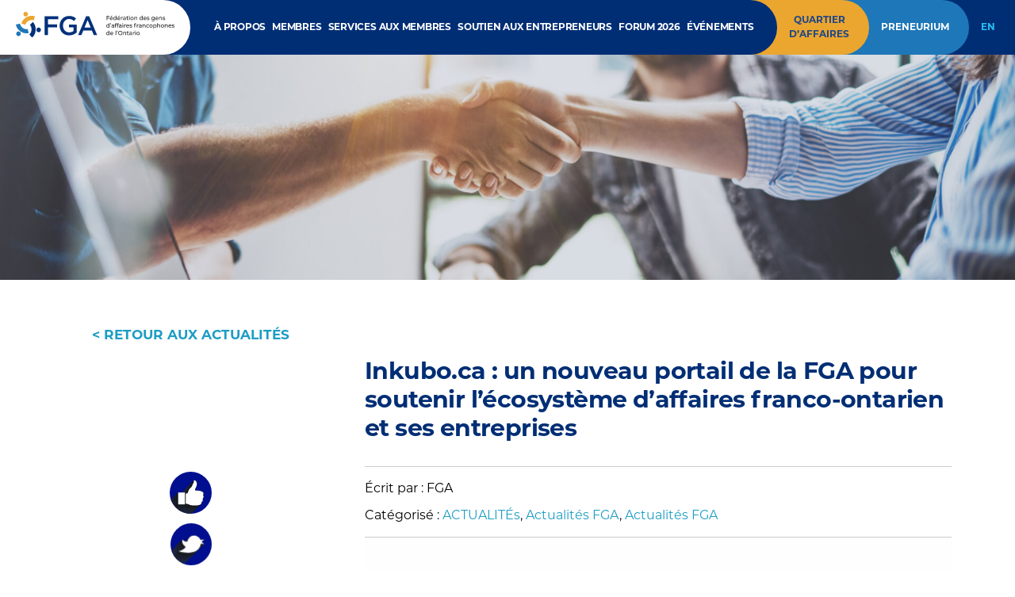

--- FILE ---
content_type: text/html; charset=UTF-8
request_url: https://fedefranco.ca/inkubo-ca-un-nouveau-portail-de-la-fga-pour-soutenir-lecosysteme-daffaires-franco-ontarien-et-ses-entreprises/
body_size: 17459
content:
<!doctype html>
<html lang="en-US">
<head>
    <!-- Google Tag Manager -->
	<script>(function(w,d,s,l,i){w[l]=w[l]||[];w[l].push({'gtm.start':
	new Date().getTime(),event:'gtm.js'});var f=d.getElementsByTagName(s)[0],
	j=d.createElement(s),dl=l!='dataLayer'?'&l='+l:'';j.async=true;j.src=
	'https://www.googletagmanager.com/gtm.js?id='+i+dl;f.parentNode.insertBefore(j,f);
	})(window,document,'script','dataLayer','GTM-THJ7KRB');</script>
	<!-- End Google Tag Manager -->

    <meta name="facebook-domain-verification" content="4q4847hdghcggel97rns3x7pykvke7" />

	

	<meta charset="UTF-8">
<script>
var gform;gform||(document.addEventListener("gform_main_scripts_loaded",function(){gform.scriptsLoaded=!0}),document.addEventListener("gform/theme/scripts_loaded",function(){gform.themeScriptsLoaded=!0}),window.addEventListener("DOMContentLoaded",function(){gform.domLoaded=!0}),gform={domLoaded:!1,scriptsLoaded:!1,themeScriptsLoaded:!1,isFormEditor:()=>"function"==typeof InitializeEditor,callIfLoaded:function(o){return!(!gform.domLoaded||!gform.scriptsLoaded||!gform.themeScriptsLoaded&&!gform.isFormEditor()||(gform.isFormEditor()&&console.warn("The use of gform.initializeOnLoaded() is deprecated in the form editor context and will be removed in Gravity Forms 3.1."),o(),0))},initializeOnLoaded:function(o){gform.callIfLoaded(o)||(document.addEventListener("gform_main_scripts_loaded",()=>{gform.scriptsLoaded=!0,gform.callIfLoaded(o)}),document.addEventListener("gform/theme/scripts_loaded",()=>{gform.themeScriptsLoaded=!0,gform.callIfLoaded(o)}),window.addEventListener("DOMContentLoaded",()=>{gform.domLoaded=!0,gform.callIfLoaded(o)}))},hooks:{action:{},filter:{}},addAction:function(o,r,e,t){gform.addHook("action",o,r,e,t)},addFilter:function(o,r,e,t){gform.addHook("filter",o,r,e,t)},doAction:function(o){gform.doHook("action",o,arguments)},applyFilters:function(o){return gform.doHook("filter",o,arguments)},removeAction:function(o,r){gform.removeHook("action",o,r)},removeFilter:function(o,r,e){gform.removeHook("filter",o,r,e)},addHook:function(o,r,e,t,n){null==gform.hooks[o][r]&&(gform.hooks[o][r]=[]);var d=gform.hooks[o][r];null==n&&(n=r+"_"+d.length),gform.hooks[o][r].push({tag:n,callable:e,priority:t=null==t?10:t})},doHook:function(r,o,e){var t;if(e=Array.prototype.slice.call(e,1),null!=gform.hooks[r][o]&&((o=gform.hooks[r][o]).sort(function(o,r){return o.priority-r.priority}),o.forEach(function(o){"function"!=typeof(t=o.callable)&&(t=window[t]),"action"==r?t.apply(null,e):e[0]=t.apply(null,e)})),"filter"==r)return e[0]},removeHook:function(o,r,t,n){var e;null!=gform.hooks[o][r]&&(e=(e=gform.hooks[o][r]).filter(function(o,r,e){return!!(null!=n&&n!=o.tag||null!=t&&t!=o.priority)}),gform.hooks[o][r]=e)}});
</script>

	<meta name="viewport" content="width=device-width, initial-scale=1">
	<link rel="profile" href="https://gmpg.org/xfn/11">
	<link rel="apple-touch-icon" sizes="180x180" href="https://fedefranco.ca/wp-content/themes/fgao/favicon/apple-touch-icon.png">
	<link rel="icon" type="image/png" sizes="32x32" href="https://fedefranco.ca/wp-content/themes/fgao/favicon/favicon-32x32.png">
	<link rel="icon" type="image/png" sizes="16x16" href="https://fedefranco.ca/wp-content/themes/fgao/favicon/favicon-16x16.png">
	<link rel="manifest" href="https://fedefranco.ca/wp-content/themes/fgao/favicon/site.webmanifest">
	<link rel="mask-icon" href="https://fedefranco.ca/wp-content/themes/fgao/favicon/safari-pinned-tab.svg" color="#002e75">
	<meta name="msapplication-TileColor" content="#002e75">
	<meta name="theme-color" content="#ffffff">
		<meta name="facebook-domain-verification" content="mpao7nh5vad091tn6niw1a8eentmlt" />
		<link href="https://use.typekit.net/kso1jas.css" rel="stylesheet" type="text/css" />
	<!--<link rel="stylesheet" href="https://pro.fontawesome.com/releases/v5.10.0/css/all.css" integrity="sha384-AYmEC3Yw5cVb3ZcuHtOA93w35dYTsvhLPVnYs9eStHfGJvOvKxVfELGroGkvsg+p" crossorigin="anonymous"/>-->
	<link rel="stylesheet" href="https://cdnjs.cloudflare.com/ajax/libs/font-awesome/6.4.2/css/all.min.css" integrity="sha512-z3gLpd7yknf1YoNbCzqRKc4qyor8gaKU1qmn+CShxbuBusANI9QpRohGBreCFkKxLhei6S9CQXFEbbKuqLg0DA==" crossorigin="anonymous" referrerpolicy="no-referrer" />
	<meta name='robots' content='index, follow, max-image-preview:large, max-snippet:-1, max-video-preview:-1' />

	<!-- This site is optimized with the Yoast SEO plugin v24.2 - https://yoast.com/wordpress/plugins/seo/ -->
	<title>Inkubo.ca : un nouveau portail de la FGA pour soutenir l’écosystème d’affaires franco-ontarien et ses entreprises - Fédération des gens d&#039;affaires francophones de l&#039;Ontario</title>
	<link rel="canonical" href="https://fedefranco.ca/inkubo-ca-un-nouveau-portail-de-la-fga-pour-soutenir-lecosysteme-daffaires-franco-ontarien-et-ses-entreprises/" />
	<meta property="og:locale" content="en_US" />
	<meta property="og:type" content="article" />
	<meta property="og:title" content="Inkubo.ca : un nouveau portail de la FGA pour soutenir l’écosystème d’affaires franco-ontarien et ses entreprises - Fédération des gens d&#039;affaires francophones de l&#039;Ontario" />
	<meta property="og:description" content="Toronto, le 31 mars 2022 — Comme annoncé en février dernier, la Fédération des gens d’affaires francophones de l’Ontario (FGA) dévoile aujourd’hui son portail inkubo.ca. Partie intégrante de l’écosystème d’affaires franco-ontarien, celui-ci vient soutenir la croissance des entrepreneures et entrepreneurs francophones en recensant les services de préincubation, d’incubation, d’implémentation et d’accélération (PIIA) des entreprises disponibles [&hellip;]" />
	<meta property="og:url" content="https://fedefranco.ca/inkubo-ca-un-nouveau-portail-de-la-fga-pour-soutenir-lecosysteme-daffaires-franco-ontarien-et-ses-entreprises/" />
	<meta property="og:site_name" content="Fédération des gens d&#039;affaires francophones de l&#039;Ontario" />
	<meta property="article:published_time" content="2022-04-01T01:32:49+00:00" />
	<meta property="article:modified_time" content="2022-04-01T01:35:40+00:00" />
	<meta property="og:image" content="https://fedefranco.ca/wp-content/uploads/2021/02/image-CP-FGA.png" />
	<meta property="og:image:width" content="1630" />
	<meta property="og:image:height" content="720" />
	<meta property="og:image:type" content="image/png" />
	<meta name="author" content="Media Admin" />
	<meta name="twitter:label1" content="Written by" />
	<meta name="twitter:data1" content="Media Admin" />
	<meta name="twitter:label2" content="Est. reading time" />
	<meta name="twitter:data2" content="3 minutes" />
	<script type="application/ld+json" class="yoast-schema-graph">{"@context":"https://schema.org","@graph":[{"@type":"WebPage","@id":"https://fedefranco.ca/inkubo-ca-un-nouveau-portail-de-la-fga-pour-soutenir-lecosysteme-daffaires-franco-ontarien-et-ses-entreprises/","url":"https://fedefranco.ca/inkubo-ca-un-nouveau-portail-de-la-fga-pour-soutenir-lecosysteme-daffaires-franco-ontarien-et-ses-entreprises/","name":"Inkubo.ca : un nouveau portail de la FGA pour soutenir l’écosystème d’affaires franco-ontarien et ses entreprises - Fédération des gens d&#039;affaires francophones de l&#039;Ontario","isPartOf":{"@id":"https://fedefranco.ca/#website"},"primaryImageOfPage":{"@id":"https://fedefranco.ca/inkubo-ca-un-nouveau-portail-de-la-fga-pour-soutenir-lecosysteme-daffaires-franco-ontarien-et-ses-entreprises/#primaryimage"},"image":{"@id":"https://fedefranco.ca/inkubo-ca-un-nouveau-portail-de-la-fga-pour-soutenir-lecosysteme-daffaires-franco-ontarien-et-ses-entreprises/#primaryimage"},"thumbnailUrl":"https://fedefranco.ca/wp-content/uploads/2021/02/image-CP-FGA.png","datePublished":"2022-04-01T01:32:49+00:00","dateModified":"2022-04-01T01:35:40+00:00","author":{"@id":"https://fedefranco.ca/#/schema/person/a7b5d6bd701a705c50b91246faaacbc8"},"breadcrumb":{"@id":"https://fedefranco.ca/inkubo-ca-un-nouveau-portail-de-la-fga-pour-soutenir-lecosysteme-daffaires-franco-ontarien-et-ses-entreprises/#breadcrumb"},"inLanguage":"en-US","potentialAction":[{"@type":"ReadAction","target":["https://fedefranco.ca/inkubo-ca-un-nouveau-portail-de-la-fga-pour-soutenir-lecosysteme-daffaires-franco-ontarien-et-ses-entreprises/"]}]},{"@type":"ImageObject","inLanguage":"en-US","@id":"https://fedefranco.ca/inkubo-ca-un-nouveau-portail-de-la-fga-pour-soutenir-lecosysteme-daffaires-franco-ontarien-et-ses-entreprises/#primaryimage","url":"https://fedefranco.ca/wp-content/uploads/2021/02/image-CP-FGA.png","contentUrl":"https://fedefranco.ca/wp-content/uploads/2021/02/image-CP-FGA.png","width":1630,"height":720},{"@type":"BreadcrumbList","@id":"https://fedefranco.ca/inkubo-ca-un-nouveau-portail-de-la-fga-pour-soutenir-lecosysteme-daffaires-franco-ontarien-et-ses-entreprises/#breadcrumb","itemListElement":[{"@type":"ListItem","position":1,"name":"Home","item":"https://fedefranco.ca/"},{"@type":"ListItem","position":2,"name":"Inkubo.ca : un nouveau portail de la FGA pour soutenir l’écosystème d’affaires franco-ontarien et ses entreprises"}]},{"@type":"WebSite","@id":"https://fedefranco.ca/#website","url":"https://fedefranco.ca/","name":"Fédération des gens d&#039;affaires francophones de l&#039;Ontario","description":"","potentialAction":[{"@type":"SearchAction","target":{"@type":"EntryPoint","urlTemplate":"https://fedefranco.ca/?s={search_term_string}"},"query-input":{"@type":"PropertyValueSpecification","valueRequired":true,"valueName":"search_term_string"}}],"inLanguage":"en-US"},{"@type":"Person","@id":"https://fedefranco.ca/#/schema/person/a7b5d6bd701a705c50b91246faaacbc8","name":"Media Admin","image":{"@type":"ImageObject","inLanguage":"en-US","@id":"https://fedefranco.ca/#/schema/person/image/","url":"https://secure.gravatar.com/avatar/9969854c8fb24dbf807b0e5dbef9159ade8cce3929e683a1e54573a57da7d09b?s=96&d=mm&r=g","contentUrl":"https://secure.gravatar.com/avatar/9969854c8fb24dbf807b0e5dbef9159ade8cce3929e683a1e54573a57da7d09b?s=96&d=mm&r=g","caption":"Media Admin"}}]}</script>
	<!-- / Yoast SEO plugin. -->


<link rel='dns-prefetch' href='//static.addtoany.com' />
<link rel='dns-prefetch' href='//www.google.com' />
<link rel="alternate" type="application/rss+xml" title="Fédération des gens d&#039;affaires francophones de l&#039;Ontario &raquo; Feed" href="https://fedefranco.ca/feed/" />
<link rel="alternate" type="application/rss+xml" title="Fédération des gens d&#039;affaires francophones de l&#039;Ontario &raquo; Comments Feed" href="https://fedefranco.ca/comments/feed/" />
<link rel="alternate" title="oEmbed (JSON)" type="application/json+oembed" href="https://fedefranco.ca/wp-json/oembed/1.0/embed?url=https%3A%2F%2Ffedefranco.ca%2Finkubo-ca-un-nouveau-portail-de-la-fga-pour-soutenir-lecosysteme-daffaires-franco-ontarien-et-ses-entreprises%2F" />
<link rel="alternate" title="oEmbed (XML)" type="text/xml+oembed" href="https://fedefranco.ca/wp-json/oembed/1.0/embed?url=https%3A%2F%2Ffedefranco.ca%2Finkubo-ca-un-nouveau-portail-de-la-fga-pour-soutenir-lecosysteme-daffaires-franco-ontarien-et-ses-entreprises%2F&#038;format=xml" />
<style id='wp-img-auto-sizes-contain-inline-css'>
img:is([sizes=auto i],[sizes^="auto," i]){contain-intrinsic-size:3000px 1500px}
/*# sourceURL=wp-img-auto-sizes-contain-inline-css */
</style>
<link rel='stylesheet' id='mp-theme-css' href='https://fedefranco.ca/wp-content/plugins/memberpress/css/ui/theme.css?ver=1.12.11' media='all' />
<style id='wp-emoji-styles-inline-css'>

	img.wp-smiley, img.emoji {
		display: inline !important;
		border: none !important;
		box-shadow: none !important;
		height: 1em !important;
		width: 1em !important;
		margin: 0 0.07em !important;
		vertical-align: -0.1em !important;
		background: none !important;
		padding: 0 !important;
	}
/*# sourceURL=wp-emoji-styles-inline-css */
</style>
<link rel='stylesheet' id='wp-block-library-css' href='https://fedefranco.ca/wp-includes/css/dist/block-library/style.min.css?ver=6.9' media='all' />
<style id='global-styles-inline-css'>
:root{--wp--preset--aspect-ratio--square: 1;--wp--preset--aspect-ratio--4-3: 4/3;--wp--preset--aspect-ratio--3-4: 3/4;--wp--preset--aspect-ratio--3-2: 3/2;--wp--preset--aspect-ratio--2-3: 2/3;--wp--preset--aspect-ratio--16-9: 16/9;--wp--preset--aspect-ratio--9-16: 9/16;--wp--preset--color--black: #000000;--wp--preset--color--cyan-bluish-gray: #abb8c3;--wp--preset--color--white: #ffffff;--wp--preset--color--pale-pink: #f78da7;--wp--preset--color--vivid-red: #cf2e2e;--wp--preset--color--luminous-vivid-orange: #ff6900;--wp--preset--color--luminous-vivid-amber: #fcb900;--wp--preset--color--light-green-cyan: #7bdcb5;--wp--preset--color--vivid-green-cyan: #00d084;--wp--preset--color--pale-cyan-blue: #8ed1fc;--wp--preset--color--vivid-cyan-blue: #0693e3;--wp--preset--color--vivid-purple: #9b51e0;--wp--preset--gradient--vivid-cyan-blue-to-vivid-purple: linear-gradient(135deg,rgb(6,147,227) 0%,rgb(155,81,224) 100%);--wp--preset--gradient--light-green-cyan-to-vivid-green-cyan: linear-gradient(135deg,rgb(122,220,180) 0%,rgb(0,208,130) 100%);--wp--preset--gradient--luminous-vivid-amber-to-luminous-vivid-orange: linear-gradient(135deg,rgb(252,185,0) 0%,rgb(255,105,0) 100%);--wp--preset--gradient--luminous-vivid-orange-to-vivid-red: linear-gradient(135deg,rgb(255,105,0) 0%,rgb(207,46,46) 100%);--wp--preset--gradient--very-light-gray-to-cyan-bluish-gray: linear-gradient(135deg,rgb(238,238,238) 0%,rgb(169,184,195) 100%);--wp--preset--gradient--cool-to-warm-spectrum: linear-gradient(135deg,rgb(74,234,220) 0%,rgb(151,120,209) 20%,rgb(207,42,186) 40%,rgb(238,44,130) 60%,rgb(251,105,98) 80%,rgb(254,248,76) 100%);--wp--preset--gradient--blush-light-purple: linear-gradient(135deg,rgb(255,206,236) 0%,rgb(152,150,240) 100%);--wp--preset--gradient--blush-bordeaux: linear-gradient(135deg,rgb(254,205,165) 0%,rgb(254,45,45) 50%,rgb(107,0,62) 100%);--wp--preset--gradient--luminous-dusk: linear-gradient(135deg,rgb(255,203,112) 0%,rgb(199,81,192) 50%,rgb(65,88,208) 100%);--wp--preset--gradient--pale-ocean: linear-gradient(135deg,rgb(255,245,203) 0%,rgb(182,227,212) 50%,rgb(51,167,181) 100%);--wp--preset--gradient--electric-grass: linear-gradient(135deg,rgb(202,248,128) 0%,rgb(113,206,126) 100%);--wp--preset--gradient--midnight: linear-gradient(135deg,rgb(2,3,129) 0%,rgb(40,116,252) 100%);--wp--preset--font-size--small: 13px;--wp--preset--font-size--medium: 20px;--wp--preset--font-size--large: 36px;--wp--preset--font-size--x-large: 42px;--wp--preset--spacing--20: 0.44rem;--wp--preset--spacing--30: 0.67rem;--wp--preset--spacing--40: 1rem;--wp--preset--spacing--50: 1.5rem;--wp--preset--spacing--60: 2.25rem;--wp--preset--spacing--70: 3.38rem;--wp--preset--spacing--80: 5.06rem;--wp--preset--shadow--natural: 6px 6px 9px rgba(0, 0, 0, 0.2);--wp--preset--shadow--deep: 12px 12px 50px rgba(0, 0, 0, 0.4);--wp--preset--shadow--sharp: 6px 6px 0px rgba(0, 0, 0, 0.2);--wp--preset--shadow--outlined: 6px 6px 0px -3px rgb(255, 255, 255), 6px 6px rgb(0, 0, 0);--wp--preset--shadow--crisp: 6px 6px 0px rgb(0, 0, 0);}:where(.is-layout-flex){gap: 0.5em;}:where(.is-layout-grid){gap: 0.5em;}body .is-layout-flex{display: flex;}.is-layout-flex{flex-wrap: wrap;align-items: center;}.is-layout-flex > :is(*, div){margin: 0;}body .is-layout-grid{display: grid;}.is-layout-grid > :is(*, div){margin: 0;}:where(.wp-block-columns.is-layout-flex){gap: 2em;}:where(.wp-block-columns.is-layout-grid){gap: 2em;}:where(.wp-block-post-template.is-layout-flex){gap: 1.25em;}:where(.wp-block-post-template.is-layout-grid){gap: 1.25em;}.has-black-color{color: var(--wp--preset--color--black) !important;}.has-cyan-bluish-gray-color{color: var(--wp--preset--color--cyan-bluish-gray) !important;}.has-white-color{color: var(--wp--preset--color--white) !important;}.has-pale-pink-color{color: var(--wp--preset--color--pale-pink) !important;}.has-vivid-red-color{color: var(--wp--preset--color--vivid-red) !important;}.has-luminous-vivid-orange-color{color: var(--wp--preset--color--luminous-vivid-orange) !important;}.has-luminous-vivid-amber-color{color: var(--wp--preset--color--luminous-vivid-amber) !important;}.has-light-green-cyan-color{color: var(--wp--preset--color--light-green-cyan) !important;}.has-vivid-green-cyan-color{color: var(--wp--preset--color--vivid-green-cyan) !important;}.has-pale-cyan-blue-color{color: var(--wp--preset--color--pale-cyan-blue) !important;}.has-vivid-cyan-blue-color{color: var(--wp--preset--color--vivid-cyan-blue) !important;}.has-vivid-purple-color{color: var(--wp--preset--color--vivid-purple) !important;}.has-black-background-color{background-color: var(--wp--preset--color--black) !important;}.has-cyan-bluish-gray-background-color{background-color: var(--wp--preset--color--cyan-bluish-gray) !important;}.has-white-background-color{background-color: var(--wp--preset--color--white) !important;}.has-pale-pink-background-color{background-color: var(--wp--preset--color--pale-pink) !important;}.has-vivid-red-background-color{background-color: var(--wp--preset--color--vivid-red) !important;}.has-luminous-vivid-orange-background-color{background-color: var(--wp--preset--color--luminous-vivid-orange) !important;}.has-luminous-vivid-amber-background-color{background-color: var(--wp--preset--color--luminous-vivid-amber) !important;}.has-light-green-cyan-background-color{background-color: var(--wp--preset--color--light-green-cyan) !important;}.has-vivid-green-cyan-background-color{background-color: var(--wp--preset--color--vivid-green-cyan) !important;}.has-pale-cyan-blue-background-color{background-color: var(--wp--preset--color--pale-cyan-blue) !important;}.has-vivid-cyan-blue-background-color{background-color: var(--wp--preset--color--vivid-cyan-blue) !important;}.has-vivid-purple-background-color{background-color: var(--wp--preset--color--vivid-purple) !important;}.has-black-border-color{border-color: var(--wp--preset--color--black) !important;}.has-cyan-bluish-gray-border-color{border-color: var(--wp--preset--color--cyan-bluish-gray) !important;}.has-white-border-color{border-color: var(--wp--preset--color--white) !important;}.has-pale-pink-border-color{border-color: var(--wp--preset--color--pale-pink) !important;}.has-vivid-red-border-color{border-color: var(--wp--preset--color--vivid-red) !important;}.has-luminous-vivid-orange-border-color{border-color: var(--wp--preset--color--luminous-vivid-orange) !important;}.has-luminous-vivid-amber-border-color{border-color: var(--wp--preset--color--luminous-vivid-amber) !important;}.has-light-green-cyan-border-color{border-color: var(--wp--preset--color--light-green-cyan) !important;}.has-vivid-green-cyan-border-color{border-color: var(--wp--preset--color--vivid-green-cyan) !important;}.has-pale-cyan-blue-border-color{border-color: var(--wp--preset--color--pale-cyan-blue) !important;}.has-vivid-cyan-blue-border-color{border-color: var(--wp--preset--color--vivid-cyan-blue) !important;}.has-vivid-purple-border-color{border-color: var(--wp--preset--color--vivid-purple) !important;}.has-vivid-cyan-blue-to-vivid-purple-gradient-background{background: var(--wp--preset--gradient--vivid-cyan-blue-to-vivid-purple) !important;}.has-light-green-cyan-to-vivid-green-cyan-gradient-background{background: var(--wp--preset--gradient--light-green-cyan-to-vivid-green-cyan) !important;}.has-luminous-vivid-amber-to-luminous-vivid-orange-gradient-background{background: var(--wp--preset--gradient--luminous-vivid-amber-to-luminous-vivid-orange) !important;}.has-luminous-vivid-orange-to-vivid-red-gradient-background{background: var(--wp--preset--gradient--luminous-vivid-orange-to-vivid-red) !important;}.has-very-light-gray-to-cyan-bluish-gray-gradient-background{background: var(--wp--preset--gradient--very-light-gray-to-cyan-bluish-gray) !important;}.has-cool-to-warm-spectrum-gradient-background{background: var(--wp--preset--gradient--cool-to-warm-spectrum) !important;}.has-blush-light-purple-gradient-background{background: var(--wp--preset--gradient--blush-light-purple) !important;}.has-blush-bordeaux-gradient-background{background: var(--wp--preset--gradient--blush-bordeaux) !important;}.has-luminous-dusk-gradient-background{background: var(--wp--preset--gradient--luminous-dusk) !important;}.has-pale-ocean-gradient-background{background: var(--wp--preset--gradient--pale-ocean) !important;}.has-electric-grass-gradient-background{background: var(--wp--preset--gradient--electric-grass) !important;}.has-midnight-gradient-background{background: var(--wp--preset--gradient--midnight) !important;}.has-small-font-size{font-size: var(--wp--preset--font-size--small) !important;}.has-medium-font-size{font-size: var(--wp--preset--font-size--medium) !important;}.has-large-font-size{font-size: var(--wp--preset--font-size--large) !important;}.has-x-large-font-size{font-size: var(--wp--preset--font-size--x-large) !important;}
/*# sourceURL=global-styles-inline-css */
</style>

<style id='classic-theme-styles-inline-css'>
/*! This file is auto-generated */
.wp-block-button__link{color:#fff;background-color:#32373c;border-radius:9999px;box-shadow:none;text-decoration:none;padding:calc(.667em + 2px) calc(1.333em + 2px);font-size:1.125em}.wp-block-file__button{background:#32373c;color:#fff;text-decoration:none}
/*# sourceURL=/wp-includes/css/classic-themes.min.css */
</style>
<link rel='stylesheet' id='fgao-style-css' href='https://fedefranco.ca/wp-content/themes/fgao/style.css?ver=1.2.4' media='all' />
<link rel='stylesheet' id='fgao-aos-css' href='https://fedefranco.ca/wp-content/themes/fgao/css/aos.css?ver=1.2.4' media='all' />
<link rel='stylesheet' id='fgao-slick-css' href='https://fedefranco.ca/wp-content/themes/fgao/css/slick.css?ver=1.2.4' media='all' />
<link rel='stylesheet' id='fgao-datatable-css' href='https://fedefranco.ca/wp-content/themes/fgao/css/datatables.min.css?ver=1.2.4' media='all' />
<link rel='stylesheet' id='addtoany-css' href='https://fedefranco.ca/wp-content/plugins/add-to-any/addtoany.min.css?ver=1.16' media='all' />
<link rel='stylesheet' id='mpcs-progress-css' href='https://fedefranco.ca/wp-content/plugins/memberpress-courses/public/css/progress.css?ver=1.3.11' media='all' />
<link rel='stylesheet' id='mpcs-fontello-styles-css' href='https://fedefranco.ca/wp-content/plugins/memberpress-courses/public/fonts/fontello/css/mp-courses.css?ver=1.3.11' media='all' />
<script id="addtoany-core-js-before">
window.a2a_config=window.a2a_config||{};a2a_config.callbacks=[];a2a_config.overlays=[];a2a_config.templates={};

//# sourceURL=addtoany-core-js-before
</script>
<script defer src="https://static.addtoany.com/menu/page.js" id="addtoany-core-js"></script>
<script src="https://fedefranco.ca/wp-includes/js/jquery/jquery.min.js?ver=3.7.1" id="jquery-core-js"></script>
<script src="https://fedefranco.ca/wp-includes/js/jquery/jquery-migrate.min.js?ver=3.4.1" id="jquery-migrate-js"></script>
<script defer src="https://fedefranco.ca/wp-content/plugins/add-to-any/addtoany.min.js?ver=1.1" id="addtoany-jquery-js"></script>
<link rel="https://api.w.org/" href="https://fedefranco.ca/wp-json/" /><link rel="alternate" title="JSON" type="application/json" href="https://fedefranco.ca/wp-json/wp/v2/posts/1409" /><link rel="EditURI" type="application/rsd+xml" title="RSD" href="https://fedefranco.ca/xmlrpc.php?rsd" />

<link rel='shortlink' href='https://fedefranco.ca/?p=1409' />
    <style type="text/css">

      .mpcs-classroom .nav-back i,
      .mpcs-classroom .navbar-section a.btn,
      .mpcs-classroom .navbar-section button,
      .mpcs-classroom div#mpcs-lesson-navigation button {
        color: rgba(255, 255, 255) !important;
      }

      .mpcs-classroom .navbar-section .dropdown .menu a {
        color: #333;
      }

      .mpcs-classroom .mpcs-progress-ring {
        background-color: rgba(29, 166, 154) !important;
      }

      .mpcs-classroom .mpcs-course-filter .dropdown .btn span,
      .mpcs-classroom .mpcs-course-filter .dropdown .btn i,
      .mpcs-classroom .mpcs-course-filter .input-group .input-group-btn,
      .mpcs-classroom .mpcs-course-filter .input-group .mpcs-search,
      .mpcs-classroom .mpcs-course-filter .input-group input[type=text],
      .mpcs-classroom .mpcs-course-filter .dropdown a,
      .mpcs-classroom .pagination,
      .mpcs-classroom .pagination i,
      .mpcs-classroom .pagination a {
        color: rgba(44, 54, 55) !important;
        border-color: rgba(44, 54, 55) !important;
      }

      /* body.mpcs-classroom a{
        color: rgba();
      } */

      #mpcs-navbar,
      #mpcs-navbar button#mpcs-classroom-previous-lesson-link,
      #mpcs-navbar button#mpcs-classroom-previous-lesson-link:hover,
      .mpcs-classroom div#mpcs-lesson-navigation button#previous_lesson_link,
      .mpcs-classroom div#mpcs-lesson-navigation button#previous_lesson_link:hover {
        background: rgba(44, 54, 55);
      }

      .course-progress .user-progress,
      .btn-green,
      #mpcs-navbar button:not(#mpcs-classroom-previous-lesson-link),
      .mpcs-classroom div#mpcs-lesson-navigation button:not(#previous_lesson_link),
      .mpcs-classroom #mpcs-quiz-navigation button:focus,
      .mpcs-classroom #mpcs-quiz-navigation button:hover {
        background: rgba(29, 166, 154, 0.9);
      }

      .btn-green:hover,
      #mpcs-navbar button:not(#mpcs-classroom-previous-lesson-link):focus,
      #mpcs-navbar button:not(#mpcs-classroom-previous-lesson-link):hover,
      .mpcs-classroom div#mpcs-lesson-navigation button:not(#previous_lesson_link):focus,
      .mpcs-classroom div#mpcs-lesson-navigation button:not(#previous_lesson_link):hover,
      .mpcs-classroom #mpcs-quiz-navigation button {
        background: rgba(29, 166, 154);
      }

      .btn-green{border: rgba(29, 166, 154)}

      .course-progress .progress-text,
      .mpcs-lesson i.mpcs-circle-regular {
        color: rgba(29, 166, 154);
      }

      #mpcs-main #bookmark, .mpcs-lesson.current{background: rgba(29, 166, 154, 0.3)}

      .mpcs-instructor .tile-subtitle{
        color: rgba(29, 166, 154, 1);
      }

      .mpcs-classroom .mpcs-quiz-question-feedback {
        border-top-color: rgba(29, 166, 154, 1);
        border-bottom-color: rgba(29, 166, 154, 1);
      }

    </style>
    <link rel="icon" href="https://fedefranco.ca/wp-content/uploads/2024/11/fedefranco-fav@2x-150x150.png" sizes="32x32" />
<link rel="icon" href="https://fedefranco.ca/wp-content/uploads/2024/11/fedefranco-fav@2x-300x300.png" sizes="192x192" />
<link rel="apple-touch-icon" href="https://fedefranco.ca/wp-content/uploads/2024/11/fedefranco-fav@2x-300x300.png" />
<meta name="msapplication-TileImage" content="https://fedefranco.ca/wp-content/uploads/2024/11/fedefranco-fav@2x-300x300.png" />

	<link rel="stylesheet" href="https://fedefranco.ca/wp-content/themes/fgao/custom-style.css">
</head>



<body class="wp-singular post-template-default single single-post postid-1409 single-format-standard wp-theme-fgao carousel-common carousel_2_show carousel_1_show no-sidebar">
<!-- Google Tag Manager (noscript) -->
<noscript><iframe src="https://www.googletagmanager.com/ns.html?id=GTM-THJ7KRB"
height="0" width="0" style="display:none;visibility:hidden"></iframe></noscript>
<!-- End Google Tag Manager (noscript) -->





<header class="header">
	<div class="header-block logo-section">
		<div class="site-logo">
			<a href="https://fedefranco.ca">
								    <img src="https://fedefranco.ca/wp-content/uploads/2021/01/logo-1.svg" alt="" />
							</a>
		</div>
	</div>
	<div class="header-block-full">
		<div class="header-block ml-auto header-menu">
			<div class="header-menu-icon">
				<a href="javascript:void(0)">
					Menu
				</a>
			</div>
			<ul id="menu-header-menu" class="menu"><li id="menu-item-1592" class="menu-item menu-item-type-custom menu-item-object-custom menu-item-has-children menu-item-1592"><a href="https://fedefranco.ca/a-propos/">À propos</a>
<ul class="sub-menu">
	<li id="menu-item-184" class="menu-item menu-item-type-post_type menu-item-object-page menu-item-184"><a href="https://fedefranco.ca/a-propos/">La FGA</a></li>
	<li id="menu-item-765" class="menu-item menu-item-type-post_type menu-item-object-page menu-item-has-children menu-item-765"><a href="https://fedefranco.ca/ressources/">Ressources</a>
	<ul class="sub-menu">
		<li id="menu-item-2753" class="menu-item menu-item-type-post_type menu-item-object-page menu-item-2753"><a href="https://fedefranco.ca/plateforme-de-preconisation/">Plateforme de préconisation</a></li>
		<li id="menu-item-766" class="menu-item menu-item-type-post_type menu-item-object-page menu-item-766"><a href="https://fedefranco.ca/financement-gouvernemental-pour-entreprises/">Financement gouvernemental pour entreprises</a></li>
		<li id="menu-item-2606" class="menu-item menu-item-type-custom menu-item-object-custom menu-item-has-children menu-item-2606"><a target="_blank" href="https://fedefranco.ca/wp-content/uploads/2025/01/FGA-Livre-blanc-2025-sur-leconomie-franco-ontarienne-online-version.pdf">Livre blanc sur l’économie franco-ontarienne (Janvier 2025)</a>
		<ul class="sub-menu">
			<li id="menu-item-2607" class="menu-item menu-item-type-custom menu-item-object-custom menu-item-2607"><a target="_blank" href="https://fedefranco.ca/wp-content/uploads/2025/01/FGA-Faits-saillants-Livre-blanc-2025.pdf">Faits saillants du Livre blanc sur l’économie franco-ontarienne (Janvier 2025)</a></li>
		</ul>
</li>
		<li id="menu-item-1461" class="menu-item menu-item-type-custom menu-item-object-custom menu-item-has-children menu-item-1461"><a href="https://fedefranco.ca/wp-content/uploads/2022/06/AFO-FGA-Livre-blanc-economie-Juin-2022.pdf">Livre blanc sur l’économie franco-ontarienne (Juin 2022)</a>
		<ul class="sub-menu">
			<li id="menu-item-1462" class="menu-item menu-item-type-custom menu-item-object-custom menu-item-1462"><a href="https://fedefranco.ca/wp-content/uploads/2022/06/AFO-FGA-Sommaire-Livre-blanc-economie-Juin-2022.pdf">Résumé &#8211; Livre blanc sur l’économie franco-ontarienne (Juin 2022)</a></li>
			<li id="menu-item-775" class="menu-item menu-item-type-custom menu-item-object-custom menu-item-775"><a href="https://fedefranco.ca/wp-content/uploads/2021/05/FGA-Profil-sommaire-de-leconomie-franco-ontarienne.pdf">Profil sommaire de l&#8217;économie franco-ontarienne (Mai 2021)</a></li>
		</ul>
</li>
	</ul>
</li>
	<li id="menu-item-413" class="menu-item menu-item-type-post_type menu-item-object-page menu-item-413"><a href="https://fedefranco.ca/actualites/">ACTUALITÉS</a></li>
	<li id="menu-item-2346" class="menu-item menu-item-type-custom menu-item-object-custom menu-item-2346"><a target="_blank" href="https://fedefranco.ca/wp-content/uploads/2024/05/8066_fga_brochure_version_Web.pdf">Rapport d&#8217;activités 2023-2024</a></li>
	<li id="menu-item-2963" class="menu-item menu-item-type-post_type menu-item-object-page menu-item-2963"><a href="https://fedefranco.ca/nos-entrepreneurs-ont-du-talent/">Nos entrepreneurs ont du talent</a></li>
	<li id="menu-item-1880" class="menu-item menu-item-type-post_type menu-item-object-page menu-item-1880"><a href="https://fedefranco.ca/nos-offres-demploi/">Nos offres d’emploi</a></li>
	<li id="menu-item-1763" class="menu-item menu-item-type-post_type menu-item-object-page menu-item-1763"><a href="https://fedefranco.ca/nous-joindre/">Nous joindre</a></li>
</ul>
</li>
<li id="menu-item-905" class="menu-item menu-item-type-post_type menu-item-object-page menu-item-has-children menu-item-905"><a href="https://fedefranco.ca/membres/">MEMBRES</a>
<ul class="sub-menu">
	<li id="menu-item-185" class="menu-item menu-item-type-post_type menu-item-object-page menu-item-185"><a href="https://fedefranco.ca/nos-membres/">Notre répertoire</a></li>
	<li id="menu-item-297" class="menu-item menu-item-type-post_type menu-item-object-page menu-item-297"><a href="https://fedefranco.ca/adhesion/">ADHÉSION</a></li>
	<li id="menu-item-1097" class="menu-item menu-item-type-post_type menu-item-object-page menu-item-1097"><a href="https://fedefranco.ca/avantages-membres/">Offres exclusives</a></li>
</ul>
</li>
<li id="menu-item-2785" class="menu-item menu-item-type-post_type menu-item-object-page menu-item-has-children menu-item-2785"><a href="https://fedefranco.ca/services-aux-membres/">Services aux membres</a>
<ul class="sub-menu">
	<li id="menu-item-920" class="menu-item menu-item-type-post_type menu-item-object-page menu-item-920"><a href="https://fedefranco.ca/resontario/">Mentorat RésOntario</a></li>
	<li id="menu-item-1415" class="menu-item menu-item-type-custom menu-item-object-custom menu-item-1415"><a href="http://inkubo.ca">Inkubo</a></li>
</ul>
</li>
<li id="menu-item-2786" class="menu-item menu-item-type-post_type menu-item-object-page menu-item-2786"><a href="https://fedefranco.ca/soutien-aux-entrepreneurs/">Soutien aux entrepreneurs</a></li>
<li id="menu-item-3035" class="menu-item menu-item-type-post_type menu-item-object-page menu-item-3035"><a href="https://fedefranco.ca/forum-2026/">Forum 2026</a></li>
<li id="menu-item-300" class="menu-item menu-item-type-post_type menu-item-object-page menu-item-300"><a href="https://fedefranco.ca/evenements/">Événements</a></li>
<li id="menu-item-2026" class="additional menu-item menu-item-type-custom menu-item-object-custom menu-item-2026"><a target="_blank" href="https://www.portail.quartierdaffaires.ca/">Quartier d&#8217;affaires</a></li>
<li id="menu-item-2066" class="additional menu-item menu-item-type-custom menu-item-object-custom menu-item-2066"><a target="_blank" href="https://preneurium.com/fr/">Preneurium</a></li>
</ul>		</div>
		
		<div class="header-block">
			<ul class="social-media">
				<li class="lang"><a href="https://fedefranco.ca/en/">EN</a></li>
			</ul>
		</div>
	</div>
</header><section class="inner-banner">
            <img src="https://fedefranco.ca/wp-content/uploads/2021/01/img-innerpage.jpg" />
     
</section>

<section class="single-content">
    <div class="wrapper">
        <div class="d-flex">
            <div class="single-leftbar">
                <div class="breadcrumb-cover">
                    <a href="https://fedefranco.ca/actualites/"><span>&#60; Retour aux ACTUALITÉS</span></a>
                </div>
                                    <div class="sidebar-carousel">
                                            </div>
                                <div class="sidebar-social">
                    <div class="addtoany_shortcode"><div class="a2a_kit a2a_kit_size_52 addtoany_list" data-a2a-url="https://fedefranco.ca/inkubo-ca-un-nouveau-portail-de-la-fga-pour-soutenir-lecosysteme-daffaires-franco-ontarien-et-ses-entreprises/" data-a2a-title="Inkubo.ca : un nouveau portail de la FGA pour soutenir l’écosystème d’affaires franco-ontarien et ses entreprises"><a class="a2a_button_facebook_like addtoany_special_service" data-layout="button" data-href="https://fedefranco.ca/inkubo-ca-un-nouveau-portail-de-la-fga-pour-soutenir-lecosysteme-daffaires-franco-ontarien-et-ses-entreprises/"></a><a class="a2a_button_twitter" href="https://www.addtoany.com/add_to/twitter?linkurl=https%3A%2F%2Ffedefranco.ca%2Finkubo-ca-un-nouveau-portail-de-la-fga-pour-soutenir-lecosysteme-daffaires-franco-ontarien-et-ses-entreprises%2F&amp;linkname=Inkubo.ca%C2%A0%3A%20un%20nouveau%20portail%20de%20la%20FGA%20pour%20soutenir%20l%E2%80%99%C3%A9cosyst%C3%A8me%20d%E2%80%99affaires%20franco-ontarien%20et%20ses%20entreprises" title="Twitter" rel="nofollow noopener" target="_blank"></a><a class="a2a_button_email" href="https://www.addtoany.com/add_to/email?linkurl=https%3A%2F%2Ffedefranco.ca%2Finkubo-ca-un-nouveau-portail-de-la-fga-pour-soutenir-lecosysteme-daffaires-franco-ontarien-et-ses-entreprises%2F&amp;linkname=Inkubo.ca%C2%A0%3A%20un%20nouveau%20portail%20de%20la%20FGA%20pour%20soutenir%20l%E2%80%99%C3%A9cosyst%C3%A8me%20d%E2%80%99affaires%20franco-ontarien%20et%20ses%20entreprises" title="Email" rel="nofollow noopener" target="_blank"></a></div></div>                </div>
            </div>
            <div class="single-rightbar">
                <h5>Inkubo.ca : un nouveau portail de la FGA pour soutenir l’écosystème d’affaires franco-ontarien et ses entreprises</h5>

                <div class="single-post-meta">
                                            <p>Écrit par : FGA</p>
                                        <p>Catégorisé : <a href="https://fedefranco.ca/category/actualites/" rel="category tag">ACTUALITÉs</a>, <a href="https://fedefranco.ca/category/actualites/actualites-fga/" rel="category tag">Actualités FGA</a>, <a href="https://fedefranco.ca/category/actualites-fga-2/" rel="category tag">Actualités FGA</a></p>
                </div>

            

                <div class="single-post-feature-img">
                    <img width="1630" height="720" src="https://fedefranco.ca/wp-content/uploads/2021/02/image-CP-FGA.png" class="attachment-post-thumbnail size-post-thumbnail wp-post-image" alt="" decoding="async" fetchpriority="high" srcset="https://fedefranco.ca/wp-content/uploads/2021/02/image-CP-FGA.png 1630w, https://fedefranco.ca/wp-content/uploads/2021/02/image-CP-FGA-300x133.png 300w, https://fedefranco.ca/wp-content/uploads/2021/02/image-CP-FGA-1024x452.png 1024w, https://fedefranco.ca/wp-content/uploads/2021/02/image-CP-FGA-768x339.png 768w, https://fedefranco.ca/wp-content/uploads/2021/02/image-CP-FGA-1536x678.png 1536w" sizes="(max-width: 1630px) 100vw, 1630px" />                </div>
                <p><strong>Toronto, le 31 mars 2022</strong> — <a href="https://fedefranco.ca/la-federation-des-gens-daffaires-francophones-de-lontario-recoit-380-000-du-ministere-des-affaires-francophones-de-lontario-pour-la-creation-dun-nou/">Comme annoncé en février dernier</a>, la Fédération des gens d’affaires francophones de l’Ontario (FGA) dévoile aujourd’hui son portail <a href="http://inkubo.ca">inkubo.ca</a>. Partie intégrante de l’écosystème d’affaires franco-ontarien, celui-ci vient soutenir la croissance des entrepreneures et entrepreneurs francophones en recensant les services de préincubation, d’incubation, d’implémentation et d’accélération (PIIA) des entreprises disponibles en français en Ontario.</p>
<p>Centré sur l’utilisatrice ou l’utilisateur, <a href="http://inkubo.ca">inkubo.ca</a> offre la possibilité d’obtenir une liste des programmes et organismes, permettant ainsi d’accéder à l’ensemble des services proposés grâce à l’utilisation de références intelligentes automatisées et à l’ajout de liens de référence numériques entre les plateformes et les initiatives des organismes et acteurs clés.</p>
<p><em>« La FGA se réjouit de pouvoir porter encore plus haut ses activités de soutien à la croissance des petites et moyennes entreprises. La plateforme </em><em>inkubo.ca</em> <em>est le fruit d’un travail de collaboration colossal avec nos partenaires et permet, dès aujourd’hui, d’offrir une solution à toutes nos entrepreneures franco-ontariennes et tous nos entrepreneurs franco-ontariens pour porter leurs projets grâce à une solution intégrée et innovante pour leur incubation. » &#8211; </em>Dominic Mailloux, président de la FGA</p>
<p>Les critères de recherche du portail inkubo.ca, qui répertorie également certaines ressources anglophones en Ontario ou francophones dans d’autres provinces canadiennes, permettent d’affiner les recherches en sélectionnant, au choix :</p>
<ul>
<li>Le profil de l’entrepreneur.e ou futur.e entrepreneur.e ;</li>
<li>Les services ou programmes recherchés ;</li>
<li>Les organismes proposant des services en matière de PIIA.</li>
</ul>
<p>Réalisée grâce au soutien financier du ministère des Affaires francophones de l’Ontario (MAFO), cette initiative s’inscrit dans la création plus globale et collaborative d’un nouvel écosystème d’affaires francophone en Ontario. Avec <a href="http://inkubo.ca">inkubo.ca</a> s’ajoute une offre de location d’espaces physiques dédiés à Toronto pour accompagner les activités des entreprises naissantes, ainsi qu’un soutien aux programmes d’incubation existants offerts par des organismes membres de l’écosystème.</p>
<p>L’écosystème entrepreneurial &#8211; ou écosystème d’affaires, est défini comme un ensemble d’acteurs et de facteurs interdépendants coordonnés de manière à favoriser la création et la croissance d’un entrepreneuriat productif sur un territoire particulier. Créé en collaboration avec plusieurs parties prenantes et acteurs clés du secteur des affaires franco-ontarien, notamment le Collège Boréal, le Collège La Cité, le Conseil de la coopération de l’Ontario, la Fondation franco-ontarienne, la Société Économique de l’Ontario et l’Union des cultivateurs franco-ontariens, le nôtre favorisera ainsi l’essor des entreprises francophones en Ontario grâce à des services de préincubation, d’incubation, de mise en œuvre et d’accélération (PIIA).</p>
<p><a href="http://inkubo.ca"><img decoding="async" class="size-medium wp-image-1410 aligncenter" src="https://fedefranco.ca/wp-content/uploads/2022/03/inkubo_rgb-300x78.jpg" alt="" width="300" height="78" srcset="https://fedefranco.ca/wp-content/uploads/2022/03/inkubo_rgb-300x78.jpg 300w, https://fedefranco.ca/wp-content/uploads/2022/03/inkubo_rgb-1024x265.jpg 1024w, https://fedefranco.ca/wp-content/uploads/2022/03/inkubo_rgb-768x199.jpg 768w, https://fedefranco.ca/wp-content/uploads/2022/03/inkubo_rgb-1536x397.jpg 1536w, https://fedefranco.ca/wp-content/uploads/2022/03/inkubo_rgb-2048x530.jpg 2048w" sizes="(max-width: 300px) 100vw, 300px" /></a></p>
<p style="text-align: center;"><strong>-30-</strong></p>
<p><strong>À propos de la Fédération des gens d’affaires francophones de l’Ontario</strong><br />
La Fédération des gens d’affaires francophones de l’Ontario soutient, représente et fait progresser les intérêts de ses membres et des acteurs économiques afin de mettre pleinement en valeur la francophonie en affaires, grâce à un travail d’élaboration de politiques fondé sur des principes, des services aux entreprises ingénieux et des activités innovantes axées sur le développement des marchés commerciaux francophones.</p>
<p><strong>Contacts et entrevues</strong></p>
<p>Mélanie Grenier<br />
Responsable Communications<br />
<a href="mailto:media@fedefranco.ca">media@fedefranco.ca</a></p>
<p>Richard Kempler<br />
Directeur général, FGA<br />
<a href="mailto:richard.kempler@fedefranco.ca">richard.kempler@fedefranco.ca</a></p>
            </div>
        </div>
    </div>
</section>

<section class="event-ads-section">
	<div class="wrapper small-wrapper">
		<h3>Événements</h3>
<p>Inscrivez-vous !</p>
				    <a class="half-circle" href="https://fedefranco.ca/evenements/" target="_blank">Je découvre <span>ICI</span></a>
			</div>
</section>


<section class="side-by-side-section news-block bottom-news-section before-none-imp">
	<div class="wrapper small-wrapper">
			</div>
</section>


<section class="newsletter-section" id="newsletter">
	<div class="wrapper small-wrapper">
		<h3 class="side-heading">INFOLETTRE FGA</h3>
		<div class="newsletter-form">
			<p>Recevez nos <strong>nouvelles</strong>, les <strong>dates</strong> de nos <strong>événements</strong> et nos offres en avant-première en vous inscrivant aux communications de la FGA.<br />
Inscrivez-vous à notre infolettre via le formulaire ci-dessous pour être informé(e) par courriel de nos actualités.</p>
<p><small>Champ obligatoire* Vous pouvez vous désabonner à tout moment.</small><br />
<script type="text/javascript"></script>
                <div class='gf_browser_chrome gform_wrapper gform_legacy_markup_wrapper gform-theme--no-framework' data-form-theme='legacy' data-form-index='0' id='gform_wrapper_1' ><div id='gf_1' class='gform_anchor' tabindex='-1'></div><form method='post' enctype='multipart/form-data' target='gform_ajax_frame_1' id='gform_1'  action='/inkubo-ca-un-nouveau-portail-de-la-fga-pour-soutenir-lecosysteme-daffaires-franco-ontarien-et-ses-entreprises/#gf_1' data-formid='1' novalidate><div class='gf_invisible ginput_recaptchav3' data-sitekey='6LfPKU0rAAAAABQJhIbYghXwvB_PJ-pW9xdOk_Tc' data-tabindex='0'><input id="input_8bbea784c2ccebedb6fffde9a789c157" class="gfield_recaptcha_response" type="hidden" name="input_8bbea784c2ccebedb6fffde9a789c157" value=""/></div>
                        <div class='gform-body gform_body'><ul id='gform_fields_1' class='gform_fields top_label form_sublabel_below description_below validation_below'><li id="field_1_1" class="gfield gfield--type-text half-col gfield_contains_required field_sublabel_below gfield--no-description field_description_below hidden_label field_validation_below gfield_visibility_visible"  data-js-reload="field_1_1" ><label class='gfield_label gform-field-label' for='input_1_1'>First name Last Name<span class="gfield_required"><span class="gfield_required gfield_required_asterisk">*</span></span></label><div class='ginput_container ginput_container_text'><input name='input_1' id='input_1_1' type='text' value='' class='medium'    placeholder='Prénom*, Nom de famille*' aria-required="true" aria-invalid="false"   /></div></li><li id="field_1_2" class="gfield gfield--type-email half-col gfield_contains_required field_sublabel_below gfield--no-description field_description_below hidden_label field_validation_below gfield_visibility_visible"  data-js-reload="field_1_2" ><label class='gfield_label gform-field-label' for='input_1_2'>Email<span class="gfield_required"><span class="gfield_required gfield_required_asterisk">*</span></span></label><div class='ginput_container ginput_container_email'>
                            <input name='input_2' id='input_1_2' type='email' value='' class='medium'   placeholder='Courriel*' aria-required="true" aria-invalid="false"  />
                        </div></li><li id="field_1_7" class="gfield gfield--type-checkbox gfield--type-choice gfield_contains_required field_sublabel_below gfield--no-description field_description_below hidden_label field_validation_below gfield_visibility_visible"  data-js-reload="field_1_7" ><label class='gfield_label gform-field-label gfield_label_before_complex' >I agree to receive<span class="gfield_required"><span class="gfield_required gfield_required_asterisk">*</span></span></label><div class='ginput_container ginput_container_checkbox'><ul class='gfield_checkbox' id='input_1_7'><li class='gchoice gchoice_1_7_1'>
								<input class='gfield-choice-input' name='input_7.1' type='checkbox'  value='J’accepte de recevoir les communications de la FGA'  id='choice_1_7_1'   />
								<label for='choice_1_7_1' id='label_1_7_1' class='gform-field-label gform-field-label--type-inline'>J’accepte de recevoir les communications de la FGA</label>
							</li><li class='gchoice gchoice_1_7_2'>
								<input class='gfield-choice-input' name='input_7.2' type='checkbox'  value='J’accepte de recevoir les communications des partenaires de la FGA'  id='choice_1_7_2'   />
								<label for='choice_1_7_2' id='label_1_7_2' class='gform-field-label gform-field-label--type-inline'>J’accepte de recevoir les communications des partenaires de la FGA</label>
							</li></ul></div></li><li id="field_1_4" class="gfield gfield--type-html gfield_html gfield_html_formatted gfield_no_follows_desc field_sublabel_below gfield--no-description field_description_below field_validation_below gfield_visibility_visible"  data-js-reload="field_1_4" >En soumettant vos coordonnées, vous donnez votre consentement pour recevoir des courriels et autres communications électroniques de la FGA. Nous respectons la confidentialité de votre adresse courriel ; celle-ci ne sera ni transmise, ni cédée, ni commercialisée. </li></ul></div>
        <div class='gform-footer gform_footer top_label'> <input type='submit' id='gform_submit_button_1' class='gform_button button' onclick='gform.submission.handleButtonClick(this);' value='Je m’inscris'  /> <input type='hidden' name='gform_ajax' value='form_id=1&amp;title=&amp;description=&amp;tabindex=0&amp;theme=legacy' />
            <input type='hidden' class='gform_hidden' name='gform_submission_method' data-js='gform_submission_method_1' value='iframe' />
            <input type='hidden' class='gform_hidden' name='gform_theme' data-js='gform_theme_1' id='gform_theme_1' value='legacy' />
            <input type='hidden' class='gform_hidden' name='gform_style_settings' data-js='gform_style_settings_1' id='gform_style_settings_1' value='' />
            <input type='hidden' class='gform_hidden' name='is_submit_1' value='1' />
            <input type='hidden' class='gform_hidden' name='gform_submit' value='1' />
            
            <input type='hidden' class='gform_hidden' name='gform_unique_id' value='' />
            <input type='hidden' class='gform_hidden' name='state_1' value='WyJbXSIsIjliNGJmYmEwNmJhMDcyNGY5NjBlNGJkYWExZDcxN2Q3Il0=' />
            <input type='hidden' autocomplete='off' class='gform_hidden' name='gform_target_page_number_1' id='gform_target_page_number_1' value='0' />
            <input type='hidden' autocomplete='off' class='gform_hidden' name='gform_source_page_number_1' id='gform_source_page_number_1' value='1' />
            <input type='hidden' name='gform_field_values' value='' />
            
        </div>
                        </form>
                        </div>
		                <iframe style='display:none;width:0px;height:0px;' src='about:blank' name='gform_ajax_frame_1' id='gform_ajax_frame_1' title='This iframe contains the logic required to handle Ajax powered Gravity Forms.'></iframe>
		                <script>
gform.initializeOnLoaded( function() {gformInitSpinner( 1, 'https://fedefranco.ca/wp-content/plugins/gravityforms/images/spinner.svg', true );jQuery('#gform_ajax_frame_1').on('load',function(){var contents = jQuery(this).contents().find('*').html();var is_postback = contents.indexOf('GF_AJAX_POSTBACK') >= 0;if(!is_postback){return;}var form_content = jQuery(this).contents().find('#gform_wrapper_1');var is_confirmation = jQuery(this).contents().find('#gform_confirmation_wrapper_1').length > 0;var is_redirect = contents.indexOf('gformRedirect(){') >= 0;var is_form = form_content.length > 0 && ! is_redirect && ! is_confirmation;var mt = parseInt(jQuery('html').css('margin-top'), 10) + parseInt(jQuery('body').css('margin-top'), 10) + 100;if(is_form){jQuery('#gform_wrapper_1').html(form_content.html());if(form_content.hasClass('gform_validation_error')){jQuery('#gform_wrapper_1').addClass('gform_validation_error');} else {jQuery('#gform_wrapper_1').removeClass('gform_validation_error');}setTimeout( function() { /* delay the scroll by 50 milliseconds to fix a bug in chrome */ jQuery(document).scrollTop(jQuery('#gform_wrapper_1').offset().top - mt); }, 50 );if(window['gformInitDatepicker']) {gformInitDatepicker();}if(window['gformInitPriceFields']) {gformInitPriceFields();}var current_page = jQuery('#gform_source_page_number_1').val();gformInitSpinner( 1, 'https://fedefranco.ca/wp-content/plugins/gravityforms/images/spinner.svg', true );jQuery(document).trigger('gform_page_loaded', [1, current_page]);window['gf_submitting_1'] = false;}else if(!is_redirect){var confirmation_content = jQuery(this).contents().find('.GF_AJAX_POSTBACK').html();if(!confirmation_content){confirmation_content = contents;}jQuery('#gform_wrapper_1').replaceWith(confirmation_content);jQuery(document).scrollTop(jQuery('#gf_1').offset().top - mt);jQuery(document).trigger('gform_confirmation_loaded', [1]);window['gf_submitting_1'] = false;wp.a11y.speak(jQuery('#gform_confirmation_message_1').text());}else{jQuery('#gform_1').append(contents);if(window['gformRedirect']) {gformRedirect();}}jQuery(document).trigger("gform_pre_post_render", [{ formId: "1", currentPage: "current_page", abort: function() { this.preventDefault(); } }]);                if (event && event.defaultPrevented) {                return;         }        const gformWrapperDiv = document.getElementById( "gform_wrapper_1" );        if ( gformWrapperDiv ) {            const visibilitySpan = document.createElement( "span" );            visibilitySpan.id = "gform_visibility_test_1";            gformWrapperDiv.insertAdjacentElement( "afterend", visibilitySpan );        }        const visibilityTestDiv = document.getElementById( "gform_visibility_test_1" );        let postRenderFired = false;                function triggerPostRender() {            if ( postRenderFired ) {                return;            }            postRenderFired = true;            jQuery( document ).trigger( 'gform_post_render', [1, current_page] );            gform.utils.trigger( { event: 'gform/postRender', native: false, data: { formId: 1, currentPage: current_page } } );            gform.utils.trigger( { event: 'gform/post_render', native: false, data: { formId: 1, currentPage: current_page } } );            if ( visibilityTestDiv ) {                visibilityTestDiv.parentNode.removeChild( visibilityTestDiv );            }        }        function debounce( func, wait, immediate ) {            var timeout;            return function() {                var context = this, args = arguments;                var later = function() {                    timeout = null;                    if ( !immediate ) func.apply( context, args );                };                var callNow = immediate && !timeout;                clearTimeout( timeout );                timeout = setTimeout( later, wait );                if ( callNow ) func.apply( context, args );            };        }        const debouncedTriggerPostRender = debounce( function() {            triggerPostRender();        }, 200 );        if ( visibilityTestDiv && visibilityTestDiv.offsetParent === null ) {            const observer = new MutationObserver( ( mutations ) => {                mutations.forEach( ( mutation ) => {                    if ( mutation.type === 'attributes' && visibilityTestDiv.offsetParent !== null ) {                        debouncedTriggerPostRender();                        observer.disconnect();                    }                });            });            observer.observe( document.body, {                attributes: true,                childList: false,                subtree: true,                attributeFilter: [ 'style', 'class' ],            });        } else {            triggerPostRender();        }    } );} );
</script>
</p>
		</div>
	</div>
</section>

<footer class="footer">
		    <img src="https://fedefranco.ca/wp-content/uploads/2021/01/footer.jpg" alt="" class="footer-bg"//>
		<div class="wrapper">
		<div class="footer-block footer-1">
			<div class="footer-logo">
				<a href="https://fedefranco.ca">
										    <img src="https://fedefranco.ca/wp-content/uploads/2021/01/logo.svg" alt="" />
									</a>
			</div>
		</div>
		<div class="footer-block footer-2">
			<div class="menu-footer-menu-container"><ul id="menu-footer-menu" class="menu"><li id="menu-item-383" class="menu-item menu-item-type-post_type menu-item-object-page menu-item-383"><a href="https://fedefranco.ca/a-propos/">La FGA</a></li>
<li id="menu-item-298" class="menu-item menu-item-type-post_type menu-item-object-page menu-item-298"><a href="https://fedefranco.ca/adhesion/">ADHÉSION</a></li>
<li id="menu-item-384" class="menu-item menu-item-type-post_type menu-item-object-page menu-item-384"><a href="https://fedefranco.ca/nos-membres/">membres</a></li>
<li id="menu-item-382" class="menu-item menu-item-type-post_type menu-item-object-page menu-item-382"><a href="https://fedefranco.ca/services/">SERVICES AUX Membres</a></li>
<li id="menu-item-939" class="menu-item menu-item-type-post_type menu-item-object-page menu-item-939"><a href="https://fedefranco.ca/resontario/">Mentorat RésOntario</a></li>
<li id="menu-item-940" class="menu-item menu-item-type-post_type menu-item-object-page menu-item-940"><a href="https://fedefranco.ca/ressources/">Ressources</a></li>
<li id="menu-item-2551" class="menu-item menu-item-type-post_type menu-item-object-page menu-item-2551"><a href="https://fedefranco.ca/forum-2025/">Forum 2025</a></li>
<li id="menu-item-299" class="menu-item menu-item-type-post_type menu-item-object-page menu-item-299"><a href="https://fedefranco.ca/evenements/">Événements</a></li>
<li id="menu-item-414" class="menu-item menu-item-type-post_type menu-item-object-page menu-item-414"><a href="https://fedefranco.ca/actualites/">ACTUALITÉS</a></li>
<li id="menu-item-66" class="active menu-item menu-item-type-custom menu-item-object-custom menu-item-66"><a target="_blank" href="https://www.portail.quartierdaffaires.ca/">QUARTIER D&#8217;AFFAIRES</a></li>
<li id="menu-item-2067" class="active menu-item menu-item-type-custom menu-item-object-custom menu-item-2067"><a target="_blank" href="https://preneurium.com/fr">Preneurium</a></li>
</ul></div>		</div>
		<div class="footer-block footer-full">
							<ul class="social-media">
					        <li>
		        				    <a class="button" href="https://www.facebook.com/Fedefranco.CA" target="_blank"><i class="fab fa-facebook-f"></i></a>
							</li>
					        <li>
		        				    <a class="button" href="https://twitter.com/Fedefranco_CA" target="_blank"><i class="fa-brands fa-x-twitter"></i></a>
							</li>
					        <li>
		        				    <a class="button" href="https://www.linkedin.com/company/f%C3%A9d%C3%A9ration-de-gens-d-affaires-francophones-de-l-ontario/" target="_blank"><i class="fab fa-linkedin-in"></i></a>
							</li>
			
							    <li><a href="mailto:info@fedefranco.ca" target="_self">CONTACTEZ-NOUS</a></li>
							</ul>
							
		</div>

		<div class="footer-block footer-1 bottom-footer">
			<p>© 2026 La Fédération des gens d’affaires FRANCOPHONES de Ontario | Tous droits réservés</p>
		</div>
		<div class="footer-block footer-2 bottom-footer">
			<p><a href="https://fedefranco.ca/wp-content/uploads/2021/01/Politique-de-confidentialite.pdf" target="_blank" rel="noopener">politique de confidentialité</a></p>
		</div>
	</div>
	<div class="cayennecreative-logo">
		<a href="https://cayennecreative.ca/" target="_blank">
			<p>épicé par</p>
			<div class="img">
				<img src="https://fedefranco.ca/wp-content/uploads/2021/01/cayennecreative.svg" alt="" title="" />
			</div>
		</a>
	</div>
</footer>

	<div class="ontari-logo">
				    <a href="#" target="_self">					<img src="https://fedefranco.ca/wp-content/uploads/2021/04/ontario.png" alt="" />
					</a>
			</div>

<script type="speculationrules">
{"prefetch":[{"source":"document","where":{"and":[{"href_matches":"/*"},{"not":{"href_matches":["/wp-*.php","/wp-admin/*","/wp-content/uploads/*","/wp-content/*","/wp-content/plugins/*","/wp-content/themes/fgao/*","/*\\?(.+)"]}},{"not":{"selector_matches":"a[rel~=\"nofollow\"]"}},{"not":{"selector_matches":".no-prefetch, .no-prefetch a"}}]},"eagerness":"conservative"}]}
</script>
<script src="https://fedefranco.ca/wp-content/themes/fgao/js/slick.min.js?ver=1.2.4" id="fgao-slick-js"></script>
<script src="https://fedefranco.ca/wp-content/themes/fgao/js/aos.js?ver=1.2.4" id="fgao-aos-js"></script>
<script src="https://fedefranco.ca/wp-content/themes/fgao/js/datatables.min.js?ver=1.2.4" id="fgao-datatables-js"></script>
<script src="https://fedefranco.ca/wp-content/themes/fgao/js/custom.js?ver=1.2.4" id="fgao-custom-js"></script>
<script id="gforms_recaptcha_recaptcha-js-extra">
var gforms_recaptcha_recaptcha_strings = {"nonce":"0a346f3b7b","disconnect":"Disconnecting","change_connection_type":"Resetting","spinner":"https://fedefranco.ca/wp-content/plugins/gravityforms/images/spinner.svg","connection_type":"classic","disable_badge":"1","change_connection_type_title":"Change Connection Type","change_connection_type_message":"Changing the connection type will delete your current settings.  Do you want to proceed?","disconnect_title":"Disconnect","disconnect_message":"Disconnecting from reCAPTCHA will delete your current settings.  Do you want to proceed?","site_key":"6LfPKU0rAAAAABQJhIbYghXwvB_PJ-pW9xdOk_Tc"};
//# sourceURL=gforms_recaptcha_recaptcha-js-extra
</script>
<script src="https://www.google.com/recaptcha/api.js?render=6LfPKU0rAAAAABQJhIbYghXwvB_PJ-pW9xdOk_Tc&amp;ver=2.0.0" id="gforms_recaptcha_recaptcha-js" defer data-wp-strategy="defer"></script>
<script src="https://fedefranco.ca/wp-content/plugins/gravityformsrecaptcha/js/frontend.min.js?ver=2.0.0" id="gforms_recaptcha_frontend-js" defer data-wp-strategy="defer"></script>
<script src="https://fedefranco.ca/wp-content/plugins/memberpress-courses/public/js/progress.js?ver=1.3.11" id="mpcs-progress-js-js"></script>
<script src="https://fedefranco.ca/wp-includes/js/dist/dom-ready.min.js?ver=f77871ff7694fffea381" id="wp-dom-ready-js"></script>
<script src="https://fedefranco.ca/wp-includes/js/dist/hooks.min.js?ver=dd5603f07f9220ed27f1" id="wp-hooks-js"></script>
<script src="https://fedefranco.ca/wp-includes/js/dist/i18n.min.js?ver=c26c3dc7bed366793375" id="wp-i18n-js"></script>
<script id="wp-i18n-js-after">
wp.i18n.setLocaleData( { 'text direction\u0004ltr': [ 'ltr' ] } );
//# sourceURL=wp-i18n-js-after
</script>
<script src="https://fedefranco.ca/wp-includes/js/dist/a11y.min.js?ver=cb460b4676c94bd228ed" id="wp-a11y-js"></script>
<script defer='defer' src="https://fedefranco.ca/wp-content/plugins/gravityforms/js/jquery.json.min.js?ver=2.9.1" id="gform_json-js"></script>
<script id="gform_gravityforms-js-extra">
var gform_i18n = {"datepicker":{"days":{"monday":"Mo","tuesday":"Tu","wednesday":"We","thursday":"Th","friday":"Fr","saturday":"Sa","sunday":"Su"},"months":{"january":"janvier","february":"f\u00e9vrier","march":"mars","april":"avril","may":"May","june":"juin","july":"juillet","august":"ao\u00fbt","september":"septembre","october":"octobre","november":"novembre","december":"d\u00e9cembre"},"firstDay":0,"iconText":"Select date"}};
var gf_legacy_multi = [];
var gform_gravityforms = {"strings":{"invalid_file_extension":"This type of file is not allowed. Must be one of the following:","delete_file":"Delete this file","in_progress":"in progress","file_exceeds_limit":"File exceeds size limit","illegal_extension":"This type of file is not allowed.","max_reached":"Maximum number of files reached","unknown_error":"There was a problem while saving the file on the server","currently_uploading":"Please wait for the uploading to complete","cancel":"Cancel","cancel_upload":"Cancel this upload","cancelled":"Cancelled"},"vars":{"images_url":"https://fedefranco.ca/wp-content/plugins/gravityforms/images"}};
var gf_global = {"gf_currency_config":{"name":"U.S. Dollar","symbol_left":"$","symbol_right":"","symbol_padding":"","thousand_separator":",","decimal_separator":".","decimals":2,"code":"USD"},"base_url":"https://fedefranco.ca/wp-content/plugins/gravityforms","number_formats":[],"spinnerUrl":"https://fedefranco.ca/wp-content/plugins/gravityforms/images/spinner.svg","version_hash":"838b1266790ce20f6dc7f35add06101a","strings":{"newRowAdded":"New row added.","rowRemoved":"Row removed","formSaved":"The form has been saved.  The content contains the link to return and complete the form."}};
//# sourceURL=gform_gravityforms-js-extra
</script>
<script defer='defer' src="https://fedefranco.ca/wp-content/plugins/gravityforms/js/gravityforms.min.js?ver=2.9.1" id="gform_gravityforms-js"></script>
<script defer='defer' src="https://fedefranco.ca/wp-content/plugins/gravityforms/js/placeholders.jquery.min.js?ver=2.9.1" id="gform_placeholder-js"></script>
<script defer='defer' src="https://fedefranco.ca/wp-content/plugins/gravityforms/assets/js/dist/utils.min.js?ver=501a987060f4426fb517400c73c7fc1e" id="gform_gravityforms_utils-js"></script>
<script defer='defer' src="https://fedefranco.ca/wp-content/plugins/gravityforms/assets/js/dist/vendor-theme.min.js?ver=ddd2702ee024d421149a5e61416f1ff5" id="gform_gravityforms_theme_vendors-js"></script>
<script id="gform_gravityforms_theme-js-extra">
var gform_theme_config = {"common":{"form":{"honeypot":{"version_hash":"838b1266790ce20f6dc7f35add06101a"},"ajax":{"ajaxurl":"https://fedefranco.ca/wp-admin/admin-ajax.php","ajax_submission_nonce":"de53434092","i18n":{"step_announcement":"Step %1$s of %2$s, %3$s","unknown_error":"There was an unknown error processing your request. Please try again."}}}},"hmr_dev":"","public_path":"https://fedefranco.ca/wp-content/plugins/gravityforms/assets/js/dist/","config_nonce":"8a76c2af64"};
//# sourceURL=gform_gravityforms_theme-js-extra
</script>
<script defer='defer' src="https://fedefranco.ca/wp-content/plugins/gravityforms/assets/js/dist/scripts-theme.min.js?ver=434d0c7a9798b432de24db888073c55f" id="gform_gravityforms_theme-js"></script>
<script id="wp-emoji-settings" type="application/json">
{"baseUrl":"https://s.w.org/images/core/emoji/17.0.2/72x72/","ext":".png","svgUrl":"https://s.w.org/images/core/emoji/17.0.2/svg/","svgExt":".svg","source":{"concatemoji":"https://fedefranco.ca/wp-includes/js/wp-emoji-release.min.js?ver=6.9"}}
</script>
<script type="module">
/*! This file is auto-generated */
const a=JSON.parse(document.getElementById("wp-emoji-settings").textContent),o=(window._wpemojiSettings=a,"wpEmojiSettingsSupports"),s=["flag","emoji"];function i(e){try{var t={supportTests:e,timestamp:(new Date).valueOf()};sessionStorage.setItem(o,JSON.stringify(t))}catch(e){}}function c(e,t,n){e.clearRect(0,0,e.canvas.width,e.canvas.height),e.fillText(t,0,0);t=new Uint32Array(e.getImageData(0,0,e.canvas.width,e.canvas.height).data);e.clearRect(0,0,e.canvas.width,e.canvas.height),e.fillText(n,0,0);const a=new Uint32Array(e.getImageData(0,0,e.canvas.width,e.canvas.height).data);return t.every((e,t)=>e===a[t])}function p(e,t){e.clearRect(0,0,e.canvas.width,e.canvas.height),e.fillText(t,0,0);var n=e.getImageData(16,16,1,1);for(let e=0;e<n.data.length;e++)if(0!==n.data[e])return!1;return!0}function u(e,t,n,a){switch(t){case"flag":return n(e,"\ud83c\udff3\ufe0f\u200d\u26a7\ufe0f","\ud83c\udff3\ufe0f\u200b\u26a7\ufe0f")?!1:!n(e,"\ud83c\udde8\ud83c\uddf6","\ud83c\udde8\u200b\ud83c\uddf6")&&!n(e,"\ud83c\udff4\udb40\udc67\udb40\udc62\udb40\udc65\udb40\udc6e\udb40\udc67\udb40\udc7f","\ud83c\udff4\u200b\udb40\udc67\u200b\udb40\udc62\u200b\udb40\udc65\u200b\udb40\udc6e\u200b\udb40\udc67\u200b\udb40\udc7f");case"emoji":return!a(e,"\ud83e\u1fac8")}return!1}function f(e,t,n,a){let r;const o=(r="undefined"!=typeof WorkerGlobalScope&&self instanceof WorkerGlobalScope?new OffscreenCanvas(300,150):document.createElement("canvas")).getContext("2d",{willReadFrequently:!0}),s=(o.textBaseline="top",o.font="600 32px Arial",{});return e.forEach(e=>{s[e]=t(o,e,n,a)}),s}function r(e){var t=document.createElement("script");t.src=e,t.defer=!0,document.head.appendChild(t)}a.supports={everything:!0,everythingExceptFlag:!0},new Promise(t=>{let n=function(){try{var e=JSON.parse(sessionStorage.getItem(o));if("object"==typeof e&&"number"==typeof e.timestamp&&(new Date).valueOf()<e.timestamp+604800&&"object"==typeof e.supportTests)return e.supportTests}catch(e){}return null}();if(!n){if("undefined"!=typeof Worker&&"undefined"!=typeof OffscreenCanvas&&"undefined"!=typeof URL&&URL.createObjectURL&&"undefined"!=typeof Blob)try{var e="postMessage("+f.toString()+"("+[JSON.stringify(s),u.toString(),c.toString(),p.toString()].join(",")+"));",a=new Blob([e],{type:"text/javascript"});const r=new Worker(URL.createObjectURL(a),{name:"wpTestEmojiSupports"});return void(r.onmessage=e=>{i(n=e.data),r.terminate(),t(n)})}catch(e){}i(n=f(s,u,c,p))}t(n)}).then(e=>{for(const n in e)a.supports[n]=e[n],a.supports.everything=a.supports.everything&&a.supports[n],"flag"!==n&&(a.supports.everythingExceptFlag=a.supports.everythingExceptFlag&&a.supports[n]);var t;a.supports.everythingExceptFlag=a.supports.everythingExceptFlag&&!a.supports.flag,a.supports.everything||((t=a.source||{}).concatemoji?r(t.concatemoji):t.wpemoji&&t.twemoji&&(r(t.twemoji),r(t.wpemoji)))});
//# sourceURL=https://fedefranco.ca/wp-includes/js/wp-emoji-loader.min.js
</script>
<script>
gform.initializeOnLoaded( function() { jQuery(document).on('gform_post_render', function(event, formId, currentPage){if(formId == 1) {if(typeof Placeholders != 'undefined'){
                        Placeholders.enable();
                    }} } );jQuery(document).on('gform_post_conditional_logic', function(event, formId, fields, isInit){} ) } );
</script>
<script>
gform.initializeOnLoaded( function() {jQuery(document).trigger("gform_pre_post_render", [{ formId: "1", currentPage: "1", abort: function() { this.preventDefault(); } }]);                if (event && event.defaultPrevented) {                return;         }        const gformWrapperDiv = document.getElementById( "gform_wrapper_1" );        if ( gformWrapperDiv ) {            const visibilitySpan = document.createElement( "span" );            visibilitySpan.id = "gform_visibility_test_1";            gformWrapperDiv.insertAdjacentElement( "afterend", visibilitySpan );        }        const visibilityTestDiv = document.getElementById( "gform_visibility_test_1" );        let postRenderFired = false;                function triggerPostRender() {            if ( postRenderFired ) {                return;            }            postRenderFired = true;            jQuery( document ).trigger( 'gform_post_render', [1, 1] );            gform.utils.trigger( { event: 'gform/postRender', native: false, data: { formId: 1, currentPage: 1 } } );            gform.utils.trigger( { event: 'gform/post_render', native: false, data: { formId: 1, currentPage: 1 } } );            if ( visibilityTestDiv ) {                visibilityTestDiv.parentNode.removeChild( visibilityTestDiv );            }        }        function debounce( func, wait, immediate ) {            var timeout;            return function() {                var context = this, args = arguments;                var later = function() {                    timeout = null;                    if ( !immediate ) func.apply( context, args );                };                var callNow = immediate && !timeout;                clearTimeout( timeout );                timeout = setTimeout( later, wait );                if ( callNow ) func.apply( context, args );            };        }        const debouncedTriggerPostRender = debounce( function() {            triggerPostRender();        }, 200 );        if ( visibilityTestDiv && visibilityTestDiv.offsetParent === null ) {            const observer = new MutationObserver( ( mutations ) => {                mutations.forEach( ( mutation ) => {                    if ( mutation.type === 'attributes' && visibilityTestDiv.offsetParent !== null ) {                        debouncedTriggerPostRender();                        observer.disconnect();                    }                });            });            observer.observe( document.body, {                attributes: true,                childList: false,                subtree: true,                attributeFilter: [ 'style', 'class' ],            });        } else {            triggerPostRender();        }    } );
</script>

</body>
</html>


--- FILE ---
content_type: text/html; charset=utf-8
request_url: https://www.google.com/recaptcha/api2/anchor?ar=1&k=6LfPKU0rAAAAABQJhIbYghXwvB_PJ-pW9xdOk_Tc&co=aHR0cHM6Ly9mZWRlZnJhbmNvLmNhOjQ0Mw..&hl=en&v=N67nZn4AqZkNcbeMu4prBgzg&size=invisible&anchor-ms=20000&execute-ms=30000&cb=x69994fc0t91
body_size: 48727
content:
<!DOCTYPE HTML><html dir="ltr" lang="en"><head><meta http-equiv="Content-Type" content="text/html; charset=UTF-8">
<meta http-equiv="X-UA-Compatible" content="IE=edge">
<title>reCAPTCHA</title>
<style type="text/css">
/* cyrillic-ext */
@font-face {
  font-family: 'Roboto';
  font-style: normal;
  font-weight: 400;
  font-stretch: 100%;
  src: url(//fonts.gstatic.com/s/roboto/v48/KFO7CnqEu92Fr1ME7kSn66aGLdTylUAMa3GUBHMdazTgWw.woff2) format('woff2');
  unicode-range: U+0460-052F, U+1C80-1C8A, U+20B4, U+2DE0-2DFF, U+A640-A69F, U+FE2E-FE2F;
}
/* cyrillic */
@font-face {
  font-family: 'Roboto';
  font-style: normal;
  font-weight: 400;
  font-stretch: 100%;
  src: url(//fonts.gstatic.com/s/roboto/v48/KFO7CnqEu92Fr1ME7kSn66aGLdTylUAMa3iUBHMdazTgWw.woff2) format('woff2');
  unicode-range: U+0301, U+0400-045F, U+0490-0491, U+04B0-04B1, U+2116;
}
/* greek-ext */
@font-face {
  font-family: 'Roboto';
  font-style: normal;
  font-weight: 400;
  font-stretch: 100%;
  src: url(//fonts.gstatic.com/s/roboto/v48/KFO7CnqEu92Fr1ME7kSn66aGLdTylUAMa3CUBHMdazTgWw.woff2) format('woff2');
  unicode-range: U+1F00-1FFF;
}
/* greek */
@font-face {
  font-family: 'Roboto';
  font-style: normal;
  font-weight: 400;
  font-stretch: 100%;
  src: url(//fonts.gstatic.com/s/roboto/v48/KFO7CnqEu92Fr1ME7kSn66aGLdTylUAMa3-UBHMdazTgWw.woff2) format('woff2');
  unicode-range: U+0370-0377, U+037A-037F, U+0384-038A, U+038C, U+038E-03A1, U+03A3-03FF;
}
/* math */
@font-face {
  font-family: 'Roboto';
  font-style: normal;
  font-weight: 400;
  font-stretch: 100%;
  src: url(//fonts.gstatic.com/s/roboto/v48/KFO7CnqEu92Fr1ME7kSn66aGLdTylUAMawCUBHMdazTgWw.woff2) format('woff2');
  unicode-range: U+0302-0303, U+0305, U+0307-0308, U+0310, U+0312, U+0315, U+031A, U+0326-0327, U+032C, U+032F-0330, U+0332-0333, U+0338, U+033A, U+0346, U+034D, U+0391-03A1, U+03A3-03A9, U+03B1-03C9, U+03D1, U+03D5-03D6, U+03F0-03F1, U+03F4-03F5, U+2016-2017, U+2034-2038, U+203C, U+2040, U+2043, U+2047, U+2050, U+2057, U+205F, U+2070-2071, U+2074-208E, U+2090-209C, U+20D0-20DC, U+20E1, U+20E5-20EF, U+2100-2112, U+2114-2115, U+2117-2121, U+2123-214F, U+2190, U+2192, U+2194-21AE, U+21B0-21E5, U+21F1-21F2, U+21F4-2211, U+2213-2214, U+2216-22FF, U+2308-230B, U+2310, U+2319, U+231C-2321, U+2336-237A, U+237C, U+2395, U+239B-23B7, U+23D0, U+23DC-23E1, U+2474-2475, U+25AF, U+25B3, U+25B7, U+25BD, U+25C1, U+25CA, U+25CC, U+25FB, U+266D-266F, U+27C0-27FF, U+2900-2AFF, U+2B0E-2B11, U+2B30-2B4C, U+2BFE, U+3030, U+FF5B, U+FF5D, U+1D400-1D7FF, U+1EE00-1EEFF;
}
/* symbols */
@font-face {
  font-family: 'Roboto';
  font-style: normal;
  font-weight: 400;
  font-stretch: 100%;
  src: url(//fonts.gstatic.com/s/roboto/v48/KFO7CnqEu92Fr1ME7kSn66aGLdTylUAMaxKUBHMdazTgWw.woff2) format('woff2');
  unicode-range: U+0001-000C, U+000E-001F, U+007F-009F, U+20DD-20E0, U+20E2-20E4, U+2150-218F, U+2190, U+2192, U+2194-2199, U+21AF, U+21E6-21F0, U+21F3, U+2218-2219, U+2299, U+22C4-22C6, U+2300-243F, U+2440-244A, U+2460-24FF, U+25A0-27BF, U+2800-28FF, U+2921-2922, U+2981, U+29BF, U+29EB, U+2B00-2BFF, U+4DC0-4DFF, U+FFF9-FFFB, U+10140-1018E, U+10190-1019C, U+101A0, U+101D0-101FD, U+102E0-102FB, U+10E60-10E7E, U+1D2C0-1D2D3, U+1D2E0-1D37F, U+1F000-1F0FF, U+1F100-1F1AD, U+1F1E6-1F1FF, U+1F30D-1F30F, U+1F315, U+1F31C, U+1F31E, U+1F320-1F32C, U+1F336, U+1F378, U+1F37D, U+1F382, U+1F393-1F39F, U+1F3A7-1F3A8, U+1F3AC-1F3AF, U+1F3C2, U+1F3C4-1F3C6, U+1F3CA-1F3CE, U+1F3D4-1F3E0, U+1F3ED, U+1F3F1-1F3F3, U+1F3F5-1F3F7, U+1F408, U+1F415, U+1F41F, U+1F426, U+1F43F, U+1F441-1F442, U+1F444, U+1F446-1F449, U+1F44C-1F44E, U+1F453, U+1F46A, U+1F47D, U+1F4A3, U+1F4B0, U+1F4B3, U+1F4B9, U+1F4BB, U+1F4BF, U+1F4C8-1F4CB, U+1F4D6, U+1F4DA, U+1F4DF, U+1F4E3-1F4E6, U+1F4EA-1F4ED, U+1F4F7, U+1F4F9-1F4FB, U+1F4FD-1F4FE, U+1F503, U+1F507-1F50B, U+1F50D, U+1F512-1F513, U+1F53E-1F54A, U+1F54F-1F5FA, U+1F610, U+1F650-1F67F, U+1F687, U+1F68D, U+1F691, U+1F694, U+1F698, U+1F6AD, U+1F6B2, U+1F6B9-1F6BA, U+1F6BC, U+1F6C6-1F6CF, U+1F6D3-1F6D7, U+1F6E0-1F6EA, U+1F6F0-1F6F3, U+1F6F7-1F6FC, U+1F700-1F7FF, U+1F800-1F80B, U+1F810-1F847, U+1F850-1F859, U+1F860-1F887, U+1F890-1F8AD, U+1F8B0-1F8BB, U+1F8C0-1F8C1, U+1F900-1F90B, U+1F93B, U+1F946, U+1F984, U+1F996, U+1F9E9, U+1FA00-1FA6F, U+1FA70-1FA7C, U+1FA80-1FA89, U+1FA8F-1FAC6, U+1FACE-1FADC, U+1FADF-1FAE9, U+1FAF0-1FAF8, U+1FB00-1FBFF;
}
/* vietnamese */
@font-face {
  font-family: 'Roboto';
  font-style: normal;
  font-weight: 400;
  font-stretch: 100%;
  src: url(//fonts.gstatic.com/s/roboto/v48/KFO7CnqEu92Fr1ME7kSn66aGLdTylUAMa3OUBHMdazTgWw.woff2) format('woff2');
  unicode-range: U+0102-0103, U+0110-0111, U+0128-0129, U+0168-0169, U+01A0-01A1, U+01AF-01B0, U+0300-0301, U+0303-0304, U+0308-0309, U+0323, U+0329, U+1EA0-1EF9, U+20AB;
}
/* latin-ext */
@font-face {
  font-family: 'Roboto';
  font-style: normal;
  font-weight: 400;
  font-stretch: 100%;
  src: url(//fonts.gstatic.com/s/roboto/v48/KFO7CnqEu92Fr1ME7kSn66aGLdTylUAMa3KUBHMdazTgWw.woff2) format('woff2');
  unicode-range: U+0100-02BA, U+02BD-02C5, U+02C7-02CC, U+02CE-02D7, U+02DD-02FF, U+0304, U+0308, U+0329, U+1D00-1DBF, U+1E00-1E9F, U+1EF2-1EFF, U+2020, U+20A0-20AB, U+20AD-20C0, U+2113, U+2C60-2C7F, U+A720-A7FF;
}
/* latin */
@font-face {
  font-family: 'Roboto';
  font-style: normal;
  font-weight: 400;
  font-stretch: 100%;
  src: url(//fonts.gstatic.com/s/roboto/v48/KFO7CnqEu92Fr1ME7kSn66aGLdTylUAMa3yUBHMdazQ.woff2) format('woff2');
  unicode-range: U+0000-00FF, U+0131, U+0152-0153, U+02BB-02BC, U+02C6, U+02DA, U+02DC, U+0304, U+0308, U+0329, U+2000-206F, U+20AC, U+2122, U+2191, U+2193, U+2212, U+2215, U+FEFF, U+FFFD;
}
/* cyrillic-ext */
@font-face {
  font-family: 'Roboto';
  font-style: normal;
  font-weight: 500;
  font-stretch: 100%;
  src: url(//fonts.gstatic.com/s/roboto/v48/KFO7CnqEu92Fr1ME7kSn66aGLdTylUAMa3GUBHMdazTgWw.woff2) format('woff2');
  unicode-range: U+0460-052F, U+1C80-1C8A, U+20B4, U+2DE0-2DFF, U+A640-A69F, U+FE2E-FE2F;
}
/* cyrillic */
@font-face {
  font-family: 'Roboto';
  font-style: normal;
  font-weight: 500;
  font-stretch: 100%;
  src: url(//fonts.gstatic.com/s/roboto/v48/KFO7CnqEu92Fr1ME7kSn66aGLdTylUAMa3iUBHMdazTgWw.woff2) format('woff2');
  unicode-range: U+0301, U+0400-045F, U+0490-0491, U+04B0-04B1, U+2116;
}
/* greek-ext */
@font-face {
  font-family: 'Roboto';
  font-style: normal;
  font-weight: 500;
  font-stretch: 100%;
  src: url(//fonts.gstatic.com/s/roboto/v48/KFO7CnqEu92Fr1ME7kSn66aGLdTylUAMa3CUBHMdazTgWw.woff2) format('woff2');
  unicode-range: U+1F00-1FFF;
}
/* greek */
@font-face {
  font-family: 'Roboto';
  font-style: normal;
  font-weight: 500;
  font-stretch: 100%;
  src: url(//fonts.gstatic.com/s/roboto/v48/KFO7CnqEu92Fr1ME7kSn66aGLdTylUAMa3-UBHMdazTgWw.woff2) format('woff2');
  unicode-range: U+0370-0377, U+037A-037F, U+0384-038A, U+038C, U+038E-03A1, U+03A3-03FF;
}
/* math */
@font-face {
  font-family: 'Roboto';
  font-style: normal;
  font-weight: 500;
  font-stretch: 100%;
  src: url(//fonts.gstatic.com/s/roboto/v48/KFO7CnqEu92Fr1ME7kSn66aGLdTylUAMawCUBHMdazTgWw.woff2) format('woff2');
  unicode-range: U+0302-0303, U+0305, U+0307-0308, U+0310, U+0312, U+0315, U+031A, U+0326-0327, U+032C, U+032F-0330, U+0332-0333, U+0338, U+033A, U+0346, U+034D, U+0391-03A1, U+03A3-03A9, U+03B1-03C9, U+03D1, U+03D5-03D6, U+03F0-03F1, U+03F4-03F5, U+2016-2017, U+2034-2038, U+203C, U+2040, U+2043, U+2047, U+2050, U+2057, U+205F, U+2070-2071, U+2074-208E, U+2090-209C, U+20D0-20DC, U+20E1, U+20E5-20EF, U+2100-2112, U+2114-2115, U+2117-2121, U+2123-214F, U+2190, U+2192, U+2194-21AE, U+21B0-21E5, U+21F1-21F2, U+21F4-2211, U+2213-2214, U+2216-22FF, U+2308-230B, U+2310, U+2319, U+231C-2321, U+2336-237A, U+237C, U+2395, U+239B-23B7, U+23D0, U+23DC-23E1, U+2474-2475, U+25AF, U+25B3, U+25B7, U+25BD, U+25C1, U+25CA, U+25CC, U+25FB, U+266D-266F, U+27C0-27FF, U+2900-2AFF, U+2B0E-2B11, U+2B30-2B4C, U+2BFE, U+3030, U+FF5B, U+FF5D, U+1D400-1D7FF, U+1EE00-1EEFF;
}
/* symbols */
@font-face {
  font-family: 'Roboto';
  font-style: normal;
  font-weight: 500;
  font-stretch: 100%;
  src: url(//fonts.gstatic.com/s/roboto/v48/KFO7CnqEu92Fr1ME7kSn66aGLdTylUAMaxKUBHMdazTgWw.woff2) format('woff2');
  unicode-range: U+0001-000C, U+000E-001F, U+007F-009F, U+20DD-20E0, U+20E2-20E4, U+2150-218F, U+2190, U+2192, U+2194-2199, U+21AF, U+21E6-21F0, U+21F3, U+2218-2219, U+2299, U+22C4-22C6, U+2300-243F, U+2440-244A, U+2460-24FF, U+25A0-27BF, U+2800-28FF, U+2921-2922, U+2981, U+29BF, U+29EB, U+2B00-2BFF, U+4DC0-4DFF, U+FFF9-FFFB, U+10140-1018E, U+10190-1019C, U+101A0, U+101D0-101FD, U+102E0-102FB, U+10E60-10E7E, U+1D2C0-1D2D3, U+1D2E0-1D37F, U+1F000-1F0FF, U+1F100-1F1AD, U+1F1E6-1F1FF, U+1F30D-1F30F, U+1F315, U+1F31C, U+1F31E, U+1F320-1F32C, U+1F336, U+1F378, U+1F37D, U+1F382, U+1F393-1F39F, U+1F3A7-1F3A8, U+1F3AC-1F3AF, U+1F3C2, U+1F3C4-1F3C6, U+1F3CA-1F3CE, U+1F3D4-1F3E0, U+1F3ED, U+1F3F1-1F3F3, U+1F3F5-1F3F7, U+1F408, U+1F415, U+1F41F, U+1F426, U+1F43F, U+1F441-1F442, U+1F444, U+1F446-1F449, U+1F44C-1F44E, U+1F453, U+1F46A, U+1F47D, U+1F4A3, U+1F4B0, U+1F4B3, U+1F4B9, U+1F4BB, U+1F4BF, U+1F4C8-1F4CB, U+1F4D6, U+1F4DA, U+1F4DF, U+1F4E3-1F4E6, U+1F4EA-1F4ED, U+1F4F7, U+1F4F9-1F4FB, U+1F4FD-1F4FE, U+1F503, U+1F507-1F50B, U+1F50D, U+1F512-1F513, U+1F53E-1F54A, U+1F54F-1F5FA, U+1F610, U+1F650-1F67F, U+1F687, U+1F68D, U+1F691, U+1F694, U+1F698, U+1F6AD, U+1F6B2, U+1F6B9-1F6BA, U+1F6BC, U+1F6C6-1F6CF, U+1F6D3-1F6D7, U+1F6E0-1F6EA, U+1F6F0-1F6F3, U+1F6F7-1F6FC, U+1F700-1F7FF, U+1F800-1F80B, U+1F810-1F847, U+1F850-1F859, U+1F860-1F887, U+1F890-1F8AD, U+1F8B0-1F8BB, U+1F8C0-1F8C1, U+1F900-1F90B, U+1F93B, U+1F946, U+1F984, U+1F996, U+1F9E9, U+1FA00-1FA6F, U+1FA70-1FA7C, U+1FA80-1FA89, U+1FA8F-1FAC6, U+1FACE-1FADC, U+1FADF-1FAE9, U+1FAF0-1FAF8, U+1FB00-1FBFF;
}
/* vietnamese */
@font-face {
  font-family: 'Roboto';
  font-style: normal;
  font-weight: 500;
  font-stretch: 100%;
  src: url(//fonts.gstatic.com/s/roboto/v48/KFO7CnqEu92Fr1ME7kSn66aGLdTylUAMa3OUBHMdazTgWw.woff2) format('woff2');
  unicode-range: U+0102-0103, U+0110-0111, U+0128-0129, U+0168-0169, U+01A0-01A1, U+01AF-01B0, U+0300-0301, U+0303-0304, U+0308-0309, U+0323, U+0329, U+1EA0-1EF9, U+20AB;
}
/* latin-ext */
@font-face {
  font-family: 'Roboto';
  font-style: normal;
  font-weight: 500;
  font-stretch: 100%;
  src: url(//fonts.gstatic.com/s/roboto/v48/KFO7CnqEu92Fr1ME7kSn66aGLdTylUAMa3KUBHMdazTgWw.woff2) format('woff2');
  unicode-range: U+0100-02BA, U+02BD-02C5, U+02C7-02CC, U+02CE-02D7, U+02DD-02FF, U+0304, U+0308, U+0329, U+1D00-1DBF, U+1E00-1E9F, U+1EF2-1EFF, U+2020, U+20A0-20AB, U+20AD-20C0, U+2113, U+2C60-2C7F, U+A720-A7FF;
}
/* latin */
@font-face {
  font-family: 'Roboto';
  font-style: normal;
  font-weight: 500;
  font-stretch: 100%;
  src: url(//fonts.gstatic.com/s/roboto/v48/KFO7CnqEu92Fr1ME7kSn66aGLdTylUAMa3yUBHMdazQ.woff2) format('woff2');
  unicode-range: U+0000-00FF, U+0131, U+0152-0153, U+02BB-02BC, U+02C6, U+02DA, U+02DC, U+0304, U+0308, U+0329, U+2000-206F, U+20AC, U+2122, U+2191, U+2193, U+2212, U+2215, U+FEFF, U+FFFD;
}
/* cyrillic-ext */
@font-face {
  font-family: 'Roboto';
  font-style: normal;
  font-weight: 900;
  font-stretch: 100%;
  src: url(//fonts.gstatic.com/s/roboto/v48/KFO7CnqEu92Fr1ME7kSn66aGLdTylUAMa3GUBHMdazTgWw.woff2) format('woff2');
  unicode-range: U+0460-052F, U+1C80-1C8A, U+20B4, U+2DE0-2DFF, U+A640-A69F, U+FE2E-FE2F;
}
/* cyrillic */
@font-face {
  font-family: 'Roboto';
  font-style: normal;
  font-weight: 900;
  font-stretch: 100%;
  src: url(//fonts.gstatic.com/s/roboto/v48/KFO7CnqEu92Fr1ME7kSn66aGLdTylUAMa3iUBHMdazTgWw.woff2) format('woff2');
  unicode-range: U+0301, U+0400-045F, U+0490-0491, U+04B0-04B1, U+2116;
}
/* greek-ext */
@font-face {
  font-family: 'Roboto';
  font-style: normal;
  font-weight: 900;
  font-stretch: 100%;
  src: url(//fonts.gstatic.com/s/roboto/v48/KFO7CnqEu92Fr1ME7kSn66aGLdTylUAMa3CUBHMdazTgWw.woff2) format('woff2');
  unicode-range: U+1F00-1FFF;
}
/* greek */
@font-face {
  font-family: 'Roboto';
  font-style: normal;
  font-weight: 900;
  font-stretch: 100%;
  src: url(//fonts.gstatic.com/s/roboto/v48/KFO7CnqEu92Fr1ME7kSn66aGLdTylUAMa3-UBHMdazTgWw.woff2) format('woff2');
  unicode-range: U+0370-0377, U+037A-037F, U+0384-038A, U+038C, U+038E-03A1, U+03A3-03FF;
}
/* math */
@font-face {
  font-family: 'Roboto';
  font-style: normal;
  font-weight: 900;
  font-stretch: 100%;
  src: url(//fonts.gstatic.com/s/roboto/v48/KFO7CnqEu92Fr1ME7kSn66aGLdTylUAMawCUBHMdazTgWw.woff2) format('woff2');
  unicode-range: U+0302-0303, U+0305, U+0307-0308, U+0310, U+0312, U+0315, U+031A, U+0326-0327, U+032C, U+032F-0330, U+0332-0333, U+0338, U+033A, U+0346, U+034D, U+0391-03A1, U+03A3-03A9, U+03B1-03C9, U+03D1, U+03D5-03D6, U+03F0-03F1, U+03F4-03F5, U+2016-2017, U+2034-2038, U+203C, U+2040, U+2043, U+2047, U+2050, U+2057, U+205F, U+2070-2071, U+2074-208E, U+2090-209C, U+20D0-20DC, U+20E1, U+20E5-20EF, U+2100-2112, U+2114-2115, U+2117-2121, U+2123-214F, U+2190, U+2192, U+2194-21AE, U+21B0-21E5, U+21F1-21F2, U+21F4-2211, U+2213-2214, U+2216-22FF, U+2308-230B, U+2310, U+2319, U+231C-2321, U+2336-237A, U+237C, U+2395, U+239B-23B7, U+23D0, U+23DC-23E1, U+2474-2475, U+25AF, U+25B3, U+25B7, U+25BD, U+25C1, U+25CA, U+25CC, U+25FB, U+266D-266F, U+27C0-27FF, U+2900-2AFF, U+2B0E-2B11, U+2B30-2B4C, U+2BFE, U+3030, U+FF5B, U+FF5D, U+1D400-1D7FF, U+1EE00-1EEFF;
}
/* symbols */
@font-face {
  font-family: 'Roboto';
  font-style: normal;
  font-weight: 900;
  font-stretch: 100%;
  src: url(//fonts.gstatic.com/s/roboto/v48/KFO7CnqEu92Fr1ME7kSn66aGLdTylUAMaxKUBHMdazTgWw.woff2) format('woff2');
  unicode-range: U+0001-000C, U+000E-001F, U+007F-009F, U+20DD-20E0, U+20E2-20E4, U+2150-218F, U+2190, U+2192, U+2194-2199, U+21AF, U+21E6-21F0, U+21F3, U+2218-2219, U+2299, U+22C4-22C6, U+2300-243F, U+2440-244A, U+2460-24FF, U+25A0-27BF, U+2800-28FF, U+2921-2922, U+2981, U+29BF, U+29EB, U+2B00-2BFF, U+4DC0-4DFF, U+FFF9-FFFB, U+10140-1018E, U+10190-1019C, U+101A0, U+101D0-101FD, U+102E0-102FB, U+10E60-10E7E, U+1D2C0-1D2D3, U+1D2E0-1D37F, U+1F000-1F0FF, U+1F100-1F1AD, U+1F1E6-1F1FF, U+1F30D-1F30F, U+1F315, U+1F31C, U+1F31E, U+1F320-1F32C, U+1F336, U+1F378, U+1F37D, U+1F382, U+1F393-1F39F, U+1F3A7-1F3A8, U+1F3AC-1F3AF, U+1F3C2, U+1F3C4-1F3C6, U+1F3CA-1F3CE, U+1F3D4-1F3E0, U+1F3ED, U+1F3F1-1F3F3, U+1F3F5-1F3F7, U+1F408, U+1F415, U+1F41F, U+1F426, U+1F43F, U+1F441-1F442, U+1F444, U+1F446-1F449, U+1F44C-1F44E, U+1F453, U+1F46A, U+1F47D, U+1F4A3, U+1F4B0, U+1F4B3, U+1F4B9, U+1F4BB, U+1F4BF, U+1F4C8-1F4CB, U+1F4D6, U+1F4DA, U+1F4DF, U+1F4E3-1F4E6, U+1F4EA-1F4ED, U+1F4F7, U+1F4F9-1F4FB, U+1F4FD-1F4FE, U+1F503, U+1F507-1F50B, U+1F50D, U+1F512-1F513, U+1F53E-1F54A, U+1F54F-1F5FA, U+1F610, U+1F650-1F67F, U+1F687, U+1F68D, U+1F691, U+1F694, U+1F698, U+1F6AD, U+1F6B2, U+1F6B9-1F6BA, U+1F6BC, U+1F6C6-1F6CF, U+1F6D3-1F6D7, U+1F6E0-1F6EA, U+1F6F0-1F6F3, U+1F6F7-1F6FC, U+1F700-1F7FF, U+1F800-1F80B, U+1F810-1F847, U+1F850-1F859, U+1F860-1F887, U+1F890-1F8AD, U+1F8B0-1F8BB, U+1F8C0-1F8C1, U+1F900-1F90B, U+1F93B, U+1F946, U+1F984, U+1F996, U+1F9E9, U+1FA00-1FA6F, U+1FA70-1FA7C, U+1FA80-1FA89, U+1FA8F-1FAC6, U+1FACE-1FADC, U+1FADF-1FAE9, U+1FAF0-1FAF8, U+1FB00-1FBFF;
}
/* vietnamese */
@font-face {
  font-family: 'Roboto';
  font-style: normal;
  font-weight: 900;
  font-stretch: 100%;
  src: url(//fonts.gstatic.com/s/roboto/v48/KFO7CnqEu92Fr1ME7kSn66aGLdTylUAMa3OUBHMdazTgWw.woff2) format('woff2');
  unicode-range: U+0102-0103, U+0110-0111, U+0128-0129, U+0168-0169, U+01A0-01A1, U+01AF-01B0, U+0300-0301, U+0303-0304, U+0308-0309, U+0323, U+0329, U+1EA0-1EF9, U+20AB;
}
/* latin-ext */
@font-face {
  font-family: 'Roboto';
  font-style: normal;
  font-weight: 900;
  font-stretch: 100%;
  src: url(//fonts.gstatic.com/s/roboto/v48/KFO7CnqEu92Fr1ME7kSn66aGLdTylUAMa3KUBHMdazTgWw.woff2) format('woff2');
  unicode-range: U+0100-02BA, U+02BD-02C5, U+02C7-02CC, U+02CE-02D7, U+02DD-02FF, U+0304, U+0308, U+0329, U+1D00-1DBF, U+1E00-1E9F, U+1EF2-1EFF, U+2020, U+20A0-20AB, U+20AD-20C0, U+2113, U+2C60-2C7F, U+A720-A7FF;
}
/* latin */
@font-face {
  font-family: 'Roboto';
  font-style: normal;
  font-weight: 900;
  font-stretch: 100%;
  src: url(//fonts.gstatic.com/s/roboto/v48/KFO7CnqEu92Fr1ME7kSn66aGLdTylUAMa3yUBHMdazQ.woff2) format('woff2');
  unicode-range: U+0000-00FF, U+0131, U+0152-0153, U+02BB-02BC, U+02C6, U+02DA, U+02DC, U+0304, U+0308, U+0329, U+2000-206F, U+20AC, U+2122, U+2191, U+2193, U+2212, U+2215, U+FEFF, U+FFFD;
}

</style>
<link rel="stylesheet" type="text/css" href="https://www.gstatic.com/recaptcha/releases/N67nZn4AqZkNcbeMu4prBgzg/styles__ltr.css">
<script nonce="96zV1QtqphDm7so4c3M-ZQ" type="text/javascript">window['__recaptcha_api'] = 'https://www.google.com/recaptcha/api2/';</script>
<script type="text/javascript" src="https://www.gstatic.com/recaptcha/releases/N67nZn4AqZkNcbeMu4prBgzg/recaptcha__en.js" nonce="96zV1QtqphDm7so4c3M-ZQ">
      
    </script></head>
<body><div id="rc-anchor-alert" class="rc-anchor-alert"></div>
<input type="hidden" id="recaptcha-token" value="[base64]">
<script type="text/javascript" nonce="96zV1QtqphDm7so4c3M-ZQ">
      recaptcha.anchor.Main.init("[\x22ainput\x22,[\x22bgdata\x22,\x22\x22,\[base64]/[base64]/MjU1Ong/[base64]/[base64]/[base64]/[base64]/[base64]/[base64]/[base64]/[base64]/[base64]/[base64]/[base64]/[base64]/[base64]/[base64]/[base64]\\u003d\x22,\[base64]\x22,\x22w4VrGsOgwrDDlDFIwrV6wrQpW8OdwqEkEh7DvjHDrMKSwo5WFsKDw5dNw5pcwrltw5RuwqE4w7nCk8KJBVHChWJ3w4w2wqHDr2/Dg0xyw5puwr51w74Ewp7Drx0JdcK4fcOxw73CqcOOw4F9wqnDm8ORwpPDsEU5wqUiw57Dhz7CtHrDjEbCpkPCt8Oyw7nDl8OpW3J6wqE7wq/DsGbCksKowrLDkgVUGGXDvMOoe3MdCsK4Xxoewr3DjyHCn8K5PmvCr8OCO8OJw5zCnsOLw5fDncKEwqXClER8wqU/L8Kbw6YFwrl2wqjCognDqsOObi7CosOfa37DjMOKbXJzNMOIR8KLwp/CvMOlw5XDsV4cCWrDscKswoVewovDlk/Ck8Kuw6PDm8OjwrM4w4HDoMKKSRvDlxhQBi/DuiJgw4RBNmjDhyvCrcK4ZSHDtMKlwpoHIShzG8OYEsKXw43DmcKuwpfCpkUgSFLCgMOzJcKfwoZlZWLCjcKiwqXDoxE6WgjDrMOkcsKdwp7Coj9ewrtlwrrCoMOhVMOYw5/CiWDChyEPw7jDvAxDwqbDm8KvwrXCtMKOWsOVwqTClFTCo0bCgXF0w7vDqmrCvcKnJmYMSMO+w4DDli9JJRHDlsOwDMKUwpvDszTDsMONH8OED1tLVcOXccOufCcNQMOMIsK2wp/CmMKMwqnDmRRIw69zw7/DgsOoDMKPW8K4A8OeF8OpQ8Krw73DslnCkmPDjmB+KcK/w7jCg8O2wq7Dn8KgcsOmwqfDp0MZEirClhvDhQNHMsKcw4bDuRPDuWY8KMOrwrtvwplSQinCnkUpQ8KtwoPCm8Ouw75Ua8KRIMK2w6x0wqULwrHDgsKlwoMdTG7Cr8K4wps/wo0CO8OrasKhw5/DrTU7Y8OILcKyw7zDisOlVC9ew7fDnQzDmzvCjQNeIFMsLyLDn8O6FTATwoXCn2nCm2jClMK4wprDmcKUYy/CnAfCiiNhbF/[base64]/Cm8O/wpbDu8KBw7McQMKpKsOzAMOIVlQ0w5YRDi/CoMKSw5gDw6QbfQBzwpnDpxrDi8Ovw514wolnUsOMMcKLwoo5w7wDwoPDljTDlMKKPQVEwo3DojPCh3LChn3DtkzDuizCvcO9wqVjXMOTXUNLO8KAb8KmAjp8HhrCgyHDuMOMw5TCjRZKwrw6WWAww7Uswq5awofChHzCmXFHw4MOTn/ChcKZw4jCtcOiOHNbfcKbLEM6wolRU8KPV8OTbsK4wrxFw4bDj8KNw6ZNw797d8KNwpHCkVPDlTtZw5PChMOgEcKZwo0/[base64]/PWsAw5fDvzt2woNtwqxow5Z6C8KAw4jDh0HDmcONw7HDocOZw65ILMOSwpQzw6AOwqorRsO3DsOYw5nDm8Kdw5vDozjCo8Kgw6vDvcKXw4lkVFAPwrvCrULDoMKAfHBpN8OrSiJUw4zDrcOaw7/DkBd0wpAiw6xywqvDtcKQG0Esw6rDvcOEb8Orw6V4CgXCj8OWPAEzw7dAa8KRwqbDpRDDkXjCm8O4Qm/DosOYwrTCpsOGYHzCscOjw54fOVHChMK/w4hbwprClglET3/CgRXCkcOXeSbCkMKBMXFKJMO5C8KKPcObwocIwq/CqhRJe8OWGcOVXMK1RMOABmXDtWbDvRbDl8OVMMKINsK3w7hBe8KCaMOswr0hwp8dDlQVQsOzdirCqcKtwrHDpcOAw6DCkcK2IcK4XcOzbMOhOcOPw4p8wqLCiDXCml8qQ1fCt8OVUn/Dg3EPZnHClVwkwoUPAcO/XlPCgCFnwrp0woHCtAbDksOqw7V5wqgkw5AeShXDsMOUwppcW0JWwqfCrzjCo8O+LsOxZMOkwpzClxtpGAxELjfCi2jDvQbDqkXDng8zMS4eN8KPCSfDmVPCs3XCo8K3w7/DkcKiIcKtwp5LN8OCE8KGwrHChHfDkQpSAsKcwrc8OmALaH0WesOrWHbDtcOpw6g7w5Z1woJbOAPDrgnCqcOPw7jCmVY0w4/CvGFXw6jDuSHDow8IID/DvcKuw6LCn8KrwohGw53DrxXCscOcw7jCn3HCojDCjMOTfDhBOsOiwrhxwqvDoUNgw654wp5ICMOuw6kbTibCqMKywqNLwrI4XcOtKcK8wqFFwrE0w5t4w4fCtDDDn8OkY1LDghV4w7TDuMOFw5pLJBfDpsK/w4h2wrtYRhTCuWJYw5HCv0oswpUQw73CuDzDhMKkUw4Lwo0WwpwkS8Kbw5pzw4bDgMKHKikcWmgiXAYuAxbDpMO9GlNDw6HDsMO9w5PDo8Oiw7Jlw4rCvMODw4fDtsOIJl1cw4JvK8Orw5/Duh/[base64]/Cg0dgwr0QHMKbS3PCp8K2wrHCicOyw6bDr8KKDsK2GMORw6DCoizCrsKyw4NWIGREwp3DnMOsUcOIHsK6LsK1wroZM1teZQxBQWbDlxXCgnvCr8KBwq/[base64]/[base64]/[base64]/DpMO9XcOyw4fDrXFmY0LCvcOWQcKLw4fDoirCoMOkwrLCscOgblw7SsKSwpUkwqrDgMKpwqvCg2fCjcKbwqAPKcKDwq1/Q8K8wo8wcsK3IcKPw4tnbMKwJMOYwoHDg3skw7drwqsUwoAFNMO9w7xJw40Gw4FAwr3Dt8Opwo1WM1/Du8KTw4grRcKww4wXwo4Lw43CmlzCnW9vwoTDocORw45ZwqgFD8OPGsKhwrbCrFXCmljCkyjCnMK6UcKsYMOHY8KACMOuw6tNw4nCn8Kiw6DCs8O5w4bCrcOLQAl2wro9a8KtMA3DhcOvRkfDnXIde8K4EcKvScKpw5x9w68Lw5kBwqRlAW4fUC/[base64]/[base64]/DosKEfX/DvcOuIA3ClAzDqSQEQcKPw64Kw6/DiiLCg8KzwrrDpsKsccOGwpNKwp7DtsOywrRzw5TChcKvYcOpw5gwZsK/TT5jwqDCk8KdwqpwCmvDgR3CoQIrJydsw5PDhsK+wpHCq8OvTcOLw6XDvHYUDsKbwqZiwoHCoMK0BxrCvcKVw5rDmDYIw4fCt0VUwqtrI8Krw4AtAcOnaMKtKcOeDMKQw4/DrDfCj8K0WVAcYXvDtMOeEcOTLlkqYRwnw6RpwoVFX8Oow4caSRtuP8OcHcO3w7PDpXfCocOSwrXChSjDuizDlMOMKcOYwrlge8KrdMKyTDDDhcOJwp/DuHp2wq3DiMKMcj3Dv8KhwrDCtCHDpsKBRkUyw6lHBsObwq0Fw5bDmhrDgDE4X8OYwoEpJcO3RW7CjDNWwq3ChcOXO8KBwoPDh1DCucOXNDHCkwXDucO3DcOiQMO4wonDg8KpOsOCwoXCrMKDw6/ChhPDg8OQLXYMVRfCoFgnw75Swrw4w6vDuiZjP8KIIMOQScO/wqMSbcOTwqnCnsK3KzLDs8KRw4lFIMKCYBVFwrBoXMOHSCg1bHUTw5wgQwJkRcO/[base64]/DicO9wox7PsOawo5Cw63Dt8OpdHXCkjbDo8KwwrBhX1PChMO+CFDDmsOJRcOdbD5DLMKhwpfDk8OvN1TDs8Ouwqk1S2PDlMOzIAnCicK9ESTDr8KGw4pFwozDlwjDsRldw6kcCsOzwr9jw4I5J8OjRBU8cEpnDcOQUD0ZbsOYwp4UcBHDiB/DpwgFDwQcw6rCr8KHTcKRw7RWOMKnwqQGXRDCs27CsWtcwph3w73CqznCqsKqwrPDsiHDvxXCiDQDKsOIc8K4woEjTmzDncKLM8Kewq7CkRAvw4nDu8K3enV1wpsicsOyw55Iwo7DjCXDpm7DgnzDmgw4w55HKTLCqXLDocKRw41VRwPDgsK6SBsCwr/Dq8KLw57Ds0tubsKDwrMPw7gAY8O+KcOQGMKKwp8QBMO9AcKtfsOLwoPCi8ONZyNRKTJqcQ1+woZOwojDtsKWWcOxTRLDpsKXbkc/BMOiO8ONw7nCisKlZlpaw67CsCnDp23Cp8OswqzDshhYwrRyOjzDgWHDnMKvw7p5K3M1JBrDnULCowfCo8KOacKywovCnC4lwofCucKuZ8KpOMOKwqBrEMOQP2sCMcOZwqxYKDxUNMO+w5NmP05hw4bDlXgyw6/DssKxNsOUcn/Do1wuSX3DkxZqZsOJXsKXNsOGw63DjcKSMRkLVsKyfm7DoMKnwrBbXlUBX8OCLyxowp7CmcKvQMO3XcKHw7PDrcKkasKnHsKDw7jDkcKiwpZlw5/[base64]/Cr8KuR34gw73Dg8OEasOMGMO5wrnDlFXClXUqUx/CjsOUwrrCucKGBnHDm8OHwo/CqQB8eHDCvMOHJcKnPkPDq8KJXcOlGgLDgcOlB8OQRBHDvsO8E8Odw7Zzw7hQwp3DtMO1J8O+wowEw5AKLVfCuMOKM8Kmw6rCqsKFwot7w4nDksOpVUpKwoXDqcOGw5xxw63DhcO3wpgAwo/CsHHDt3hqPhJdw40rwp3ChSjCsjrCmjlWWk4oQsKaHsO+w7TCgTLDrC7CocOlfFkpe8KXAjA+w44fdGpBwogKworCv8OFw7jDusObYBxGw4/DkMOww65mK8KPEyTCu8OUw540wqMnchnDncOdID1cGwnDqSTClAA3w5NXwoUWIcOkwoJ9IMOuw5kdL8OZw6E8H34VGQ1MwozCtSo/TXHCh1xRXcKDeDVxFB0CIkxVIcK0w7rCr8KswrZXwqAFRcKAF8OuwpVewrnDlcOEMy8uEy/Dq8O6wp8Id8OWw6jCnWp7wp7DoUHCiMKvEcKUw6N7M3A0Nz5uwpRDJAPDkMKIesOFdsKBSsOwwrPDg8OAfVdIMRTCmMOXaVPCrmfDjCgHwqVNDsOPw4FCw7TCnnxUw5LDpcKqwoNcM8K0wobCjlLDvcO9w7dNBxomwp/CkMOCwpfDqz01cUwMO0fDucKrw7/CmMO3w4AIw6QpwpnCnMKDw5MLSx7Cl03DgEJpDX3DpcKuEsKMNX8qwqPDhHVhCG7Ci8OjwqwYUsKqW1VhYE4KwqE/[base64]/CnhLCsMOEOWjDq8K3OcOQPXjDicOaACMqw4/DssKOIcOAGmrCpTzDqMOlw4nDkxgYIEIHwq5fwoUKw4jClWDDj8Kow67DgRQELCcxwrQUESQ7firCmcOVLcOpJkp2QAjDp8KpA3LDo8K/dk7DpMOxOsOVwrIPw65feEjCh8KUwqTDo8O+w6/[base64]/[base64]/[base64]/LXt4w5lAw4olw7HCmmhAe3nCvT7DmxxjPCQfKsO6Y01WwoFURwd/WH/DnkAHwq7Dp8KHw4wIOArCl2sswqMEw7LCmg9Ib8K1RTdXwrVbL8OXwo8Tw5HCrAE6wozDqcOYPFrDmxjDu35OwqwmEsKmw4IZwr/CncOsw5bCqhxqYsKSfcO7Mm/CshzDssKVwo5Ob8OdwrAaZcOew6FEwoZFAcKrGiHDs3TCqMK4Mh1Nw40jGizCqy5qwp/DjcOHScKITsOcfcKAwojCscOGwoB9w7kuQR/DllUlfEtkwqd7ZcKLwq0zwofDsjQiIcOuHyRgXsObwq7DsyFXwop9Lk/DnzHCuArCiEbDo8KOUMKdwpA8OxJCw7JZw4pSwrRiGVfCrcOTZjfDkXpkLcKLw4HClT9VD1PDpj7Cn8KuwqYvwpcgMWl7ZcOGw4Z7w7dEwp5rXTRGfcOzwqUSw5/DksOUcsOSIlEkUcOeGU5remHCksOKA8OSQsOlQ8KAwr/CncOOw6RFw6YBw6LDlWx/dR1ewpzDqcKwwoRdw74tS1cow4nCqXbDssOzeU/CgMOuw4vCtS7Cqk3DqMKzLMOEb8O5WMOxwoJIwol2H0/CicOVVcOxFhpfRMKDB8K0w6LCusOOw7xLfybCqMOBwq9jY8KQw7nCs3vDmUl3wokEw5IpworClEhMw77DgSvDlMOsWA48CDRSw4PDgX8Yw6xpACYNci14woVPw5PDshfDgxnDkHB1w5oewrYVw5RRT8KaJWXDmGbDjMOvwohzNxR9wp/[base64]/DoFXCpFYXw4bDi0XChcK4GcKyw6g1w7ssWTUFXDNPw6jDskxIw6/Cth7CvyNgSRPCtsOvc2LCkcO2YsOlwp1Aw5rCk09LwqYww4lBw4fDscORWnHCqcKewqzDnCXDusKKw7DCisOwA8OTwr3DsGc/OMOTwot7BH9SwqbDvzDCpAsbWmjCsjvChFB2acONHQEcwpMFw512wobCgAHDlw/CkMOiX3hSccO2VwnDnXwNJXMJwoHDqMOfBCRiccKNX8K8w4ATwrPDvsKJwqVhZQtNIVJoCsOLbcOsZsOqBDvDt2DClWnCm2YNHSsDw6x2XmbCt1gedcOWwrFPQ8Oxw7puwpM3w4DCjsOhw6HDkirCmBDCugouwrVpwqjDosOrw4zCnTgBwobDn03Cu8Oaw6E/w6jDp2nCtAxvYG0BZhLCo8KlwpJ9w7rDgxDDkMOPwoRew6vDr8KSNsKJc8KkDmXCl3UAw4PCicKgwpTCmsOZQcO8Og1Aw7RtPBnDq8OPwoI/[base64]/Dk8ObwqBWWk4uw4rDgn5cHCXCmcKxGSxuwprDisOkwqwZFcOgMWNMDsKcBcOPwqjCj8KtJcKBwo/DtsK0QsKvJ8OKZw9Zw6Y2ZCYDacKXPXxfLALDscKbwqMLe0gxO8KKw6DCqTYnDkdeC8KSw7fCnsO0woPDncKxLsOSwpTDhcKzdETCnsO5w47DgMKsw4p+VcOBw57Crl7DoSHCtMOkw7nDk1vDrmo/LXVJw7Y4K8KxL8OCw5wOw6A9wp/CicOBwr0Iw7HCjFEGw7ENQcKdJTnDqi5Cw6pywpVwVTPDtxI0woxLc8OSwqUWFMOSwqUVwqJlN8KaAmtBLMOCEsKERhsmwqouT0PDscOpEMK/w5nCpiHDhkPCjMKZwojDimAzTcOiwpzDs8KQcsOJwqMhw5/Dt8ORQsK/R8OSwrDDksO9I2wywqUoeMK4G8O3w7/DncK9DhhOS8KRMcOhw6YJwq3DoMOXDMKZXsKJLlDDlsKKwpJVVcKPPDA4NcKbw79SwphVb8OjIcKJw5p3wpZFwobDsMO7BjPDrsK4wp8pBQLDhMOEMMOwS2vCiUbDscOyQWhmMcKhNsKYMQUicsOzIcO6U8OyB8OGBS47CENrbsOZGRo3TDzCuWoxw5xGfRtaXcOfaE/CmHVyw5B0w5ZfWzBHw4DCnMKiQm10wrF0w512w6rDjSrDuXPDlMKMfDzCtU7CocOZHcKJw6IGJ8KrKVnDtMKYw53DkR7DtibDmngPw7nCjHvDtcOhWcO5aiR/Rn/Cm8KnwoRcwqk/w51Xwo/Ds8KXTcOxLMKqwoZxMSBwW8OkYXI4wolaA2Y/wqsvwrBCdw8+GyRQw6bDmhzCmivDvMOtwopmw5/Cnh7Dg8O7UHvDvWNWwp/[base64]/DmgvDn8KDbnIAFwrDtcKQw7wfw7dWEgTCi8OVwrPDtcOYwrfCpyfDoMO1w4MbwqXDgMKOw45sEQjDr8KmSMKCFsKNTcKxE8KPecKpRAtTQRnCkwPCusOkU0PCr8K+wqvCg8OvwqHDpC3ClhxHw5fDh1p0RQXCvCFmw7XCjz/DnR4pIxHCkz8mV8KmwrRkIEjCncKjNMOewqPDksKWwpvCn8KYwqtEw5oGw4vCnQB1EUUDf8Kiw4hXwoxjwroswq/DrMO1MMKKA8OobV9wei4Bwp52AMKBKMKbecO3w5obw50Bw5XCmBBITMOcw7zDhcOrwq4/[base64]/[base64]/Cum/Dt8O9dsKgYsOTwpfDpVLCl8KAbsOWw6vDsC9rw5QRWMOFwpbCj1R7wrQAworCuBjDhg4Cw6fCoknDj1sULcKQIh/CjS95f8KlM298JMKjD8K4alfClCjDmsOcRmBlw7dCw6MGGMKkwrXCi8KDSV/[base64]/Z8Khwq/CocOXAcOrF8OILsOfwpIIScO9FMK/M8OvO0PCjG3Ct0TClcO6BAPCgcKRennDtcOWCMKjQsKHXsOYwoTDjBPDiMOfwowyOMK+a8O4CRQkQMOKw6fCgMKWwqcRwq7DtxnCvMKaJXLDlMOnYVV7w5XDj8KGwpVHw4bCthXCqsOow41+wq3Ci8O7OcKiw4EcVx0NA0/DkcKJHMKGwrDDulDDrcKIwr3Cn8KlwqzCjwE7LhjCsA7Cu28sVA5Nwo4XT8K7OQxJwpnChErDslnCr8K5HcKWwpIxUcKbwqvCgn3DqQRdw7LCgcKRJWwtwrTCkUBwX8KXC2rDq8KpJsOowq8FwowGwqobw53CuGPDmMOmw4smw5LDksKBw4lOUw/CtB7ClcOJw6NDw5nCpUfCq8KBwpbDpQVeQ8K0wrN+w6gYw4M3U3fDtChXcwXDqcOSw6HCgzpNwqIbwokxw7TCmMORTMK7BEvDksKtw7rDvsObBcK6NBrCkA0bf8KtEilOwpjDrg/CucO7w4s9DgAfwpc4w6zCp8O2wobDpcKXw4A3DMOWw69+wqnDpcKtTsKcwrcRUVvCjwnCqcOowqPDpiQewrxwUcOnwrvDiMKZBcOMw5BXw7bCrkIyKi0QGUc0OAXClcOrwrFReEPDk8OyYS/CtGxkwq/Dv8OEwq7DkMK3YDZtPANaB1FSTF3DpcOQAjkcwpfDuSrDqcKgPSRKwpArw4pewpfCgcOfw51VT1xeQ8O/TzQQw7ElfsKbBjnCqcOzw6V7w6XDjsKrRsOnwofCuVXDsWpHwqTCp8OgwprDkA/CjMOfwoPDvsObUsKkFsOxQcK3wpbDrsO7MsKlw5fCvcOywroqHRjDgDzDnHhtw5JLCcOQwrxcJMOmw7QDRMKxIMOKwokHw6pWUibChMKUe2nDlFvDpEPCg8OtFMKHwrsIwr/Cmk9oGEwbw60Uw7YQQMKFIxTDoT9KQ0HDisK2wopmVsKBeMKZwpNcRsOyw4U1SCcuw4HDjMKgIADDg8OuwqLCncKUfwcIw5hbPUBrExvCoTd1ZABcwqjCmRA2Rkt6csOxwoPDmcKGwqDDrlp8ESPCicKKO8KYBMOnw7jCjjoKw5UFa3vDrVw/woHCrDwFwqTDsTjCvcOFfMOYw4UJw7oAwrEkwqBHwp1/w5zCuh41LMOzZcKwCQzClljCqTghCRcSwocaw4Qdw44yw4x3w5PCtcK1TsKgwobCkShcw44Ywr7CsgMowrtqw7bCj8O3PVLCsRVMJcO7wqZ4w7E8w7/CrlTDo8KWwqYnBBskwp4xw5wlw5NzHicVwoPDscOcNMOaw4DDqF8Zwr1mfChwwpXCi8ODwqxkw4TDtycKw6XDrApfT8OrRsKJwqDCuDIfwqrDsSlMM0fCr2ILw7BAwrDCtgpiwqsqDQ/[base64]/Chj5ywpDCiAADGsOmGMOZWAQlwqrDm21Ew7NXS0oyDyVRCsKhMUIYw7VOw7zCtxV1YgLCvGHCqcKRIgcqw6Bvw7dnMcOIcn1kw6DCiMKpw5o5wojDtmPDisKwfxAxCDwDw6tgRMKlw6/CiVkTwqTDuAEkZGDCg8O7wrHDv8O3wqBIw7LDonZOw5vDvsO4DsO8wqI5wrPCmHLDvMOkPjZkGcKRwoA7SGpCw5UMI24nHsO6WcOGw57DgsOyFRI9JiQ9OcOUw6lOwrZ+axHDjBZuw7nCqkwaw4dEw7fCkFxHJT/CtcKHwp8aMMOzwpDDqlbDiMO0wovDvsKgY8Kjw4XDsVoYwpYZfsK/[base64]/[base64]/HsOqwrRQQ8O9wqs4ahRPwq9sFRhNw7YQfMOFwrvDpk3Dm8KEwqzDpivCvjjDksO9XcOLO8KNwqYWw7FWO8OTw48Pe8KFw6wgw5PDtGLCoHxuMyvCvwpkDsKnwrnDvMObcX/[base64]/w71pW8KCw6/CsU3DsAPDmsOFw48zwocqecK2w6bCkAwZw6ZVDkAcwp9uHBYwa3lyw51KcsKdDMKpC20HcMKDbDzCkHPCkQvDusKwwq/Co8KPwplkwoYSV8OwXMOINXd6woJ3wrRLdjvDhMOeBllQwpPDlUTCkibCgE3CqkvDosO8w49KwrcJw5RXQCHCrHjDtz/[base64]/w5/CgWQrWsOWwqJlwp4Cw6HDsDhFCsOtwrZ9H8Ogw7UKW1gQw6zDmsKcSMK4wo3Dl8KRLMKOFAvDhMOZwolVwqPDvcKgwoDDksK7RsOLLC4Xw6c9f8KmYcORVycHwrQtM17Cq0kUF20uwobCkMOgw6Eiwq3DlcOVBwLCugfCisKwO8OLw5/[base64]/DvsKfScKlwo5Jwq3Dgh8Uwr/DqMOgTcOCRMOJwrrCvMKYRsO0wrhlwrvDr8KFPmsQwqzClXBqwphfNHNMwrjDrwjClG/[base64]/CqkvDkBhcw5BXw4DCv8ODw7RAP8KTQsOJw4nDisK3UMKDwpHCrn7DsnXCjz/DlE5Ww5NzVMKRw69LElU2wpnDokdHexnDhSLCisOidE9fw43CqSnDsy0vw4N1wrDCncOGwpw3b8KyKcK5UMKfw4QKwqnCkz8JIMKgOMKZw5fDnMKKwq/DpMKWXsKxw4jCncOhw6bChMKRw44xwqd/biUaGcKvwobCmMO1NhYHT2Yrwp8oOCXDrMO8LMO4wobCncO3w4zDlMObMMOjKQ/DvcKqOMOHQiPDq8Kawo94worDmsKJw6nDj0zClVnDucKuag3Dol3Dj1Zbwo/[base64]/[base64]/Cj1pkBMKcwqPDkh7Dt1I2w5jDo8O0PQnCiMOYfMOxI0pnMzTDuggcwqICwpvDhA3DtwgQwr/DscK0cMKANsKyw5rDjsKkwrtqL8OlF8KEAlrCrADDoGM6GSTCtMOFw50mdismw6bDrixoczzCklc0H8KOdXVxw5zCkB/Cm14sw6F4wqtxHjfDtsK8Bk8pFjhew57Dnh10wqHDhcK4RwfDu8KMw7DCjUbDoHzCnMKgwonDhsKWw60UMcOewpTCoxnCpB3CtiXCtgdgwo1Iw6fDjxTCkzk5AcKIP8K8wqdow4dmFhrCmEd7wqdwBsK8Lidbw6NjwoFJwo5tw5zDk8O0wpTDj8Ofw7l/wohpwpfCkcKxdGHCvsKZZsK0wrNRdcKnSCcsw7x8w6DCtcKpNSBNwoIPw4HCsGFLw7hWMAtzHcKKGifDhMOhwobDjFvCgRMQCm8aGcK5VcK8wpXDlSJURFHCrsOpMcOXWl5HIClXw6/CuWQQQF8mw53Dt8OpwoRewozDhyc8GiJSw5HDvwZFwozDlMKUwo8ew6MKc07CuMKSKMOTw6kJe8Kfw4dSNXPDksOWYMOBTMOuejTCq23CglrDlmTCv8KBPcK/LcOEN1HDpDbDrQvDjsOZwqzCocKTw6I8VsOmw5ZhFhjDiH3DiX/CqnzDqA4SWUDDgcOQw63DnsKMwrvDhj0pUFjCswBOb8KYwqXCn8KTwpzDvwHDqzRaUEEGNnt2X1fDmEnClMKGwofCg8KuBsOywpzDv8OGP03Dm2zCjV7DqMOLOMOvwpTDpsKaw4TDu8KnHxlywrgSwrXDsVU9wpvCu8ORwokWw4xSwpfCvMKmIT/[base64]/w756wrV8JAIGw69UJ2A7wqrDphHDt8OvOMO+OcOdL20XXy5nwqHCqsOww75ATMO5wqARw6ISw7PCgMKCGA9NKVDDlcOrw5LCkGTDjMO8SsK/IsOGWADCgMKSesOVMMKZWkDDpUg9T3LChcOoEsKbw4vDssK5BsOIw6cSw4o9wqfCiSxueR3DgWHCsRhbQ8KnVcKdUMO4CcKcFsO4wrsKw47DtgLCsMOQfcOXwp7CjmzCqcOOw7oAYG4+w4I9wqLChgDCsj/[base64]/DicO6wqJiH8KNwojClw4Jwr3CpcOgw6zCv8O0wpVww7vDilLDi1fDpsKPwqDClsK7wo/Ck8KMw5PCjMKDHT0EGMKWwotOw7YLWVrCvX/CscKcwoTDh8OUbMOCwp7ChMKGFk8sEhwmTcKaYMOBw5vCnHHCihlSwpTCi8KGwoPDgiLDvFfDhxHCqD7CjDsWw7Aqwo4hw7dNwr7DtztLw4h6wpHCgcOuMcKPw48lLcKKw6rDkjrCtUpnYWp/EcKca23Ci8KIw5xbYnLCkcOFL8KtBx8ow5Z4XVg/PQYpw7diDXpjw7l1w5YHRMOjw61BR8O6wonDjk1LQ8KcwojClsOXEsK1PMOYK3XDh8KKw7ccw75ow78jHMOVwos/w47CosKFJMKKMEbCn8KNwpLDn8K7VMOHCcOBw7Y+wrQgYUkfwpDDjcOcwr7CmxbDhsOkw7dJw4fDsjHCnRZqAcOmwqXDiidoLGjCvnk2HMOpGcKaAcOeMXLDv1d6wrTCpsOmT0vCsnNtfsOwLMKlwoo1dFDDsSBLwqnCpBRUwoDDjhQ7QMK/[base64]/DmsKCwr98KD/[base64]/DiTpCF3FsXsKRGBkawqsAwr7Ds1xhw47Dk8K4w4DCrgc8IMKmwr/DicKIwpQEwoMZFj02MgrDtx/DmzPCuE/[base64]/DscOpYUIXFwDDmsKsw6zDpkjCrcOuesKvEGHDksK8K3DCri5qCyo/e8KFw6zCjMOwwonDrQIHLsKvLWbCl3QtwoBswrjCocOKBBNBYMKVY8OXLRnDvxbDgsO3OH58TncOwqfDhG/Dj37CsjbDusKjPcKiA8KJwpTCp8OvTCB1wrbCtMOhEi9OwrrDhcOiwrnCrMOiQ8KVc1haw48awrE3wqHDnMOTwqQlG27CtsKuwrt8IgcxwocqAcOyZhLCog0CDGhewrJwT8Oga8Kpw4Qwwot3KMKCVhRKwq0hwoXDmsOqBXN/w5LDgcKwwprDlsKNMx3CpycBw7vDkQJceMOHCXU/VFjChCLDlAFDwosQZAVHw68uesOpcGFsw6XDvC7CpcOvw4Nqw5TDvcOQwqPCtzAaKMKlwpPCoMKiasKRdgjDkAXDp3TDisO3dMKzw70kwrbDrkJKwrZowr/ChGUawoHCs0TDq8KMwrTDrsKzC8KMW38uw7bDoD99PcKRwpVWwrtdw4B1LhMhcsKuw7hVGSZMw5dFw57Doi0rdMOxJhgwFC/CjhnDuGAFwptjwpXDhsOoe8KuYltmJMOODMOqwpY5wpNQQRvDrAoiOcKlaT3CjyDDjMK0wq45YcOuVMOlwrYVwpp8w5fCvy5Fw75+wpxPZsOMEnZ0w6bCkMKVLjbDi8OYw5x1wpB+wpwfNXPDi2vDhVXDtAY9cj8mbMK5DsOPw6wUJUbCjsKTw6XDs8K/DEzCky/CjcOgT8O0OF/DmsKkw4Mww48CwofDoi4hwrHCmzDCrcKMwq0xP0Jhwqw2wrvDjMOWXxXDlSrDq8Kqb8OdV3RUwqfDpjjCjzcHBsO7w71jGsO5fHJLwqIWcsOCTcKwXcO/IFQ2wqwSwqvDq8OUwpHDr8OZwqxowqvDrsKQQ8O+I8OrMWbDuEXDsGDCnlA/[base64]/[base64]/DscOyw6s3w5vDjmXCi8KZw5nDiiXCih0zw6waHXrDr1lzw6nDqxPCpx/Cq8Oxwq/[base64]/Csn0gwpV6HMOGFMO7GiYsAD1qwp/[base64]/DjcK5w4jDslHCkkwHw6oWw4QXwpDChcKDwo/Ds8OBRMKPMsO8w7lgwr7DtMKOwqcJw7jChSFEYcK7DcOPNk/CicK0TGfCtsOuwpR2woldwpAwAcKQN8OMw78YwojCvC7CjsK5w4nCqcOlDT0Fw40OVMK3dcKJRsKPasOiUh7Cpxs4wrjDk8OYwqrClUZ/UcOjXVk9U8OKw78gwq17MkvDlgpcw5dmw4zCkcKbw7gIC8O+wrLCo8OybkfCnMKkw4oCw7INw6AOEMO3wq5xwoMqKRzDpRXCl8K4w7o8w5sVw4PCh8Kpf8KGUR/Dt8OSB8KoOGrCj8KDDSPDvVh0ORvDniPDlVYcb8O1DsKkwoHCs8K+IcKSwp4yw7cifXYOwqUcw5/[base64]/ClMKHPDcKwqvCoMOiw4p1w6EMw4jCqsOhXX0lc8KbCMOCwo7CocOTZMOPwpIgOcKMwobDuA9xTMK5cMODEsO8LsKBLyHDocOJVAVgJihPwrFIRRhXPcKwwqFPYThfw4AVw4fCogLDpmoIwoV+dxHCqcK9wrc2EcO0wqQ0wrPDolvCugh6Z3/CssKpG8OQMEbDlEfDiRMswqjCmUIsD8KiwoF+dArDm8Oqwq/Dj8ONw7LChMOaTsO4PMK/U8K2NcKRw6l/dsKGKCkowpPCg2/DkMK/GMOlw7IdJcOLZ8OBwq9Bw7MCw5jCmsK/RH3DlWPCtUMTwrrCvAjCtsOFScKcw6oWbMKtWAVpw4syccO8BCI+Z0dZwpHCnMK4w7vDv3QxRcK+wrNQI2jDvhw1dMOyccKXwrtRwr5ew4EdwqTDrcKdKMKqSMOkwpfCuE/DmnRnw6HDosKVXMOgYsKkCMO+S8OSd8KGVMO8fjZyf8K6ekFxPGUdwpd/HcO/w5/Ck8OywrzCvRfDkj7DlsKwV8OZWShZwqsdPQpYOcKTw5URFcONw4fCk8OdbV8tAMOKwrzCjE9wwrXCsybCogoCw6JsMAttw5jDqElKIz7Cvw5Fw5XChxLClkNcw7pLPsO3w4fCvD/DqMKRw5ZVw6jCq1d5wqNHQsO/IMKKRsKgBnPDjCV5B0owGMOYGwgZw7TChHHDo8K6w5LCl8KecxULw7tNw7pHVFcnw4/CnRfCgsKyPHvCkCjCsW7DhcKFN1M0DFc7wo/[base64]/XD5mNMOZbcOWDQrDkcKeZMOiw64gbmlhwrPChsO2IcK/NxUHB8KSwrLCnQ3Cuwo6wr/[base64]/CosO3dTM4VsOqaE4Dw6xtw6RpBHQTfsKhRjNDBcKFKRbCp2vCicKxwqlLwqzCu8OYw63CiMOnJVUDwrEbcsK1M2DDkMKFw7xYRSlewpjCkBnDpgwgD8Ocw65ZwqdFHcK6fMOxw4bDkUUJKgVYCzHDgFrCjSvChsOTwr/CnsOJB8KKXA9wwqTDlwR2OcKnw47CpmkxN2vChBM2woF3BsOxKjHDmsO6J8KgcB1QMgMwEMOBJQjDjsObw4cvSH4Sw5rChkZEw7zDhMObVjYYXkEMw7dBwoDCr8Ovw7HCmyTDkcOKJsOmwrXCpX7Cj1rDil5aZsOrDXHDj8OrMsOgwoRaw6fCjT3Ct8O4wpZiw6M/wqvCv2kne8KGMVscwphow4gAwoPCviIATcK7w7FFwrjDmMO5w6jCoSMjBFjDhMKQwrE9w6HCkTdhc8OWOcKuw7h1w6EAPirDpMOkwqvDoiVGw5/CnVosw6vDiWgDwqbDg15uwp5/PD3CvVvCmsKcwo3ChsOFwrNWw57CtMKAdF/Dp8Kjb8K5wrBnw7Ucw5nCtytVwqcAwrDDo3NHw5DDusO7woZvRAbDlEUXw4TCpl/Diz7CkMOaGMKTUsO4wpTCh8KowqLCuMKgPMK1wrnDucK/[base64]/Cg8KIaiHDi8K/GwkxGsKJSMOFwoHDgQTDjMKWw4XDvMO8wrfDgXldAAcjwqkVYCjDtcK2w5Qowo0Gw7EHwr/CqcKCdwQjw4guwqvCs3/[base64]/[base64]/DnwvCp8OMwrPDtsOoLsOUw6VVwqJxMFRCKcObw5cCw6jDqcOKwqzCrl7Dr8OfMiQFasK9FBIBeB02cTHDlSQOw4XCizUWAsKpTsOMw6HCuw7CjzNow5RoZcK8UHFBwr5lBlfDlMKxw64zwr5XXXjCrXMEU8Kjw5VaLsOyGGvDr8KLwq/[base64]/[base64]/w4xNQC7Cp8OqUiPDnMOrw7tKc8OEw6rDkRgGA8O2AF3DiHXCgMOcCW0QwrNkH2PDtFpXwrXCty7CkFhAw55ow73DpXgSEMOVXMK3wo0uwqIJwqk6woHCiMOSwrjCuGPDrsO/XlTDuMKIM8Oqc03Dtkxzwp0EfMOdw57CpsKww5RHw50LwrUPfW3Do2LCrlRRwovDh8KSW8OyG3EIwrwYw6LCkMKSwqbCq8Kcw4LCoMOtwqRow6dhBjsxw6MkdcO1wpXDhCRlIDIhW8OEwqrDpcOhK3vDmmjDhCpiI8Khw6/[base64]/ChcOww7omwrnCsRpkIsO9PwjCisOJcjYRwrdjwqASKcKlw6Biw5dDwovDkVrDh8OiWcKgwqEKwqV7w5/Dv3hxw5bCswDDh8OJwp5ANyZ3wrjDsmJFw7xpY8Ogw53CpWJ/w7/DocKlGcKOJRbCvQ3DsnEowrVUwpdmEsKETj9swqLCiMKMwobDrcOQw5nDgcKeAMOxf8KIwoLDqMODwr/DtMOCCsOXwrkGwopnecOWw5HCkMOyw4PDksKsw7LCtDFBwrnCm19TKQbCqnbCoiFPwobCrcOxZ8O7wrXDkMKNw74hQlTCryXCoMKUwovChTYxwpRERcOJw5fCssKpw43CrsKMIcOHGsKSwoTDrMK0w4/CnhzCmkE+w4nCpA/CiQ9gw5jCu05zwprDg15owrXCg1vDi3bDpcKDAsO+NMK8cMK0w6BpwpXDi1XCq8O0w7sHw4o5PwwNwo5eDCopw6U/wptDw7Mww5TDh8OpacKGwofDlcKeFMOKDnBSYMKpBRTDm2rDiX3CrcOUH8KvNcOEwog1w6bCmRPDvMO8woDChsOESUV2wqg4wqHDqsKIw6QpGTUKVcKUQxHCncOmYQzDvcKlFcK8fHnDphwVasKEw7LCkQ7DvMOpR345wo4Bwo1CwpV5DX0/woNxw4jDoH9bIcOhfsOIwqAaWxoxK2rDnTgNw4/DkFvDrMK3OG/[base64]/[base64]/CrC3DmFQdwpV5w4jClcK+wqphwpjCsGE6AEB/[base64]/CjMKVwoVsFyTDpcOrfGPDhsODbWDDnsOEw5YsaMOGc8KkwpwgS1fDtcK1wqnDkjPCk8OYw7LCrmjDiMK1wpg2SEpuHQwFwqbDsMOxYjHDuCxDVcOrwq59w5tNw5thGDTCkcOPBwPCgsKfKsKww5jDmRg/w4TCgF04wqBnwpLCnFXDiMOmw5ZpKcKRw5zDkcKTw7/Dq8KdwogOYBDCuhoLfsOWwo7CqMK/w6LDqMKBw5HCt8KHcMOcfGjDr8OywqpMVkF2LcKSY2nCm8ODwpfCjcOcLMKlwrnDljLDrMKmwo/Cg1BCw53DncK8BcOTMMOre3R2S8KEQz1tAhDCumdVw49YBylSFMOLwoXDgi7DrWTDvsOzJsOlZ8Oww6TCocK9wq7DkDoOw7R2w6wlUUk/[base64]/CjcOZRSZTw4h0woYpbjljOks0wpvCsMKMwqV5wrEnN1ssfMKjEjtyL8KrwobCjsKgTcOlfsOzw7TCpcKqJcOlQsKhw441w6o+woDDmcKQw4ExwrZKwobDgMKBA8OfR8KDfzvDiMKfw4ArFX3ChsKeGn/DjxnDqSjCjW8SbRfCiwnDn0NVIgxVYsOdTMOnw4BzfUnCphgGK8KXdR54wr4Ew7TDnsKkMcKiwpDDscKHwrlSwrtbHcK+JWTCt8OsZ8Okwp7Dr0vCjcK/wpc9BMOtMgvCj8OjBkZwNcOKw4fCmhjCmMOiR1h5wqHCuXPCj8KNw7/DrcO5WVXDgsKpwr3Dv23DpQ1fwrjDi8KYwrQnw5wVwrzDv8KawpfDrEXDuMKZwpjDt1xIwrhAw7sYwprDssKvccOCwowiecKPdMK8CQLCisKrwqoPw5zCgD7CgRc3WRTDjisgwrTDtT5jQjjCmTXCmcONQcKQwpEkPB/DmcKhalUmw6LCj8Ozw5nCpsKUecOswrhaHhjCrsOfdCQPw4nCvkXCh8Kfw5HDrUTDo2zCmMKJYE9rKcK1w5QFBGjCvMKkwqwHEGbCiMKeQ8KiOVETPsK/aDwTGMKNUMKBJXIjdcKMw4TDlcKZPMOyPw\\u003d\\u003d\x22],null,[\x22conf\x22,null,\x226LfPKU0rAAAAABQJhIbYghXwvB_PJ-pW9xdOk_Tc\x22,0,null,null,null,1,[21,125,63,73,95,87,41,43,42,83,102,105,109,121],[7059694,820],0,null,null,null,null,0,null,0,null,700,1,null,0,\[base64]/76lBhn6iwkZoQoZnOKMAhnM8xEZ\x22,0,0,null,null,1,null,0,0,null,null,null,0],\x22https://fedefranco.ca:443\x22,null,[3,1,1],null,null,null,1,3600,[\x22https://www.google.com/intl/en/policies/privacy/\x22,\x22https://www.google.com/intl/en/policies/terms/\x22],\x22MESafmBhcOgKzN4g28yMVJhSXf+53rM7IyuOCOosqd0\\u003d\x22,1,0,null,1,1769979450763,0,0,[116,60,121],null,[96,136,13,70,155],\x22RC-UUtHTSXKOMirWA\x22,null,null,null,null,null,\x220dAFcWeA4Aep5UB1sF5thSQh5FOz1DVwwOiP9nUjqvjTiJwPnef6D3l8qlwjZFRXpo1N3zKWfm2v832oQzi7hkI1z6M_LPVgIQiQ\x22,1770062250760]");
    </script></body></html>

--- FILE ---
content_type: text/css
request_url: https://fedefranco.ca/wp-content/themes/fgao/style.css?ver=1.2.4
body_size: 18999
content:
/*!

Theme Name: FGAO

Theme URI: https://fedefranco.ca

Author: Fedefranco

Author URI: https://fedefranco.ca

Description: 

Version: 1.0.0

*/



@font-face {

    font-family: 'Avenir Next';

    src: url('fonts/AvenirNext-MediumItalic.eot');

    src: url('fonts/AvenirNext-MediumItalic.eot?#iefix') format('embedded-opentype'),

        url('fonts/AvenirNext-MediumItalic.woff2') format('woff2'),

        url('fonts/AvenirNext-MediumItalic.woff') format('woff'),

        url('fonts/fonts/AvenirNext-MediumItalic.ttf') format('truetype'),

        url('fonts/AvenirNext-MediumItalic.svg#AvenirNext-MediumItalic') format('svg');

    font-weight: 500;

    font-style: italic;

    font-display: swap;

}



@font-face {

    font-family: 'Avenir Next';

    src: url('fonts/AvenirNext-Bold.eot');

    src: url('fonts/AvenirNext-Bold.eot?#iefix') format('embedded-opentype'),

        url('fonts/AvenirNext-Bold.woff2') format('woff2'),

        url('fonts/AvenirNext-Bold.woff') format('woff'),

        url('fonts/AvenirNext-Bold.ttf') format('truetype'),

        url('fonts/AvenirNext-Bold.svg#AvenirNext-Bold') format('svg');

    font-weight: bold;

    font-style: normal;

    font-display: swap;

}



@font-face {

    font-family: 'Avenir Next';

    src: url('fonts/AvenirNext-Regular.eot');

    src: url('fonts/AvenirNext-Regular.eot?#iefix') format('embedded-opentype'),

        url('fonts/AvenirNext-Regular.woff2') format('woff2'),

        url('fonts/AvenirNext-Regular.woff') format('woff'),

        url('fonts/AvenirNext-Regular.ttf') format('truetype'),

        url('fonts/AvenirNext-Regular.svg#AvenirNext-Regular') format('svg');

    font-weight: normal;

    font-style: normal;

    font-display: swap;

}



@font-face {

    font-family: 'Avenir Next';

    src: url('fonts/AvenirNext-Heavy.eot');

    src: url('fonts/AvenirNext-Heavy.eot?#iefix') format('embedded-opentype'),

        url('fonts/AvenirNext-Heavy.woff2') format('woff2'),

        url('fonts/AvenirNext-Heavy.woff') format('woff'),

        url('fonts/AvenirNext-Heavy.ttf') format('truetype'),

        url('fonts/AvenirNext-Heavy.svg#AvenirNext-Heavy') format('svg');

    font-weight: 900;

    font-style: normal;

    font-display: swap;

}







html {overflow-x: hidden; -webkit-text-size-adjust: 100%; scroll-behavior: smooth; }

* { box-sizing: border-box; }

.chromeperfectpixel-overlay , .chromeperfectpixel-overlay-container{ width: 100% !important; pointer-events: none !important; height: auto !important;  }

button:focus { outline: none !important; box-shadow: none !important; }

body {font-family: "montserrat",sans-serif;  color: #000000; font-weight: 400; font-size: 22px; line-height: 1.5; margin: 0; padding: 0; overflow-x: hidden; -webkit-text-size-adjust: 100%; }

img {max-width: 100%;}

p {margin:0 0 20px 0;}

li { font-size: 22px; }

h1, h2, h3, h4, h5, h6 {margin: 0; line-height: normal; font-family: "montserrat",sans-serif; line-height: 1.2; font-weight: 700; letter-spacing: -0.02em; }

h1, .h1 {font-size: 110px;}

h2, .h2 {font-size: 84px;}

h3, .h3 {font-size: 72px;}

h4, .h4 {font-size: 60px;}

h5, .h5 {font-size: 45px;}

h6, .h6 {font-size: 26px;}

a {color: #1c9dc4; transition: 0.5s; -webkit-transition: 0.5s; text-decoration: none;}

a:hover {color: #000; transition: 0.5s; -webkit-transition: 0.5s;}

.clearfix::before, .clearfix::after {visibility:hidden; display:table;content:" "; clear:both;}



.tk-brandon-grotesque { font-family: "brandon-grotesque",sans-serif; }

.tk-montserrat { font-family: "montserrat",sans-serif; }

.tk-din-2014 { font-family: "din-2014",sans-serif; }

.tk-din-2014-narrow { font-family: "din-2014-narrow",sans-serif; }

.tk-montserrat-alternates { font-family: "montserrat-alternates",sans-serif; }

.tk-laca { font-family: "laca",sans-serif; }



.row { display: flex; flex-wrap: wrap; }

.before-none-imp:before { display: none !important; }



/*Common Section*/

.wrapper {margin: 0 auto; width: 100%; max-width: 1920px; padding: 0 140px; }

.small-wrapper { max-width: 77.4%; padding: 0; }

.d-none {display: none;}

.d-none-imp { display:none !important; }

.pos-rel { position: relative; }

.ml-auto { margin-left: auto; }

.mr-auto { margin-right: auto; }

.m-auto { margin: auto; }



/*Header*/

.header { margin: 0; padding: 0 0 0 0; background: #002E75; color: #ffffff; display: flex; -webkit-transition: all 0.3s cubic-bezier(0.39, 0.575, 0.565, 1) 0s; -khtml-transition: all 0.3s cubic-bezier(0.39, 0.575, 0.565, 1) 0s; -moz-transition: all 0.3s cubic-bezier(0.39, 0.575, 0.565, 1) 0s; -ms-transition: all 0.3s cubic-bezier(0.39, 0.575, 0.565, 1) 0s; -o-transition: all 0.3s cubic-bezier(0.39, 0.575, 0.565, 1) 0s; transition: all 0.3s cubic-bezier(0.39, 0.575, 0.565, 1) 0s; }

 .logo-section { background: #ffffff; border-radius: 0 100px 100px 0; }

.site-logo { padding: 0 56px 0 118px; margin: 20px 0; }

.site-logo a { display: inline-block; }

.site-logo img { max-width: 298px; display: block; }

.header-block { display: flex; align-items: center; }

.header-menu { margin-right: 0; background: #002E75; border-radius: 0 100px 100px 0; position: relative; z-index: 100; }

.header ul { margin: 0 0 0 0; padding: 0; list-style-type: none; align-items: center; display: flex; height: 100%; }

.header ul li { margin: 0 50px 0 0; padding: 0; display: inline-block;  height: 100%; display: flex; align-items: center;  }

.header ul li a { letter-spacing: -0.02em; font-weight: 700; font-size: 16px; color: #ffffff; text-transform: uppercase; }

.header ul li a:hover, .header ul li.current_page_item > a { color: #EBA62F; }

.yellow-button { background: #EBA62F; color: #1F4787; height: 100%; border-radius: 0; font-size: 16px; font-weight: 700; text-transform: uppercase; min-width: 254px; width: 100%; text-align: center; border-radius: 100px; display: flex; align-items: center; justify-content: center; padding-left: 62px; margin-right: 36px; line-height: 16px; }

.yellow-button:hover { background: #f1bb5e; }

.header .social-media li { margin-right: 30px; }

.header ul li.lang a { font-size: 25px; color: #28BEF3; }



.header ul.sub-menu { position: absolute; top: 95px; width: 242px !important; padding: 40px 40px; background: rgba(30,119,184,0.91); display: initial !important; opacity: 0; visibility: hidden; height: auto !important; margin-top: 15px; transition: 0.5s all; -webkit-transition: 0.5s all; -moz-transition: 0.5s all; -ms-transition: 0.5s all; -o-transition: 0.5s all; }

.header li:hover > ul.sub-menu { opacity: 1; visibility: visible; margin-top: 0; }
/*.header li:hover > ul.sub-menu li { position: relative; }*/
.header li:hover > ul.sub-menu ul.sub-menu {right: -100%; left: unset; background: #226ea5; margin-top: -15px; }
.header ul.sub-menu li { display: block; margin-bottom: 18px; height: auto !important; }

.header ul.sub-menu li:last-child { margin-bottom: 0; }

.header ul li .fa-angle-down { display: none; }



.header.fixed { position: fixed; left: 0; top: 0; right: 0; -webkit-animation: 0.95s ease 0s normal forwards 1 running headerSlideDown; -khtml-animation: 0.95s ease 0s normal forwards 1 running headerSlideDown; -moz-animation: 0.95s ease 0s normal forwards 1 running headerSlideDown; -ms-animation: 0.95s ease 0s normal forwards 1 running headerSlideDown; -o-animation: 0.95s ease 0s normal forwards 1 running headerSlideDown; animation: 0.95s ease 0s normal forwards 1 running headerSlideDown; -webkit-box-shadow: 0 3px 6px rgba(0, 0, 0, 0.05); -khtml-box-shadow: 0 3px 6px rgba(0, 0, 0, 0.05); -moz-box-shadow: 0 3px 6px rgba(0, 0, 0, 0.05); -ms-box-shadow: 0 3px 6px rgba(0, 0, 0, 0.05); -o-box-shadow: 0 3px 6px rgba(0, 0, 0, 0.05); box-shadow: 0 3px 6px rgba(0, 0, 0, 0.05); }

.header .light-blue-bg { background: #1E77B8 }

/* .header i { font-weight: normal !important; } */



@-moz-keyframes headerSlideDown {

0% {

margin-top: -150px;

}

100% {

margin-top: 0;

}

}

@-ms-keyframes headerSlideDown {

0% {

margin-top: -150px;

}

100% {

margin-top: 0;

}

}

@-webkit-keyframes headerSlideDown {

0% {

margin-top: -150px;

}

100% {

margin-top: 0;

}

}

@keyframes headerSlideDown {

0% {

margin-top: -150px;

}

100% {

margin-top: 0;

}

}



/*footer*/

.footer { margin: 0; padding: 135px 0 75px 0; width: 100%; position: relative; }

.footer img.footer-bg { position: absolute; top: 0; left: 0; right: 0; bottom: 0; width: 100%; height: 100%; object-fit: cover; }

.footer:after { content: ""; position: absolute; top: 0; left: 0; right: 0; bottom: 0; width: 100%; height: 100%; background: #1F4787; mix-blend-mode: multiply; }

.footer .wrapper { display: flex; position: relative; z-index: 1; flex-wrap: wrap; }

.footer-block { margin: 0; padding: 0; }

.footer-1 { width: 60%; }

.footer-2 { width: 40%; }

.footer-full { width: 100%; }

.footer-logo img { max-width: 567px; }

.footer-block ul { margin: 0; padding: 0; list-style-type: none; }

.footer-block ul li { display: block; margin: 0 0 6px 0; }

.footer-block ul li:last-child { margin-bottom: 0; }

.footer-block a { letter-spacing: -0.02em; font-weight: 700; font-size: 16px; color: #ffffff; text-transform: uppercase; }

.footer-block a:hover, .footer-block ul li:nth-child(1 of .active) a { color: #EBB744; }

.footer-block ul li:nth-child(2 of .active) a { color: #28BEF3; }

.footer-block ul.social-media { margin-top: 18px; }

.footer-block ul.social-media li { display: inline-block; margin-right: 27px; }

.footer-block ul.social-media li:last-child { margin-right: 0 }

.bottom-footer { text-transform: uppercase; margin-top: 20px; }

.bottom-footer p { font-size: 14px; font-weight: 300; color: #ffffff; margin: 0;  }

.bottom-footer strong { color: #ffffff }



.cayennecreative-logo { position: absolute; bottom: 0; right: 80px; text-align: center; z-index: 1 }

.cayennecreative-logo a { display: inline-block; text-decoration: none; }

.cayennecreative-logo p { font-family: "din-2014",sans-serif; font-size: 10px; margin: 0 0 14px 0; color: #ffffff; }

.cayennecreative-logo .img { width: 83px; height: 85px; background: #BD2126; padding-top: 10px; }

.cayennecreative-logo .img img { width: 49px; display: inline-block; }









/*Home*/

.col-5  { width: 41.6666666667%; }

.col-7  { width: 58.3333333333%; }

.home-banner { margin: 0; padding: 123px 0 0 0; background: url(images/home-bg.jpg) bottom 63% left / 100% auto no-repeat; position: relative; overflow: hidden; }

.home-banner .wrapper { display: flex; }

.home-banner .col-7 { align-items: flex-end; display: flex; }

.home-banner .col-5 { padding: 0px 40px 111px 11px ; }

.home-banner h1 { font-size: 72px; letter-spacing: -0.05em; font-weight: 500; color: #002E75; text-transform: uppercase; margin: 0 -89px 69px; line-height: 60px; text-align: center;  position: relative; left: 20px; }

.home-banner h1 span { display: block; width: 100% }

.home-banner h1 span:nth-child(1) { text-align: left; }

.home-banner h1 span:nth-child(2) { padding-right: 75px; }

.home-banner h1 span:nth-child(3) { text-align: left; }

.home-banner h1 span:nth-child(4) { padding-right: 75px; }

.home-banner h1 span:nth-child(5) { padding-left: 75px; }

.home-banner h1 strong { font-weight: 700 }

.home-banner-content p { letter-spacing: -0.02em; color: #002E75; margin-bottom: 13px; }
.home-banner-content p a { color: inherit !important; }

.home-banner-content p:last-child { margin-bottom: 0; }

.home-banner-row { display: flex; align-items: center; justify-content: space-between; padding-bottom: 20px; width: 100% }

.home-author { width: 100%; display: flex; align-items: center; letter-spacing: -0.02em; margin-left: auto; display: flex; justify-content: flex-end; padding-right: 20px; color: #1F4787; }

.home-author img {width: 282px; height: 282px; object-fit: cover; margin-right: 30px; border: 12px solid #ffffff; border-radius: 50%; }

.home-author h6 { font-size: 17px; font-weight: 700; margin-bottom: 8px;  color: #1F4787; }

.home-author p { font-size: 14px; margin-bottom: 0; max-width: 180px;  color: #1F4787; }

.home-links {position: absolute; position: absolute; left: -52px; bottom: -20px; background: #ffffff; border-radius: 50%; width: 371px; height: 371px; display: flex; flex-direction: column; justify-content: center; padding-left: 110px; padding-right: 30px; }

.home-links h4 { font-size: 27px; font-weight: 500; color: #002E75; margin: 0; letter-spacing: -0.03em; font-weight: 500; line-height: 25px; margin-bottom: 10px; line-height: 1.2; }

.home-links h4 strong { font-size: 35px; font-weight: 700; line-height: 0; }

.home-links h5 { color: #444649; font-size: 27px; font-weight: 700; margin-bottom: 10px; }

.home-links h6 { font-size: 25px; font-weight: 700; color: #EBB744; }

.home-links h6 strong { color: #28BEF3; }

.home-links a { color: inherit; }



.event-ads-section.event-ads-large {position: relative;padding-top: 19.792vw;overflow: hidden;}

.event-ads-vector{position: absolute;top: -81px;left: 0;width: 100%;pointer-events: none;height: 100%;background-position: center;background-size: 100% auto;background-repeat: no-repeat;}

.event-ads-section.event-ads-large .wrapper {position: relative;}

.event-ads-vector img {width: 100%;object-fit: cover;} 

.event-ads-large:not(.blue-bg-ads) .half-circle{height: 262px;width: 262px;border-radius: 262px;position: relative;top: 60px;padding-bottom: 60px;margin-top: -40px;}

.event-ads-section { margin: 0; padding: 66px 0 0 0; background: #EBB744; color: #ffffff; text-align: center; }

.event-ads-section h2 { color: #002E75;  }

.event-ads-section h3 { font-size: 110px; color: #ffffff; letter-spacing: -0.05em; line-height: 1.1; text-transform: uppercase; }

.event-ads-section p { letter-spacing: -0.02em; font-size: 62px; font-weight: 400; margin: 0; color: #ffffff; line-height: 1.5; }
.event-ads-section p small { font-size: 50%; display: block; }

.half-circle { margin: -21px -40px 0 auto; padding: 20px 0 0 0; display: flex; width: 262px; height: 131px; line-height: 25px; letter-spacing: -0.05em; font-size: 30px; justify-content: center; background: #ffffff; border-radius: 150px 150px 0 0; flex-direction: column; }

.half-circle span { display: block; color: #002E75; font-weight: 700; }

.half-circle:hover { background: #28BEF3; }





.adversite-carousel img { margin: 0 auto; display: block; }

.service-intro-section { padding: 82px 0; }

.service-intro-wrapper { display: flex; flex-wrap: wrap; justify-content: space-between; margin-top: 70px; }

.service-intro-wrapper .col-6 { width: 45%; }

.service-intro-content { /*color: #F700E4;*/ color: #002E75; }

.service-intro-content h3 { text-transform: uppercase; font-size: 50px; color: #EBB744; margin-bottom: 13px; }

.service-intro-content p { font-weight: 300; line-height: 1.25; }

.service-box { margin-bottom: 50px; padding-right: 40px; }

.service-box:last-child { margin-bottom: 0; }

.service-box h3 { font-size:30px; color: #1E77B8; margin: 0 0 10px 0; }

.service-box p { color: #002E75; line-height: 1.25; margin: 0 0 14px 0; }

.service-box p:last-child { margin-bottom: 0; }







.side-by-side-section { margin: 0; padding: 60px 0 100px !important; background: #002E75; color: #ffffff; position: relative; z-index: 1 }

.side-by-side-section:before {content: ""; position: absolute; top: -45px; bottom: 0; height: 100%; background: inherit; width: 100%; transform: skewY(2.5deg);  z-index: -1}

.side-by-side-row { display: flex; justify-content: space-between; }

.heading-section { width: 378px;}

.side-heading { font-size: 44px; color: #EBB744; text-transform: uppercase; margin-top: 37px; }

.side-heading a { color: #ffffff; display: block; margin-top: 8px;  }

.content-section { padding-left: 86px; padding-right: 100px; width: calc(100% - 378px); }

.content-section p, .content-section li { /*font-family: "Avenir Next";*/ font-weight: normal; margin: 0 0 10px 0; letter-spacing: -0.03em;  }

.content-section ul { margin: 0; padding: 0; list-style-type: none; }

.content-section ul li ul { padding-left: 20px; margin: 10px 0; }

.content-section li { margin: 0 0 6px 0; position: relative; padding-left: 15px; }

.content-section li:last-child { margin-bottom: 0; }

.content-section li:before { content: ""; width: 8px; height: 8px; background: #EBB744; border-radius: 50%; position: absolute; top: 10px; left: 0; }

.content-section ul ul li:before { background: transparent; border: 2px solid #EBB744; width: 6px; height: 6px; top: 7px; }

.content-section p strong { font-weight: 700; color: inherit; }

.side-by-side-section .half-circle { background: #EBB744; color: #ffffff; width: 230px; height: 230px; margin: 7px -166px 0 0; border-radius: 50%; align-items: center; padding-top: 0; font-weight: 700; padding: 0 10px; text-align: center; }

.side-by-side-section .half-circle:hover { background: #28BEF3 }

.content-section a { color: inherit; }

.content-section a:hover { text-decoration: underline; }

.news-block { background: #ffffff; /*padding: 77px 0 100px 0;*/ }

.news-block:before { top: -15px; transform: skewY(-1.2deg); }

.news-block .side-heading { color: #1E77B8; margin-top: 80px; }

/*.news-block .content-section { margin-right: -92px; }*/

.padding-none { padding: 0 !important; }

.news-block-post { display: flex; align-items: flex-start; }

.news-block-image { border-radius: 25px; width: 50%; overflow: hidden; }

.news-block-image img { display: block; height: 18.542vw; width: 100%; object-fit: cover; }

.news-block-content { padding-left: 52px; width: 50%; }

.news-block-content p { font-size: 18px;  color: #002E75;  }

.news-block-header p { font-size: 22px; font-weight: 700; margin: 0;}

.news-block-header p.date { color: #EBB744 }

.news-block-header p.author { color: #28BEF3; }

.news-block-content h3 { font-size: 26px; color: #002E75; font-weight: 500; margin: 31px 0 6px 0; }

.button-group { margin: 40px 0 0 0; padding: 0; display: flex; justify-content: flex-end; align-items: center; }

.button-group a { font-size: 22px; color: #002E75; margin-right: 23px; }

.button-group a:hover { color: #28BEF3; }

.button-group a:last-child { margin: 0 0 0 23px }

.button-group a.read-more { width: 44px; height: 44px; background: #EBB744 url('images/icon-triangle.svg') 58% center / 13px no-repeat; border-radius: 50%; }

.button-group a.read-more:hover { background-color: #28BEF3; }



.slick-slide { outline: none !important; box-shadow: none !important; }

.historique { background: #1E77B8; /*padding: 64px 0 112px;*/ }

.historique:before {top: -32px; transform: skewY(-1.8deg); }

.historique .side-heading { margin-top: 77px; color: #ffffff }

.historique .content-section { padding: 0; }

.historique-carousel-thumb { margin-top: 20px; }

.historique-carousel-thumb h4 { font-size: 22px; letter-spacing: -0.03em; margin: 0;  }

.historique-carousel-thumb .slick-current h4 { color: #EBB744; }



@media(min-width: 768px) {

    .historique-carousel-thumb .slick-slide { width: auto !important; }

}



@media(min-width: 1024px) {

    .disable-slider .slick-track { transform: none !important; width: 100% !important; }

}



.historique-carousel-thumb .slick-track { display: flex; justify-content: space-between; }

.historique-carousel-thumb .slick-track:before, .historique-carousel-thumb .slick-track:after { display: none !important; }



.slick-prev { display: none !important; }



.side-by-side-section .slick-slider { position: inherit; }

.slick-arrow { width: 74px; height: 148px; border-radius: 148px 0 0 148px; background: #ffffff url(images/icon-triangle-blue.svg) 25px center / 18px no-repeat; display: block; border: none; appearance: none; font-size: 0; position: absolute; top: 0; right: 0; bottom: 0; bottom: 70px; margin: auto; cursor: pointer;  transition: 0.5s all; -webkit-transition: 0.5s all; -moz-transition: 0.5s all; -ms-transition: 0.5s all; -o-transition: 0.5s all; }

.slick-arrow:hover { background-color: #EBB744 !important; }



.news-block .slick-arrow { background: #002E75 url(images/icon-triangle.svg) 25px center / 18px no-repeat; }

.news-block.news-block-editoriaux  .slick-arrow { background: #1E77B8 url(images/icon-triangle.svg) 25px center / 18px no-repeat;  }

.news-block.news-block-editoriaux:before {top: -33px; transform: skewY(2deg); }



.news-block-editoriaux .side-heading {  color: #1E77B8 !important;  }

/*.news-block-editoriaux p, .news-block-editoriaux h3 { color: #F700E4 !important }*/



.member-foundation { margin-top: 60px; }

.member-foundation { padding: 0 0 130px 0; position: relative; z-index: 1 }

.member-foundation .side-heading { color: #1E77B8; margin: 0; }

.member-foundation-row {margin: 106px 0 79px 0; padding: 0 11%; display: flex; justify-content: center; flex-wrap: wrap; align-items: center; }

.member-foundation-row .col { text-align: center; padding: 0 15px; margin: 28px 0 }



.memember-ship-buttons { display: flex; justify-content: space-between; margin-top: 50px; }

.memember-ship-buttons a { font-size: 20px; letter-spacing: -0.02em; color: #EBA62F; position: relative; padding-right: 32px; }

.memember-ship-buttons a:after { content: ""; position: absolute; top: 0; right: 0; width: 21px; height: 18px;background: url("data:image/svg+xml,<svg xmlns='http://www.w3.org/2000/svg' width='18' height='21' viewBox='0 0 18 21'> <path id='Polygon_17' data-name='Polygon 17' d='M10.5,0,21,18H0Z' transform='translate(18) rotate(90)' fill='rgba(235,166,47)'/> </svg>") center center / contain no-repeat; margin: auto; bottom: 0; }



.memember-ship-buttons a:last-child { color: #1E77B8 }

.memember-ship-buttons a:last-child:after { background: url("data:image/svg+xml,<svg xmlns='http://www.w3.org/2000/svg' width='18' height='21' viewBox='0 0 18 21'> <path id='Polygon_17' data-name='Polygon 17' d='M10.5,0,21,18H0Z' transform='translate(18) rotate(90)' fill='rgba(30,119,184)'/> </svg>") center center / contain no-repeat; margin: auto; bottom: 0; }





.newsletter-section { margin: 0; padding: 105px 0 52px 0; background: #28BEF3; position: relative; }

.newsletter-section .wrapper { overflow: hidden; }

.newsletter-section:after { content: ""; content: ""; position: absolute; top: -90px; bottom: 0; height: 135px; background: #ffffff; width: 100%; transform: skewY(2.5deg);  }

.newsletter-section .side-heading { color: #ffffff; margin: 0 0 20px 0; }

.newsletter-form { padding-left: 72px; }

.newsletter-form p { font-size: 18px; font-weight: 500; color: #002E75; margin: 0; }

.newsletter-form small { font-size: 14px; color: #002E75;  }

.newsletter-form ul { margin: 0; padding: 0; list-style-type: none; }

.newsletter-form ul li { margin: 0; padding: 0; display: inline-block; width: 100%; }

.newsletter-form form { margin-top: 57px; display: flex; align-items: flex-end; }

.newsletter-form .gform_body { width: 70%; }

.newsletter-form .gform_footer { width: 27%; padding-left: 30px; }

.hidden_label .gfield_label { display: none; }

.newsletter-form ul li input { border: 1px solid #707070; height: 39px; border-radius: 50px; background: #ffffff; font-size: 18px; font-weight: 500; width: 100%; color: #002e75; padding: 0 30px; }

.newsletter-form ul li.half-col { width: 44%; margin-right: 22px; }

.validation_error { display: none; }

.validation_message { font-size: 14px; color: red; margin: 10px 0; }

.newsletter-form ul li input::-webkit-input-placeholder { /* Edge */ color: #002e75; font-size: 18px; }

.newsletter-form ul li input:-ms-input-placeholder { /* Internet Explorer 10-11 */ color: #002e75; font-size: 18px; }

.newsletter-form ul li input::placeholder {color: #002e75; font-size: 18px; }



ul.gfield_radio {margin: 16px 0 24px 0 !important; }

.gfield_radio li {border: 0; margin-bottom:20px !important; }

.gfield_radio li:last-child { margin-bottom: 0 !important; }

.gfield_radio li label::after {content: " "; position: absolute; top: 0; left: 0; height: 36px; width: 36px; background-color: #ffffff; bottom: 0; margin: auto; border-radius: 100%; -webkit-border-radius: 100%; border: 1px solid #707070; }

.gfield_radio li label::before {left: 10px; bottom: 0; margin: auto 0; z-index: 1; top: 0px; width: 18px; height: 18px; background: #fff; border-radius: 100%; -webkit-border-radius: 100%; content: " "; }

.gfield_radio li input:checked ~ label::before {display: block;}

.gfield_radio li input:checked ~ label::after {background-color: #EBB744;}

.gform_wrapper ul.gfield_checkbox li label, .gform_wrapper ul.gfield_radio li label {display: inline-block; letter-spacing: inherit; vertical-align: middle; cursor: pointer;  font-size: 14px;}

.gfield_radio li input {position: absolute; opacity: 0; cursor: pointer; height: 0 !important; width: 0 !important;}

.gfield_radio li label::before {content: ""; position: absolute; display: none; }

.gfield_radio li label {position: relative; padding-left: 52px; font-size: 20px; width: auto; max-width: inherit; font-weight: 400; color: #282b37; line-height: 1.3; text-align: left; }

.gfield_radio {display: flex; justify-content: flex-start; flex-wrap: wrap; }

.common-form ul li .gfield_radio li {width: 23.2%; border: 0; position: relative; background-color: transparent; padding: 30px 35px 30px 0; margin: 0; display: flex; align-items: center; border-right: 1px solid #efedea; }

.common-form ul li .gfield_radio li:last-child {border-right: 0;}

li.radio-btn {border:0 !important;}





ul.gfield_checkbox {margin: 16px 0 24px 0 !important; }

.gfield_checkbox li {border: 0; margin-bottom:20px !important; }

.gfield_checkbox li:last-child { margin-bottom: 0 !important; }

.gfield_checkbox li label::after {content: " "; position: absolute; top: 0; left: 0; height: 36px; width: 36px; background-color: #ffffff; bottom: 0; margin: auto; border-radius: 100%; -webkit-border-radius: 100%; border: 1px solid #707070; }

.gfield_checkbox li label::before {left: 10px; bottom: 0; margin: auto 0; z-index: 1; top: 0px; width: 18px; height: 18px; background: #fff; border-radius: 100%; -webkit-border-radius: 100%; content: " "; }

.gfield_checkbox li input:checked ~ label::before {display: block;}

.gfield_checkbox li input:checked ~ label::after {background-color: #EBB744;}

.gform_wrapper ul.gfield_checkbox li label, .gform_wrapper ul.gfield_checkbox li label {display: inline-block; letter-spacing: inherit; vertical-align: middle; cursor: pointer;  font-size: 14px;}

.gfield_checkbox li input {position: absolute; opacity: 0; cursor: pointer; height: 0 !important; width: 0 !important;}

.gfield_checkbox li label::before {content: ""; position: absolute; display: none; }

.gfield_checkbox li label {position: relative; padding-left: 52px; font-size: 20px; width: auto; max-width: inherit; font-weight: 400; color: #282b37; line-height: 1.3; text-align: left; }

.gfield_checkbox {display: flex; justify-content: flex-start; flex-wrap: wrap; }

.common-form ul li .gfield_checkbox li {width: 23.2%; border: 0; position: relative; background-color: transparent; padding: 30px 35px 30px 0; margin: 0; display: flex; align-items: center; border-right: 1px solid #efedea; }

.common-form ul li .gfield_checkbox li:last-child {border-right: 0;}







.newsletter-form .gfield_html_formatted {font-size: 14px; line-height: 17px; text-align: left; color: #002e75; }

.newsletter-form .gform_button { background: #002E75; color: #ffffff; appearance:none; -webkit-appearance:none; border-radius: 0; border: none; font-size: 19px; font-weight: 700; padding: 9px 71px; border-radius: 100px; transition: 0.5s all; -webkit-transition: 0.5s all; -moz-transition: 0.5s all; -ms-transition: 0.5s all; -o-transition: 0.5s all; }



.newsletter-form .gform_button:hover { background: #EBB744 }







/*apropos-section*/

.apropos-section {margin: 0; padding: 16.458vw 0 1.042vw 0; background: url('images/apropos.jpg') top center / cover no-repeat; background-size: 100vw auto; position: relative;}

.apropos-section::after {/* Permalink - use to edit and share this gradient: https://colorzilla.com/gradient-editor/#fafafa+0,ffffff+100&1+0,0+100 */

background: -moz-linear-gradient(left,  rgba(250,250,250,1) 0%, rgba(255,255,255,0) 100%); /* FF3.6-15 */

background: -webkit-linear-gradient(left,  rgba(250,250,250,1) 0%,rgba(255,255,255,0) 100%); /* Chrome10-25,Safari5.1-6 */

background: linear-gradient(to right,  rgba(250,250,250,1) 0%,rgba(255,255,255,0) 100%); /* W3C, IE10+, FF16+, Chrome26+, Opera12+, Safari7+ */

filter: progid:DXImageTransform.Microsoft.gradient( startColorstr='#fafafa', endColorstr='#00ffffff',GradientType=1 ); /* IE6-9 */

position: absolute; top: 0; left: 0; width: 100%; height: 100%; content: ""; z-index: -1;}

.banner-title { margin: 0; padding: 0; color: #ffffff; font-size: 3.750vw; text-transform: uppercase; text-align: right; padding-right: 18%; }

.apropos-section-content { max-width: 50.885vw; width: 100%; margin: 9.896vw auto 0 auto }

.apropos-section-content p { color: #002e75; }

.apropos-lequipe .team-information a {width: 100%;}

.apropos-lequipe .team-information a::after {right: auto; margin-left: 20px; background-position: bottom right; bottom: 6px; top: auto; }





/* Membres */ 

.padding-bottom-80 {padding-bottom: 80px;}

.nos-membres-sec {padding: 100px 0; position: relative; }

.nos-membres-sec h3 {color: #002e75; text-transform: uppercase; letter-spacing: -2px; }

.nos-membres-img {margin: 70px auto 0; text-align: center; position: relative; max-width: 1020px; }

.nos-membres-img p {position: absolute; letter-spacing: -1px; font-weight: 700; font-size: 37px; color: #eba62f; text-transform: uppercase; top: 8%; left: 35%; transform: translate(-100%,50%); line-height: 1; }

.nos-membres-img p:nth-child(2) {color: #002e75; transform: translate(0%,50%); -webkit-transform: translate(0%,50%); top: 35%; left: 69%; }

.nos-membres-img p:nth-child(3) {color: #1e77b8; top: auto; bottom: 30%; left: 21%; }

.membres-table {display: block; width: 100%; position: relative; }

.membres-table table {width: 100%; }

.membres-table table tr {position: relative; }

.membres-table table th {font-size: 20px; font-weight: 500; color: #ffffff; letter-spacing: 0px; text-align: left; background-color: #5cbbee; padding: 12px 10px !important; line-height: 1.1; position: relative;}

.membres-table table td {font-size: 20px; letter-spacing: 0px; color: #002e75; font-weight: 500; text-align: left; line-height: 1.1; padding: 12px 10px !important; position: relative;}

.membres-table table th:first-child, .membres-table table td:first-child { padding-left: 0 !important }

.membres-table table th:last-child, .membres-table table td:last-child { padding-right: 0 !important }

.membres-table table tr:nth-child(2n+1) td {background-color: #f5f5f5;}

.membres-table table tr:nth-child(2n+1) td div {width: 200vw; margin-left: -50vw !important; margin-right: -50vw !important; left: 50%; position: absolute; top: 0; z-index: -1; right: 50%; height: 100%; background-color: #f5f5f5;}

.membres-table table tr:nth-child(1) th div {width: 200vw; margin-left: -50vw !important; margin-right: -50vw !important; left: 50%; position: absolute; top: 0; z-index: -1; right: 50%; height: 100%; background-color: #5cbbee; }

.membres-table a.icon { width: 30px; height: 30px; font-size: 14px; color: #ffffff; background: #1F4787; border-radius: 50%; display: inline-block; line-height: 30px; text-align: center; }

.membres-table a.icon.email-address { background: #EBA62F; }

.membres-table a.icon.phone-link { background: #1E77B8; }

table.dataTable thead th, table.dataTable thead td { border: none !important }

#myTable_length { display: none !important; }

table.dataTable thead th, table.dataTable tfoot th { font-weight: normal !important; }

.membres-table table tr th:nth-last-child(-n+3), .membres-table table tr td:nth-last-child(-n+3) { text-align: center; }

table.dataTable thead th { padding-right: 16px !important; }



.dataTables_paginate { margin-top: 25px 0; }



.our-team-section.side-by-side-section { background:#1E77B8; padding: 60px 0 !important; }

.our-team-section.side-by-side-section:before { display: none; }

.our-team-section .heading-section { width: 501px; }

.our-team-section .side-heading { color: #ffffff; margin-top: 0; }

.team-information a { color:#ffffff; text-decoration: none; position: relative; margin-bottom: 22px; padding-right:37px; display: inline-block;  }

.team-information a:after { content: ""; width: 23px; height: 100%; position: absolute; top: 0; right: 0; bottom: 0; background: url('images/mail.svg') center center / contain no-repeat; }

.team-information a:last-child { margin-bottom: 0; }



.side-by-side-section.bottom-news-section { padding: 170px 0 100px 0 !important;  }



/*News*/

.blog-section { margin: 152px 0 80px 0; }

.blog-section .banner-title { padding: 0; color: #1F4787; text-align: left; margin-bottom: 68px; }

.blog-grid { margin: 0; padding: 0; display: flex; flex-wrap: wrap; justify-content: space-between; width: 100%; }

.blog-grid > div { width: 49%; display: flex; justify-content: space-between; flex-wrap: wrap; }

.blog-grid img { width: 100%; object-fit: cover; transition: 0.5s all; -webkit-transition: 0.5s all; -moz-transition: 0.5s all; -ms-transition: 0.5s all; -o-transition: 0.5s all; }

.blog-grid-right img { height: 18.229vw;    vertical-align: top; }

.blog-block { width: 49%; position: relative; border-radius: 25px 25px 0 0; overflow: hidden; margin-bottom: 26px; }

.blog-block a { display: inline-block; width: 100% }

.blog-block a:hover img { transform: scale(1.1); }

.blog-block a:hover .blog-block-content { background: #EBA62F }

.blog-block a:hover .blog-block-content:after  { opacity: 0.50 }

/*.blog-block:nth-last-child(-n+2) { margin-bottom: 0; }*/

.blog-block:nth-last-child(-n+1) { margin-bottom: 0; }

.blog-grid-right .blog-block:last-child { width: 100% } 

.blog-grid-left .blog-block { width: 100%;  }

.blog-grid-left img { height: 37.760vw ;vertical-align: top;}  

.blog-block-content { position: absolute; bottom: 0; background: #002E75; padding: 10px 80px 10px 35px; min-height: 79px; display: flex; align-items: center; width: 100%; transition: 0.5s all; -webkit-transition: 0.5s all; -moz-transition: 0.5s all; -ms-transition: 0.5s all; -o-transition: 0.5s all; }

.blog-block-content p { margin: 0; padding: 0; color: #ffffff; font-size: 16px; font-weight: 600; line-height: 18px; }

.blog-block-content:after { content: ""; position: absolute; top: 0; right: 17px; bottom: 0; width: 46px; background: url('images/icon-triangle-2.svg') center center / contain no-repeat; opacity: 0.25; transition: 0.5s all; -webkit-transition: 0.5s all; -moz-transition: 0.5s all; -ms-transition: 0.5s all; -o-transition: 0.5s all; }



.custom-btn { background: #002E75; color: #ffffff; appearance: none; -webkit-appearance: none; border-radius: 0; border: none; font-size: 19px; font-weight: 700; padding: 9px 71px; border-radius: 100px; transition: 0.5s all; -webkit-transition: 0.5s all; -moz-transition: 0.5s all; -ms-transition: 0.5s all; -o-transition: 0.5s all; }

.custom-btn:hover { background: #EBB744 }

.header { position: relative; z-index: 9999; }

.bottom-footer { display: flex; align-items: center; }

.header-block-full { display: flex; margin-left: auto; width: 100%; }

.header-block-full .header-menu {  padding: 0 30px; width: 100% }

.header-block-full .header-menu ul { width: 100%; justify-content: space-between; display: flex; }

.header-block-full .header-menu li { margin: 0; }

.header ul li a { display: inherit; }

.header-menu-icon { display: none; }

.none-in-destop { display: none !important; }





/*service-page-wrapper*/



.service-page-wrapper { margin: 0; padding: 0 0 110px 0; }

.service-page-wrapper img { width: 100%; height: auto; }

.service-page-wrapper .wrapper { margin-top: -30%;  }

.service-page-wrapper .service-intro-wrapper  { margin-top: 0; }

.service-page-wrapper .banner-title { color: #1F4787; padding: 0; text-align: left; }

.service-page-wrapper .service-intro-content { color: #28BEF3; padding-left: 25%; margin-bottom: 60px; }

.service-page-wrapper .col-6 { width: 40%; }

.service-page-wrapper .col-6:first-child { width: 50%; }

.increase-width { width: calc(100% - 528px); }

.service-slider { margin-top: 46px; }

.slick-dots { margin: 14px 0 0 0; padding: 0; text-align: center; list-style-type: none; }

.slick-dots li { display: inline-block; margin-right: 17px; }

.slick-dots li:last-child { margin-right: 0; }

.slick-dots li button { background: #002E75; border:none; width: 15px; height: 15px; border-radius: 50%; font-size: 0 !important; display: inline-block; }



.service-sections-block .side-by-side-row { margin-bottom: 90px; }

.service-sections-block .side-by-side-row:last-child { margin-bottom: 0; }

.service-sections-block .side-by-side-row .side-heading { color: #1E77B8; margin-top: 54px !important; }

.service-sections-block .side-by-side-row:nth-child(2n+2) .side-heading { color: #002E75  !important; }



.service-sections-block .side-by-side-row p { color: #002E75  !important; }

.service-sections-block .side-by-side-row:nth-child(2n+2) p { color: #1E77B8 !important }



.service-sections-block .half-circle { margin-top: 20px !important; text-decoration: none !important; margin-left: auto !important; background: #002e75; }

.content-with-button { display: flex; }

.content-with-button div:first-child { padding-right: 20px; }



/* evenements */

.calender-cover {padding: 120px 0 180px;transition: 0.4s ease;}

.calender-cover h5 {color: #1E77B8;text-transform: uppercase;margin-bottom: 30px;}

.calender-item {max-width: 325px;text-align: center;margin: 14px 14px 0;}

.calender-item .calender-date:hover {

    background-color: #002E75 !important;

}

.calender-date span {font-size: 36px;color: #fff;text-align: center;max-width: 154px;line-height: 1;}

.calender-date span {padding: 0 10px; border-right: 1px solid #ffffff; }
.calender-date span:last-child { border-right: none; }

.d-flex {display: flex;flex-wrap: wrap;}

.justify-content-center {justify-content: center;}

.calender-date {height: 325px;width: 325px;display: flex;align-items: center;justify-content: center;border-radius: 300px; transition: 0.4s ease;text-transform: uppercase;}

.calender-item:nth-child(8n+1) .calender-date {background-color: #EBB744;}

.calender-item:nth-child(8n+2) .calender-date {background-color: #1E77B8;}

.calender-item:nth-child(8n+3) .calender-date {background-color: #002E75;}

.calender-item:nth-child(8n+4) .calender-date {background-color: #FF2F00;}

.calender-item:nth-child(8n+5) .calender-date {background-color: #C06CEB;}

.calender-item:nth-child(8n+6) .calender-date {background-color: #B6EBC1;}

.calender-item:nth-child(8n+7) .calender-date {background-color: #444649;}

.calender-item:nth-child(8n) .calender-date {background-color: #EBA62F;}

.calender-date strong {font-weight: 600;}

.calender-item > p {margin-top: 20px;font-size: 27px;color: #002E75;line-height: 1.35;font-weight: 600;}



/* Adhesion */

.blue-bg-ads .event-ads-vector{top: 0;background-position: top center;}

.blue-bg-ads{background: #2077ba;}

.blue-bg-ads h2 {color: #EBB744;}

.blue-bg-ads .wrapper{padding-bottom: 18vw !important;}

.blue-bg-ads .half-circle{position: absolute;bottom: 0;right: 0;}

.membership-cover {padding: 120px 0 180px;transition: 0.4s ease;}

.membership-cover h5 {color: #002E75;text-transform: uppercase;margin-bottom: 30px;}

.membership-inner{margin: 0 -18px;}

.membership-item { width: 33.33%;padding: 18px;max-width: 476px;}

.membership-title {display: block;padding-top: 100%;position: relative;border-radius: 440px;background: #EBB744;color: #002E75;transition: 0.4s;}

.membership-item .membership-title:hover,

.membership-item .membership-title:focus{background: #28BEF3 !important; color: #fff !important;}

.membership-item:nth-child(3n+1) .membership-title{background: #EBB744;color: #002E75;}

.membership-item:nth-child(3n+2) .membership-title{background: #1E77B8;color: #fff;}

.membership-item:nth-child(3n) .membership-title{background: #002E75;color: #EBB744;}

.membership-title span {position: absolute;top: 50%;left: 50%;transform: translate(-50%,-50%);text-align: center;font-size: 44px;line-height: 1;text-transform: uppercase;}

.membership-content {padding: 30px;margin-top: 40px;}

.membership-content p {font-size: 22px;font-weight: 500;color: #002E75;line-height: 1.3;}

.side-by-side-section.side-yellow-bg {background: #EBB744;}

.side-yellow-bg .side-by-side-row{align-items: center;}

.side-yellow-bg .side-heading {color: #002E75;}

.side-by-side-section.side-yellow-bg .half-circle{background: #002E75;}

.side-yellow-bg .content-section p {color: #002E75;font-weight: 500;}

.side-yellow-bg .side-heading{margin-top: 0;}



/* Post Single page */

.sidebar-carousel {padding-top: 100px;}

.single-content {padding: 50px 0;}

.single-leftbar {width: 350px;padding-right: 53px;}

.single-rightbar {width: calc(100% - 350px);padding-left: 67px;padding-right: 120px;}

.single-rightbar h5 {font-size: 36px;font-weight: 600;color: #002E75;margin-bottom: 20px; margin-top: 40px;}

.single-rightbar p {color: #002E75;font-weight: 300;}

.single-rightbar .blue-text {color: #1E77B8;font-size: 25px;}

.single-rightbar > img {margin: 0 0 50px;height: auto;}

.breadcrumb-cover a {font-weight: 700;text-transform: uppercase;font-size: 17px;}

.breadcrumb-cover {text-align: center;}

.single-rightbar ul {padding: 0 0 0 30px;}

.single-rightbar ul li {margin-bottom: 20px; color: #002E75;}

.sidebar-social ul {padding: 0;margin: 70px 0 0 0;}

.sidebar-social li {display: block;text-align: center;margin-bottom: 5px;}

.sidebar-social li a {display: inline-block;vertical-align: top;line-height: 1;}



div.addtoany_list{ display: flex;flex-direction: column;align-items: center;justify-content: center;}

.a2a_kit {

    margin-top: 60px;

}

.a2a_kit > a {width: 53px !important;height: 53px !important;margin-bottom: 12px;}

.a2a_kit > a .a2a_svg{opacity: 0 !important;}

.fb_iframe_widget iframe{opacity: 0;height: 100% !important;

    width: 100% !important;}

.fb_iframe_widget{    height: 100%;

    width: 100%;

display: flex !important;

    justify-content: center;

    align-items: center;

    z-index: 11;}

.fb_iframe_widget > span {

}

a.a2a_button_facebook_like{background: url('https://fedefranco.ca/wp-content/uploads/2021/01/thumb.png');background-repeat: no-repeat; background-position: center; background-size: contain;}

a.a2a_button_twitter{background: url('https://fedefranco.ca/wp-content/uploads/2021/01/twitter.png');background-repeat: no-repeat; background-position: center; background-size: contain;}

a.a2a_button_email{background: url('https://fedefranco.ca/wp-content/uploads/2021/01/message.png');background-repeat: no-repeat; background-position: center; background-size: contain;}





.simple-text-block { min-height: calc(100vh - 100px); display: flex; align-items: center; justify-content: center; text-align: center; }

.error404 .newsletter-section, .page-template-thank-you  .newsletter-section { display: none !important; }



.simple-text-block h1 {font-size: 8vw; font-weight: 700; line-height: 6vw; margin-bottom: 20px; color: #002E75; text-transform: uppercase; } 

.simple-text-block h1 span { color: #EBA62F; }

.simple-text-block p { font-size: 35px; }

.simple-text-block a { background: #002E75; color: #ffffff; appearance: none; -webkit-appearance: none; border-radius: 0; border: none; font-size: 19px; font-weight: 700; padding: 22px 70px; border-radius: 100px; transition: 0.5s all; -webkit-transition: 0.5s all; -moz-transition: 0.5s all; -ms-transition: 0.5s all; -o-transition: 0.5s all; display: inline-block; text-transform: uppercase; }

.simple-text-block a:hover { background:#EBA62F; color: #ffffff; }





/*Extra*/
/*.page-template-template-apropos .newsletter-section:after, .page-template-membres .side-by-side-section:before, .page-template-membres .newsletter-section:after, .page-template-membres .newsletter-section:after, .page-template-template-services .newsletter-section:after, .page-template-template-evenements .newsletter-section:after,  .page-template-template-adhesion .newsletter-section:after, .page-template-template-news .newsletter-section:after,.carousel_1_none .newsletter-section:after { display: none; }*/
.carousel-common .side-by-side-section:before { display: none; }
.carousel-common .newsletter-section:after { display: none; }
.carousel-common .newsletter-section:after { display: none; }
.carousel-common.carousel_1_show .newsletter-section:after,
.carousel-common.carousel_2_show .newsletter-section:after,
.carousel-common.carousel_1_show .side-by-side-section:not(.our-team-new-section):before { display: block; }
.member-foundation-row { margin-bottom: 0 !important; }







.single-post-feature-img { margin-bottom: 30px; }

.single-post-feature-img img { object-fit: cover; width: 100%; height: 18.229vw; }



.single-memberpressproduct .addtoany_share_save_container { display: none !important; }



.dataTables_paginate, table.dataTable.no-footer { border: none !important;  }



.number-pagination, .page-numbers, .dataTables_paginate { margin: 20px 0 30px 0; padding: 0; text-align: center !important; list-style: none; width: 100% }

.number-pagination li, .page-numbers li { display: inline-block; margin-right: 10px; }

.number-pagination li:last-child, .page-numbers li:last-child { margin-right: 0; }

.number-pagination li a, .page-numbers li .page-numbers, .dataTables_paginate .paginate_button { width: 40px; height: 40px; color: #000000 !important; border: 2px solid #EBA62F !important; border-radius: 50% !important; display: inline-block !important; line-height: 36px !important; transition: 0.5s all !important; -webkit-transition: 0.5s all !; -moz-transition: 0.5s all; -ms-transition: 0.5s all; -o-transition: 0.5s all; padding: 0 !important; }



.dataTables_paginate .paginate_button { margin: 0 2px !important; }

.number-pagination li a:hover, .number-pagination li a.active, .page-numbers li .page-numbers:hover, .page-numbers li .page-numbers.current, .dataTables_paginate .paginate_button:hover, .dataTables_paginate .paginate_button.current { background: #EBA62F !important; color: #ffffff !important; }



.paginate_button.next, .paginate_button.previous { font-size: 0 !important; }

.paginate_button.previous:after { content: "<"; font-size: 16px !important; }

.paginate_button.next:after { content: ">"; font-size: 16px !important; }



.page-numbers { margin-bottom: 0 !important; text-align: center; }



/*.mp_wrapper textarea, .mp_wrapper select, .mp_wrapper input[type=text], .mp_wrapper input[type=url], .mp_wrapper input[type=email], .mp_wrapper input[type=tel], .mp_wrapper input[type=number], .mp_wrapper input[type=password] {

    border: 1px solid #707070;

    height: 39px;

    border-radius: 50px;

    background: #ffffff;

    font-size: 18px;

    font-weight: 500;

    width: 100%;

    color: #002e75;

    padding: 0 30px;

}*/



.custom-page-title { width: 100% }

.custom-page-title h3 {font-size: 30px; border-left: 10px solid #1E77B8; color: #1E77B8; padding: 20px; letter-spacing: 0; background: #f9f9f9; margin: 20px 0 30px 0; }



.mp_wrapper .mp-form-row { margin-bottom: 20px; }

.mp-form-submit .mepr-submit { background: #002E75; color: #ffffff; appearance: none; -webkit-appearance: none; border-radius: 0; border: none; font-size: 19px; font-weight: 700; padding: 9px 71px; border-radius: 100px; transition: 0.5s all; -webkit-transition: 0.5s all; -moz-transition: 0.5s all; -ms-transition: 0.5s all; -o-transition: 0.5s all; text-transform: uppercase; }

.nos-membres-sec { position: relative; z-index: 1 }



.mepr-form { display: flex; flex-wrap: wrap; justify-content: space-between; }

.mp_wrapper .mp-form-row label { margin-bottom: 5px !important; font-size: 14px; display: inline-block !important; width: auto !important  ; }

.mp_wrapper .mp-form-row.mepr_mepr_prenom, .mp_wrapper .mp-form-row.mepr_mepr_nom_de_famille, .mp_wrapper .mp-form-row.mepr_mepr_adresse, .mp_wrapper .mp-form-row.mepr_mepr_adresse_2, .mp_wrapper .mp-form-row.mepr_mepr_courriel, .mp_wrapper .mepr_mepr_numero_de_telephone, .mp_wrapper .mp-form-row.mepr_username, .mp_wrapper .mp-form-row.mepr_password,  .mp_wrapper .mp-form-row.mepr_password_confirm, .mp_wrapper .mp-form-row.mepr_mepr_industrie, .mp_wrapper .mp-form-row.mepr_mepr_titre_demploi, .mp_wrapper .mp-form-row.mepr_mepr_adresse_de_travail, .mp_wrapper .mp-form-row.mepr_mepr_adresse_de_travail_2,
.mp-form-row.mepr_custom_field.mepr_mepr_compagnie,  .mp-form-row.mepr_custom_field.mepr_mepr_acronyme, .mp-form-row.mepr_custom_field.mepr_mepr_site_web, .mp-form-row.mepr_custom_field.mepr_mepr_personne_contact,
.mp-form-row.mepr_custom_field.mepr_mepr_adresse_courriel_du_contact, .mp-form-row.mepr_custom_field.mepr_mepr_numero_de_telephone_du_contact,
.mp-form-row.mepr_custom_field.mepr_mepr_entreprise_ou_organisme, .mp-form-row.mepr_custom_field.mepr_mepr_fonction, .mp-form-row.mepr_custom_field.mepr_mepr_drop_down_menu_list_to_come, .mp-form-row.mepr_custom_field.mepr_mepr_courriel_ind, .mp-form-row.mepr_custom_field.mepr_mepr_region_dactivite, .mp-form-row.mepr_email { width: 49% !important; }

.mp_wrapper .mepr_mepr_ville, .mp_wrapper .mepr_mepr_province, .mp_wrapper .mepr_mepr_code_postal, .mp_wrapper .mepr_mepr_pays, .mp_wrapper  .mepr_mepr_ville2, .mp_wrapper  .mepr_mepr_province2, .mp_wrapper  .mepr_mepr_pays2, .mp_wrapper  .mepr_mepr_code_postal2 { width: 23% !important; }

.mp_wrapper .mp-form-row .iti { width: 100% }



.mepr_spacer { display: none !important; }

.mp_wrapper .mepr-form-has-errors, .mp_wrapper .cc-error, .mp_wrapper .mepr-validation-error { font-size: 80% !important; }

.mepr-form input.invalid, .mepr-form select.invalid, .mepr-form textarea.invalid, .mepr-form label.mepr-checkbox-field.invalid, .mepr-form div.mepr-checkboxes-field.invalid, .mepr-form div.mepr-radios-field.invalid { background-color: transparent !important; }





/*custom-popup*/



.custom-popup { position: fixed; top: 0; left: 0; right: 0; bottom: 0; width: 100%; height: 100%; padding: 30px; display: flex; align-items: center; justify-content: center; z-index: 999999999; transition: 0.5s all; }

.custom-popup-content { margin: 0; padding: 66px 74px 36px; background: rgba(0, 46, 117, 0.89); box-shadow: 10px 10px 15px rgba(0,0,0,0.5); border: 6px solid #FFFDFD; border-radius: 57px; width: 100%; position: relative; max-width: 740px;  }

.custom-popup-content p { font-size: 25px; letter-spacing: -0.63px; text-align: center; color: #FFFFFF; }

.custom-popup-content .half-circle {width: 157px; height: 157px; background: #EBB744; border-radius: 50%; font-size: 20px; letter-spacing: -1px; color: #ffffff; font-weight: 700; margin: 0 auto; padding: 0; text-align: center; line-height: 20px; }

.custom-popup-content .half-circle span { display: block; color: #002E75; }

.custom-popup-content .half-circle:hover { background: #1E77B8 !important; }

.close-icon { position: absolute; top: 20px; right: 30px; color: #ffffff; text-decoration: none; opacity: 1; }

.close-icon:hover { opacity: 1; color: #ffffff }

.disable-popup { transform: scale(0); visibility: visible; opacity: 0; }



.image-popup { background: rgba(0,0,0,0.5); transform: scale(1.1); opacity: 0; visibility: hidden; }

.image-popup .custom-popup-content { padding: 0; border-radius: 0; max-width: 70% !important; border: none; }

.image-popup .close-icon { color: #000000 !important; top: 5%; right: 3%; }

.image-popup.active { transform: scale(1); opacity: 1; visibility: visible; }



.archive-blog-setion { position: relative; z-index: 1 }

.archive-blog-setion .blog-grid-right { width: 100% }

.archive-blog-setion .blog-block { width: 32% }

.archive-blog-setion .blog-grid-right .blog-block:last-child { width: 32%; }

.archive-blog-setion .blog-grid-right .blog-block:nth-last-child(-n+3) { margin: 0; }



.blog-section .custom-btn { margin-top: 40px; display: inline-block; }

.blog-section .text-center { text-align: center; }



.archive-blog-setion .get-all-archives { margin: 0; padding: 0; list-style-type: none; }

.archive-blog-setion .get-all-archives li { margin: 0 0 6px 0; position: relative; padding-left: 25px; }

.archive-blog-setion .get-all-archives li:before {content: ""; width: 8px; height: 8px; background: #EBB744; border-radius: 50%; position: absolute; top: 8px; left: 0; }

.archive-blog-setion .get-all-archives li a { color: #000000; }

.archive-blog-setion .get-all-archives li a:hover { color: #EBB744 }







.page-template-template-login .mp_wrapper { max-width: 600px; margin: 0 auto; width: 100%; background: #f9f9f9; padding: 40px 50px; margin-top: 30px; border-top: 10px solid #eba62f; }

.page-template-template-login .mp_wrapper .mp-form-row { width: 100% !important; }

.page-template-template-login .mp_wrapper button.hide-if-no-js { padding: 0 10px; height: 100%; display: flex; align-items: center; }

.page-template-template-login .nos-membres-sec h3 { text-align: left !important; font-size: 35px !important; font-weight: 700; margin: 0 0 15px 0 }





.checkbox-container {display: block; position: relative; padding-left: 35px; margin-bottom: 0; cursor: pointer; font-size: 14px !important; -webkit-user-select: none; -moz-user-select: none; -ms-user-select: none; user-select: none; min-height: 20px; display: flex !important; align-items: center; }

.checkbox-container input {position: absolute; opacity: 0; cursor: pointer; height: 0; width: 0; }

.checkmark {position: absolute; top: 0; left: 0; height: 20px; width: 20px; background-color: #ffffff; border: 2px solid #002E75; }

.checkbox-container:hover input ~ .checkmark {background-color: #ccc; }

.checkbox-container input:checked ~ .checkmark {background-color: #002E75; }

.checkmark:after {content: ""; position: absolute; display: none; }

.checkbox-container input:checked ~ .checkmark:after {display: block; }

.checkbox-container .checkmark:after {left: 5px; top: 0; width: 5px; height: 10px; border: solid white; border-width: 0 2px 2px 0; -webkit-transform: rotate(45deg); -ms-transform: rotate(45deg); transform: rotate(45deg);}



.page-template-template-login .button-primary { background: #002E75; color: #ffffff; appearance: none; -webkit-appearance: none; border-radius: 0; border: none; font-size: 16px; font-weight: 700; padding: 9px 50px; border-radius: 100px; transition: 0.5s all; -webkit-transition: 0.5s all; -moz-transition: 0.5s all; -ms-transition: 0.5s all; -o-transition: 0.5s all; cursor: pointer; text-transform: uppercase; }

.page-template-template-login .button-primary:hover { background: #eba62f }



.page-template-template-login .mepr-login-actions { text-align: center; margin: 0; padding-top: 10px; border-top: 1px solid #cccccc; margin-top: 20px; }

.page-template-template-login .mepr-login-actions a { color: #000000; font-size: 14px; text-transform: uppercase; font-weight: 700 }

.page-template-template-login .mepr-login-actions a:hover { text-decoration: underline; }

.page-template-template-login .mp-spacer { display: none; }

.page-template-template-login .rememberme-div { display: flex; align-items: center; }







.mepr-radios-field {display: block; position: relative; margin-bottom: 0; font-size: 14px !important; -webkit-user-select: none; -moz-user-select: none; -ms-user-select: none; user-select: none; min-height: 20px; display: flex !important; align-items: center; flex-wrap: wrap; }

.mepr-radios-field input {position: absolute; opacity: 0; cursor: pointer; height: 0; width: 0; }

.mp_wrapper .mp-form-row label.mepr-form-radios-label { position: relative; padding-left: 35px;     min-height: 24px; display: flex !important; align-items: center !important; margin-bottom: 0 !important;  max-width: inherit !important; min-width: inherit !important; cursor: pointer !important; }

.mepr-form-radios-label:after {content: ""; position: absolute; top: 0; left: 0; height: 20px; width: 20px; background-color: #ffffff; border: 2px solid rgba(0, 0, 0, 0.2); border-radius: 50%; }

.mepr-radios-field-row:hover input ~ .mepr-form-radios-label:after {background-color: #ccc; }

.mepr-radios-field input:checked ~ .mepr-form-radios-label:after {background-color: #002E75; }

.mepr-form-radios-label:before {content: ""; position: absolute; display: none; }

.mepr-radios-field input:checked ~ .mepr-form-radios-label:before {display: block; }

.mepr-form-radios-label:before {left: 5px; top: 0; width: 10px; height: 10px; position: absolute; top: 0; left: 7px; z-index: 1; background: #ffffff; border-radius: 50%; bottom: 0; margin: auto; }



.mepr-radios-field { margin-bottom: 0 !important; }

.mepr-radios-field-row, .mepr-checkboxes-field-row { margin-right:40px !important; margin-left: 0 !important; margin-top: 5px; margin-bottom: 5px  }

#mepr_consentement_a_linscription_du_membre_a_linfolettre1 { margin-top: 10px !important; }





/*Team*/

.margin-top-none { margin-top: 0 !important }

.our-team-new-section { padding: 40px 0 }

.our-team-section .side-heading { margin-top: 37px; }

.team-member-1 { margin: 0; padding: 0; list-style-type: none; margin: 0 -15px !important; display: flex; flex-wrap: wrap; }

.team-member-1 li { margin: 8px 0; padding: 0 10px; width: 33.33%; display: block; }

.team-member-1 li:before { display: none; }

.team-member-1 h5 { color: #EBB744; font-size: 22px; letter-spacing: -0.03em; margin-bottom: 5px; }

.team-member-1 p.desgination { font-size: 22px; color: #28BEF3; margin-bottom: 5px; }

.team-member-1 p { margin: 0; font-size:16px; letter-spacing: -0.03em; line-height: 1.1; }

.team-member-1 p small { display: block; }

.our-team-new-section .content-section { padding-right: 0 !important }



.white-team-section { background: #ffffff !important; color: inherit !important; }

.team-increase-width:before { transform: skewY(1.2deg); }

.team-member-2 { margin: -8px -20px !important; padding: 0 !important; list-style-type: none !important; display: flex; flex-wrap: wrap !important; }

.team-member-2 li { width: 50%; padding: 0 10px; display: flex; align-items: center; margin: 8px 0; }

.team-member-2 li:before { display: none; }

.team-member-2 li img { min-width: 146px; max-width: 146px; max-height: 146px; min-height: 146px; object-fit: cover; border-radius: 50%; border: 1px solid #707070; margin-right: 22px; }

.team-member-2 h4 { font-size: 20px; letter-spacing: -0.03em; margin: 0; padding: 0; list-style-type: none; color: #002E75; /*font-family: "Avenir Next";*/ margin-bottom: 5px; }

.team-member-2 p { font-size: 20px; letter-spacing: -0.03em; margin: 0; padding: 0; list-style-type: none; /*font-family: "Avenir Next";*/ line-height: 1; color: #1E77B8;  }

.team-member-2 p.designation { color: #FC9E4D; margin-bottom: 5px; }



.team-increase-width { color: inherit !important; }

.team-increase-width .heading-section { width: 501px; }

.team-increase-width .content-section { padding-right: 0 !important }

.mepr-checkbox-field.mepr-form-input{position: relative;padding-left: 35px;}
.check-shape{position: absolute;left: 0; top: 0;}
.check-shape::after {content: ""; position: absolute; top: 0px; left: 0; height: 20px; width: 20px; background-color: #ffffff; border: 2px solid rgba(0, 0, 0, 0.2); }
.check-shape::before { left: 5px; top: 0; width: 18px; height: 18px; position: absolute; top: 3px; left: 3px; z-index: 1; background: #002e75; bottom: 0; margin:0 auto;content: '';display: none; }
.mepr-checkbox-field input{position: absolute; opacity: 0; cursor: pointer; height: 0; width: 0;}

.mepr-checkbox-field.mepr-form-input input:checked ~ .check-shape::before { display: block; }
.mepr_mepr_mepr_confirm_checkbox{margin-top: 15px;}
.remark-content{font-size: 18px; display: block;}
.nos-membres-sec h3{margin-bottom: 1%;}
.mepr-radios-field-row{width: 100%;}
.mp_wrapper .mp-form-row label.mepr-form-radios-label ,.single-membership,label.mepr-checkbox-field.mepr-form-input{font-size: 16px;}



.ontari-logo { margin:0; padding: 15px 0; text-align: right; }
.ontari-logo img { max-height: 60px; width: auto; margin-right: 50px; }
.media-video-image { margin:-5% -20px 100px -20px; padding: 0; display: flex; flex-wrap: wrap; }
.media-video-image:last-child { margin-bottom: 0 !important }
.media-video-image .col-3 { width: 33.33%; padding: 20px; }
.responsive-video-image { padding-top: 80%; position: relative; }
.responsive-video-image * { margin: 0; padding: 0; width: 100%; height: 100%; position: absolute; top: 0; left: 0; right: 0;}
.responsive-video-image img{ object-fit: cover; }
.responsive-video-image iframe{border: none;}
.media-video-image h3 { color: #002e75; padding: 0 20px; margin-bottom: 30px; }
.media-video-image p { color: inherit; padding: 0 20px; color: #002e75; }


.fresh-none-before:before { transform: rotate(0); top: 0; background: transparent; }
.blue-txt{color:#00317a;}

.single-post-meta {border-top: 1px solid #cccccc; border-bottom: 1px solid #cccccc; padding: 15px 0; }
.single-post-meta p {margin-bottom: 10px; color: #000000; }
.single-post-meta p:last-child {margin-bottom: 0; }



@media screen and (min-width: 1441px) {
    .mp_wrapper .mepr-form-has-errors, .mp_wrapper .cc-error, .mp_wrapper .mepr-validation-error {   font-size: 70% !important;}
}

@media screen and (max-width: 1890px) {



    h1, .h1 {font-size: 105px;}

    h2, .h2 {font-size: 70px;}

    h3, .h3 {font-size: 64px;}

    h4, .h4 {font-size: 56px;}

    h5, .h5 {font-size: 40px;}

    h6, .h6 {font-size: 25px;}



    .site-logo { padding: 0 46px 0 68px; }

    .header ul li { margin: 0 30px 0 0; }

    .yellow-button { min-width: 234px; font-size: 14px; }

    .header ul li a { font-size: 14px; }

    .header ul li.lang a { font-size: 20px; }

    .footer { padding: 125px 0 65px 0; }

    .footer-logo img {max-width: 557px; }

    .bottom-footer p { font-size: 12px; }

    .cayennecreative-logo { right: 40px; }



    body, li { font-size: 20px; }

    .home-banner { padding: 113px 0 0 0; }

    .home-banner h1 { margin: 0 -88px 60px; font-size: 62px; }

    .home-author img { width: 262px; height: 262px; }

    .home-links { width: 351px; height: 351px; }

    

    .home-links h4, .home-links h5 { font-size: 24px; }

    .home-links h4 strong { font-size: 32px; }

    .home-links h6 { font-size: 22px; }

    .home-banner .col-5 {padding: 0px 40px 90px 11px; }



    .event-ads-section h3 { font-size: 90px; }

    .event-ads-section p { font-size: 56px; }

    .half-circle { width: 252px; height: 121px; border-radius: 121px 121px 0 0; font-size: 24px; }



    .service-intro-section { padding: 78px 0 }

    .service-intro-content h3 { font-size: 40px; }

    .service-intro-wrapper { margin-top: 64px; }

    .service-box { margin-bottom: 40px; padding-right: 30px; }



    .side-by-side-section { padding: 50px 0 90px !important; }

    .side-heading { font-size: 35px; margin-top: 26px; }

    .heading-section { max-width: 358px; }

    .content-section { width: calc(100% - 358px); padding-left: 76px; padding-right: 90px; }

    .side-by-side-section .half-circle { margin: 0 -146px 0 0; width: 220px; height: 220px; }



    .side-by-side-section:before { top: -40px; }

    .news-block .side-heading { margin-top: 70px; }

    .news-block-content { padding-left: 42px; }

    .news-block-header p { font-size: 20px; }

    .news-block-content h3 { font-size: 20px; margin: 21px 0 6px 0; }

    .button-group { margin: 30px 0 0 0; }

    .button-group a.read-more { margin: 0 0 0 18px; }

    .button-group a { margin-right: 18px; }

    .slick-arrow { width: 64px; height: 128px; }



    .historique-carousel-thumb h4 { font-size: 20px; }

    .historique:before { top: -30px; }

    .historique .side-heading { margin-top: 70px; }



    .member-foundation { padding: 0 0 120px 0; }

    .member-foundation-row { margin: 96px 0 69px 0; }



    .newsletter-section { padding: 95px 0 52px 0; }

    .newsletter-section:after { height: 125px; top: -70px; }

    .newsletter-form form { margin-top: 47px; }

    .gfield_radio li label::after, .gfield_checkbox li label::before { width: 22px; height: 22px; }

    .gfield_radio li label::before, .gfield_checkbox li label::before { left: 8px; }

    .newsletter-form {padding-left: 62px; }



    

    .side-by-side-section.bottom-news-section { padding: 150px 0 90px 0 !important; }



    .service-page-wrapper { padding-bottom: 105px; }

    .service-page-wrapper .service-intro-content { padding-left: 22%; margin-bottom: 55px; }

    .increase-width { width: calc(100% - 488px); }

    

    .calender-date span{font-size: 30px;}

    

    .calender-item{max-width: 275px;}

    .calender-date{height: 275px;width: 275px;}

    

    .single-rightbar{padding-right: 0px;}

    .single-rightbar .blue-text{font-size: 22px;}



    .simple-text-block p { font-size: 30px; }

    .simple-text-block a { font-size: 18px; padding: 20px 70px }



    .blog-section { margin: 142px 0 70px 0; }

    .blog-section .banner-title { margin-bottom: 58px; }

    .blog-block-content { padding: 10px 80px 10px 25px; }

    .blog-block-content p { font-size: 14px; }



    .custom-page-title h3 { font-size: 28px; }



    .team-member-1 h5 { font-size: 20px; }

    .team-member-1 p.desgination { font-size: 20px; }

    .team-member-1 p { font-size: 15px; }

    .team-member-2 li img { min-width: 140px; max-width: 140px; max-height: 140px; min-height: 140px; }

    .ontari-logo img { max-height: 55px; }



}



@media screen and (max-width: 1600px) {



    h1, .h1 {font-size: 94px;}

    h2, .h2 {font-size: 64px;}

    h3, .h3 {font-size: 58px;}

    h4, .h4 {font-size: 50px;}

    h5, .h5 {font-size: 35px;}

    h6, .h6 {font-size: 22px;}



    .wrapper { padding: 0 100px; }

    .site-logo { padding: 0 36px 0 58px; margin: 15px 0 }

    .header ul li { margin: 0 20px 0 0; }

    .header .social-media li {margin-right: 25px; }

    .header ul li a { font-size: 13px; }

    .yellow-button { min-width: 214px; margin-right: 16px; }

    .footer { padding: 115px 0 55px 0; }

    .footer-logo img { max-width: 520px; }

    .footer-block ul.social-media { margin-top: 10px; }

    .bottom-footer { margin-top: 10px; }

    .bottom-footer p { font-size: 11px; }

    .footer-block a { font-size: 14px; }

    .cayennecreative-logo .img { width: 73px; height: 75px; }

    .cayennecreative-logo p { margin: 0 0 10px 0 }

    .cayennecreative-logo .img img { width: 38px; }



    body, li { font-size: 20px; }

    .home-banner { padding: 100px 0 0 0; }

    .home-banner h1 { margin: 0 -68px 40px; font-size: 52px; line-height: 1; }

    .home-author img { width: 232px; height: 232px; }

    .home-links { width: 331px; height: 331px; padding-left: 90px; }

    .home-links h4, .home-links h5 { font-size: 22px; }

    .home-links h4 strong { font-size: 30px; }

    .home-links h6 { font-size: 20px; }

    .home-banner .col-5 { padding: 0px 20px 80px 11px; }



    .small-wrapper { padding: 0 !important; }

    .event-ads-section h3 { font-size: 80px; }

    .event-ads-section p { font-size: 40px; }

    .half-circle { width: 232px; height: 111px; border-radius: 111px 111px 0 0; font-size: 22px; }



    .service-intro-section { padding: 68px 0 }

    .service-intro-content h3 { font-size: 32px; }

    .service-intro-wrapper { margin-top: 58px; }

    .service-box h3 { font-size: 24px; }

    .service-box { margin-bottom: 24px; padding-right: 24px; }



    .side-by-side-section { padding: 40px 0 80px !important; }

    .side-heading { font-size: 32px; margin-top: 20px; }

    .heading-section { max-width: 298px; }

    .content-section { width: calc(100% - 298px); padding-left: 66px; padding-right: 80px; }

    .side-by-side-section .half-circle { margin: 8px -126px 0 0; min-width: 200px; height: 200px; width: 200px; min-height: inherit; }

    .side-by-side-section:before { top: -34px; }



    .news-block .side-heading { margin-top: 60px; }

    .news-block-content { padding-left: 32px; }

    .news-block-header p { font-size: 18px; }

    .news-block-content h3 { font-size: 18px; margin: 18px 0 4px 0; }

    .button-group { margin: 25px 0 0 0; }

    .button-group a.read-more { margin: 0 0 0 18px; }

    .button-group a { margin-right: 18px; }

    .news-block-content p { font-size: 16px; }

    .button-group a { font-size: 20px; }



    .historique-carousel-thumb h4 { font-size: 18px; }

    .side-by-side-section:before { top: -26px; }

    .historique .side-heading { margin-top: 60px; }



    .member-foundation { padding: 0 0 100px 0; }

    .member-foundation-row { margin: 76px 0 49px 0; padding: 0 6% }



    .newsletter-form p { font-size: 16px; }

    .newsletter-section { padding: 85px 0 42px 0; }

    .newsletter-section:after { height: 115px; top: -60px; }

    .newsletter-form { padding-left: 52px; }

    .newsletter-form form { margin-top: 37px; }

    .newsletter-form ul li input { font-size: 16px; }





    .side-by-side-section.bottom-news-section {padding: 130px 0 70px 0 !important; }



    /* Membres */

    .nos-membres-sec {padding: 80px 0 50px 0;}

    .nos-membres-img p {font-size: 33px;}

    .membres-table table td, .membres-table table th {font-size: 18px;}

    .nos-membres-img img {max-width: 520px;}

    .nos-membres-img {margin: 60px auto 0;}

    .padding-bottom-80 {padding-bottom: 60px;}



    .service-page-wrapper { padding-bottom: 95px; }

    .service-page-wrapper .service-intro-content { padding-left: 20%; margin-bottom: 45px; }

    .increase-width { width: calc(100% - 458px); }

    .slick-dots li button { width: 10px; height: 10px; }

    .service-sections-block .side-by-side-row { margin-bottom: 80px; }

    .header ul.sub-menu { padding: 30px 30px; top: 86px; width: 222px !important; }

    

    .calender-item{max-width: 245px;}

    .calender-date{height: 245px;width: 245px;}

    .calender-date span {font-size: 26px; max-width: 120px;}

    .calender-item > p{font-size: 24px;}

    

    .membership-content{padding-left: 0;padding-right: 0;}

    .membership-title span{font-size: 40px;}

    

    .blog-block-content{padding: 10px 50px 10px 15px;}

    .blog-block-content:after{width: 36px;right: 10px;}



    .simple-text-block p { font-size: 26px; }

    .simple-text-block a { font-size: 16px; padding: 15px 60px }



    .blog-section { margin: 122px 0 70px 0; }

    .blog-section .banner-title { margin-bottom: 48px; }

    .blog-block-content { padding: 10px 80px 10px 20px; }



    .custom-page-title h3 { font-size: 24px; }



    .custom-popup-content { padding: 56px 54px 26px }

    .custom-popup-content p { font-size: 22px; }

    .custom-popup-content .half-circle { font-size: 18px; width: 137px; height: 137px; }



    .team-member-1 h5, .team-member-2 h4 { font-size: 18px; margin-right: 15px; }

    .team-member-1 p.desgination, .team-member-2 p { font-size: 18px; }

    .team-member-1 p { font-size: 14px; }

    .team-member-2 li img { min-width: 120px; max-width: 120px; max-height: 120px; min-height: 120px; }


    .ontari-logo img { max-height: 50px; }

    .media-video-image { margin-bottom: 80px; }
}



@media screen and (max-width: 1440px) {



    h1, .h1 {font-size: 86px;}

    h2, .h2 {font-size: 68px;}

    h3, .h3 {font-size: 50px;}

    h4, .h4 {font-size: 42px;}

    h5, .h5 {font-size: 30px;}

    h6, .h6 {font-size: 20px;}



    .site-logo { padding: 0 26px 0 38px; }

    .header ul li.lang a { font-size: 16px; }

    .site-logo img { max-width: 218px; }

    .header .social-media li { margin-right: 25px; }

    .yellow-button { min-width: 200px; font-size: 14px; }



    body, li { font-size: 16px; }

    .home-banner { padding: 80px 0 0 0; }

    .home-banner h1 { margin: 0 -48px 30px; font-size: 50px; line-height: 1; }

    .home-author img { width: 212px; height: 212px; }

    .home-links { width: 311px; height: 311px; padding-left: 90px; }

    .home-banner-content p {margin-bottom: 8px; }

    .home-links h4, .home-links h5 { font-size: 20px; }

    .home-links h4 strong { font-size: 26px; }

    .home-links h6 { font-size: 18px; }

    .home-banner .col-5 { padding: 0px 0 70px 11px; }



    .service-intro-section { padding: 58px 0 }

    .service-intro-content h3 { font-size: 28px; }

    .service-intro-wrapper { margin-top: 50px; }

    .service-box h3 { font-size: 20px; }

    .service-box { margin-bottom: 20px; padding-right: 20px; }



    .side-by-side-section { padding: 35px 0 70px !important; }

    .side-heading { font-size: 26px; margin-top: 15px; }

    .heading-section { max-width: 238px; }

    .content-section { width: calc(100% - 238px); padding-left: 56px; padding-right: 70px; }

    .side-by-side-section .half-circle { margin: 8px -126px 0 0; min-width: 180px; height: 180px; width: 180px; }

    .side-by-side-section:before { top: -34px; }



    .historique-carousel-thumb h4 { font-size: 16px; }

    .side-by-side-section:before { top: -25px; }



    .member-foundation { padding: 0 0 80px 0; }

    .member-foundation-row { margin: 66px 0 40px 0; padding: 0 4% }





    .newsletter-section { padding: 75px 0 40px 0; }

    .newsletter-section:after { height: 100px; top: -45px; }

    .newsletter-form { padding-left: 42px; }

    .newsletter-form form { margin-top: 30px; }

    .newsletter-form .gform_button { font-size: 16px; }



    .side-by-side-section.bottom-news-section {padding: 120px 0 60px 0 !important; }

  

    /* Membres */

    .nos-membres-img {margin: 50px auto 0;}

    .nos-membres-img img {max-width: 470px;}

    .nos-membres-img {max-width: 860px;}

    .nos-membres-img p {font-size: 28px;}

    .membres-table table td, .membres-table table th {font-size: 17px;}



    /*apropos-section*/

    .apropos-lequipe .team-information a::after {bottom: 4px;}



    .service-page-wrapper { padding-bottom: 80px; }

    .service-page-wrapper .service-intro-content { padding-left: 18%; margin-bottom: 35px; }

    .increase-width { width: calc(100% - 390px); }

    .service-sections-block .side-by-side-row { margin-bottom: 70px; }



    .header ul.sub-menu { padding: 25px 25px; top: 70px; width: 212px !important; }

    

    .event-ads-large:not(.blue-bg-ads) .half-circle{height: 222px;width: 222px;}  

    .calender-item{max-width: 195px;}

    .calender-date{height: 195px;width: 195px;}

    .calender-date span {font-size: 22px; max-width: 105px;}

    .calender-item > p{font-size: 20px;}

    .membership-title span{font-size: 36px;}

    

    .single-rightbar{padding-left: 30px;}

    .single-leftbar{padding-right: 30px;}

    .single-rightbar .blue-text{font-size: 20px;}

    .single-rightbar h5{font-size: 30px;margin-bottom: 30px;}

    .single-rightbar > img {margin: 0 0 40px;}



    .blog-section { margin: 100px 0 50px 0; }

    .blog-section .banner-title { margin-bottom: 38px; }

    .blog-block-content { padding: 10px 50px 10px 20px }



    .custom-page-title h3 { font-size: 20px; }



    .custom-popup-content { padding: 46px 44px 20px; max-width: 620px; }

    .custom-popup-content p { font-size: 20px; }



    .team-member-1 h5, .team-member-2 h4 { font-size: 16px; margin-right: 12px; }

    .team-member-1 p.desgination, .team-member-2 p { font-size: 16px; }

    .team-member-1 p { font-size: 13px; }

    .team-member-2 li img { min-width: 110px; max-width: 110px; max-height: 110px; min-height: 110px; }

    .ontari-logo img { max-height: 45px; }

    .media-video-image { margin-bottom: 40px; }

}



@media screen and (max-width: 1366px) {



    h1, .h1 {font-size: 70px;}

    h2, .h2 {font-size: 58px;}

    h3, .h3 {font-size: 38px;}

    h4, .h4 {font-size: 30px;}

    h5, .h5 {font-size: 26px;}

    h6, .h6 {font-size: 18px;}



    .wrapper {padding: 0 80px; }

    .yellow-button { font-size: 12px; }

    .site-logo {padding: 0 20px 0 20px; }

    .header ul li a { font-size: 12px; }

    .header ul li.lang a { font-size: 12px; }

    .site-logo img { max-width: 200px; }



    .footer { padding: 95px 0 45px 0; }

    .footer-logo img {max-width: 440px; }

    .footer-block a { font-size: 12px; }

    .footer-block ul li { line-height: 2; }

    .bottom-footer { margin: 0; }

    .bottom-footer p { font-size: 10px; }

    .cayennecreative-logo { right: 20px; }

    .cayennecreative-logo .img { width: 63px; height: 65px; }

    .cayennecreative-logo .img img {width: 33px; }





    .home-banner { padding: 70px 0 0 0; }

    .home-banner h1 { margin: 0 -28px 20px; font-size: 40px; line-height: 1; }

    .home-author img { width: 182px; height: 182px; }

    .home-links { width: 281px; height: 281px; padding-left: 80px; }

    .home-links h4, .home-links h5 { font-size: 18px; }

    .home-links h4 strong { font-size: 24px; }

    .home-links h6 { font-size: 16px; }

    .home-banner .col-5 { padding: 0px 0 60px 10px; }



    .event-ads-section h3 {font-size: 70px; }

    .event-ads-section p { font-size: 35px; }

    .event-ads-section { padding: 46px 0 0 0; }

    .half-circle { width: 192px; height: 90px; border-radius: 90px 90px 0 0; font-size: 20px; } 



    .side-by-side-section { padding: 30px 0 65px !important; }

    .side-heading { font-size: 22px; margin-top: 10px; }

    .heading-section { max-width: 208px; }

    .content-section { width: calc(100% - 208px); padding-left: 46px; padding-right: 60px; }

    .side-by-side-section .half-circle { margin:8px -80px 0 0; /*min-width: 140px; height: 140px; width: 140px;*/ }

    .side-by-side-section:before { top: -34px; }



    .news-block .side-heading { margin-top: 50px; }

    .news-block-content { padding-left: 20px; }

    .news-block-header p { font-size: 16px; }

    .news-block-content h3 { font-size: 16px; margin: 16px 0 4px 0; }

    .button-group { margin: 20px 0 0 0; }

    .button-group a.read-more { margin: 0 0 0 16px; }

    .button-group a { margin-right: 16px; }

    .news-block-content p { font-size: 14px; }

    .button-group a { font-size: 16px; }

    .slick-arrow { width: 54px; height: 108px; }



    .historique .side-heading { margin-top: 50px; }

    .historique:before { top: -20px; }



    .member-foundation { padding: 0 0 70px 0; }

    .member-foundation-row { margin: 56px 0 40px 0; padding: 0 4% }



    .member-foundation-row img { height: 60px; width: auto; }



    .side-by-side-section.bottom-news-section {padding: 110px 0 50px 0 !important; }





    /* Membres */

    .nos-membres-img p {font-size: 24px;}

    .nos-membres-img {max-width: 780px;}

    .nos-membres-img img {max-width: 450px;}

    .membres-table table td, .membres-table table th {font-size: 16px;}



    /*apropos-section*/

    .apropos-lequipe .content-section {margin: 0;}

    .apropos-section-content {max-width: 56.885vw;}



    .service-page-wrapper { padding-bottom: 60px; }

    .service-page-wrapper .service-intro-content { padding-left: 14%; margin-bottom: 25px; }

    .increase-width { width: calc(100% - 290px); }

    .service-sections-block .side-by-side-row { margin-bottom: 60px; }



    .header ul.sub-menu { padding: 20px 20px; top: 68px; } 

    .calender-cover {padding: 100px 0 140px;}

    

    .membership-title span{font-size: 32px;}

    .membership-content p{font-size: 20px;}

    .membership-content{margin-top: 10px;}

    .membership-cover{padding: 90px 0 150px;}



    .custom-popup-content { padding: 46px 34px 20px; max-width: 580px; }

    .custom-popup-content p { font-size: 18px; margin-bottom: 15px; }

    .custom-popup-content .half-circle {font-size: 15px; width: 117px; height: 117px; line-height: 18px; }



    .team-member-1 li { width: 50%; }

    .mp_wrapper .mepr-form-has-errors, .mp_wrapper .cc-error, .mp_wrapper .mepr-validation-error {/*display: block !important;*/ width: 100% !important; padding: 0 !important; margin: -5px 0 5px 0;}
    .mp-form-submit .mepr-form-has-errors {text-align: center;  margin: 0 !important;}
    .cc-error.cc-error-invalid {display: block !important;}
    .properties-list-main .pagination > li > a, .properties-list-main .pagination > li > span {font-size: 18px;}
    .listing-main .pagination .prev, .listing-main .pagination .next {height: 40px; width: 40px;} 


    .ontari-logo img { max-height: 40px; margin-right: 23px }

    .media-video-image { margin-bottom: 30px; }

}



@media screen and (max-width: 1199px) {



    h1, .h1 {font-size: 70px;}

    h2, .h2 {font-size: 45px;}

    h3, .h3 {font-size: 38px;}

    h4, .h4 {font-size: 30px;}

    h5, .h5 {font-size: 24px;}

    h6, .h6 {font-size: 18px;}



    .header { flex-wrap: wrap; }

    .header .logo-section { width: 100%; border-radius: 0 }

    .site-logo { margin: 15px auto; }

    .header-block-full .header-menu li { display: flex; align-items: center; }

    .header-block-full .header-menu { padding: 18px 30px; }

    .footer { padding: 65px 0 45px 0; }

    .footer-logo img { max-width: 340px; }

    .footer-1 { width: 49%; }

    .bottom-footer { flex-wrap: wrap; }

    .bottom-footer a { display: block; }

    .footer .wrapper { justify-content: space-between; }

    .bottom-footer strong { display: none; }

    .wrapper { padding: 0 60px; }



    .home-banner { padding: 50px 0 0 0; }

    .home-banner h1 { margin: 0 -18px 15px; font-size: 30px; line-height: 1; }

    .home-author img { width: 150px; height: 150px; }

    .home-links { width: 240px; height: 240px; padding-left: 80px; }

    .home-banner-content p {margin-bottom: 5px; }

    .home-links h4, .home-links h5 { font-size: 16px; line-height: 1; }

    .home-links h4 strong { font-size: 20px; }

    .home-links h6 { font-size: 14px; }

    .home-banner .col-5 { padding: 0px 0 50px 10px; }



    .event-ads-section h3 {font-size: 60px; }

    .event-ads-section p { font-size: 30px; }

    .event-ads-section { padding: 36px 0 0 0; }

    .half-circle { width: 192px; height: 90px; border-radius: 90px 90px 0 0; font-size: 18px; } 



    .service-intro-section { padding: 48px 0 }

    .service-intro-content h3 { font-size: 22px; }

    .service-intro-wrapper { margin-top: 40px; }

    .service-box h3 { font-size: 18px; }

    .service-box { margin-bottom: 18px; padding-right: 18px; }



    .side-by-side-section:before { top: -25px; }

    .news-block .side-heading { margin-top: 30px; }

    .historique-carousel-thumb h4 { font-size: 14px; }



    .bottom-footer { flex-direction: column; align-items: flex-start; }



    .member-foundation { padding: 0 0 60px 0; }

    .member-foundation-row { margin: 50px 0 35px 0; padding: 0 0 }

    .member-foundation-row img { height: 50px; }



    /* Membres */

    .nos-membres-sec {padding: 70px 0 40px;}

    .memember-ship-buttons a { font-size: 16px; }

    .nos-membres-img img {max-width: 400px;}

    .nos-membres-img p {font-size: 22px;}

    .nos-membres-img {max-width: 700px;}

    .membres-table table td, .membres-table table th {font-size: 14px;}

    .padding-bottom-80 {padding-bottom: 50px;} 



     .service-page-wrapper { padding-bottom: 55px; }

    .service-page-wrapper .service-intro-content { padding-left: 12%; margin-bottom: 20px; }

    .increase-width { width: calc(100% - 270px); }

    .service-sections-block .side-by-side-row { margin-bottom: 50px; }



    .header ul.sub-menu { padding: 15px 15px; top: 54px; } 

    

    .event-ads-large:not(.blue-bg-ads) .half-circle{ height: 222px; width: 222px;}

    .calender-cover {padding: 80px 0 110px;}

    .calender-item > p {font-size: 18px;}

    

    .membership-title span{font-size: 26px;}

    

    .blog-grid > div{width: 100%;margin-top: 20px;}

    .blog-section .banner-title{margin-bottom: 38px;}

    .blog-grid-right img{height: auto !important;}

    .blog-section{margin-top: 70px;}

    

    .single-rightbar .blue-text {font-size: 18px;}

    .single-leftbar{width: 300px;}

    .single-rightbar{width: calc(100% - 300px);}

    .single-rightbar h5{font-size: 26px;}



    .blog-section .banner-title {margin-bottom: 18px; }

    

    .custom-popup-content { padding: 46px 34px 20px; max-width: 500px; }

    .custom-popup-content p { font-size: 16px; margin-bottom: 10px; }

    .media-video-image .col-3 { padding: 10px; }



}



@media screen and (max-width: 1024px) {



    h1, .h1 {font-size: 50px;}

    h2, .h2 {font-size: 35px;}

    h3, .h3 {font-size: 31px;}

    

    .header ul li a { font-size: 10px; }

    .header-block-full .header-menu { padding: 15px 15px }  

    .yellow-button { font-size: 10px; line-height: 12px; }

    .header .social-media li { margin-right: 15px; }

    .wrapper { padding: 0 50px; }

    .footer-block ul.social-media li { margin-right: 10px; }

    .footer { padding: 45px 0 30px 0; }

    .footer-logo img {max-width: 290px; }

    .footer-block ul li { margin: 0; }

    .home-banner { padding: 40px 0 0 0; }

    .home-banner h1 { margin: 0 0 10px; font-size: 22px; line-height: 1; }

    .home-author img { width: 100px; height: 100px; margin-right: 10px; border: 6px solid #ffffff; }

    .home-links { width: 200px; height: 200px; padding-left: 80px; }

    .home-banner-content p {margin-bottom: 5px; }

    .home-links h4, .home-links h5 { font-size: 14px; line-height: 1; }

    .home-links h4 strong { font-size: 16px; }

    .home-links h6 { font-size: 12px; }

    .home-banner .col-5 { padding: 0px 0 40px 10px; }

    .home-banner p { font-size: 14px; }

    .event-ads-section h3 {font-size: 44px; }

    .half-circle { width: 172px; height: 80px; font-size: 16px; }

    .event-ads-section p { font-size: 26px; }   

    .heading-section { max-width: 128px; }

    .content-section { width: calc(100% - 128px); padding-left: 36px !important; padding-right: 50px; }

    .side-by-side-section .half-circle { margin: 8px -40px 0 0; }

    .news-block-post { flex-wrap: wrap; }

    .news-block-image { width: 100%; border-radius: 10px; }

    .news-block-content { width: 100%; padding: 0; margin-top: 20px; }

    .member-foundation {     padding: 0 0 20px 0; }

    .member-foundation-row { justify-content: space-evenly; }

    .newsletter-form p { font-size: 14px; }

    .newsletter-form { padding: 0; }

    .newsletter-form .gform_button { padding: 9px 50px }

    .newsletter-section:after { height: 50px; top: -20px; }

    .newsletter-form .gfield_html_formatted { font-size: 12px; }

    .newsletter-form form { flex-wrap: wrap; }

    .newsletter-form .gform_body, .newsletter-form .gform_footer { width: 100%; }

    .newsletter-form .gform_footer { padding: 0; margin-top: 30px; }



    /* Membres */

    .nos-membres-img p {font-size: 20px;}

    .nos-membres-img img {max-width: 360px;}

    .nos-membres-img {max-width: 620px; margin: 40px auto 0;}

    .membres-table table tr:nth-child(1) th div, .membres-table table tr:nth-child(2n+1) td div {display: none;}

    .membres-table .wrapper.small-wrapper {overflow: auto; max-width: 100%; padding: 0 !important;}

    .membres-table table tr {position: relative; padding: 0 0px; width: 100%;}

    .membres-table table th {background-color: transparent;}

    .membres-table table tr:nth-child(2n+1) td {background-color: transparent;}

    .membres-table table tr:nth-child(2n+1) {background-color: #f5f5f5;}

    .membres-table table thead tr:first-child {background-color: #5cbbee;}

    .membres-table table {min-width: 900px;}

    .membres-table table td, .membres-table table th {padding: 10px 20px;}

    .padding-bottom-80 {padding-bottom: 40px;} 



    /*apropos-section*/

    .apropos-section-content {max-width: 70.885vw;}

    .apropos-lequipe .team-information a {padding: 0;}

    .apropos-lequipe .content-section {padding-right: 0px;}





    .service-page-wrapper { padding-bottom: 50px; }

    .service-page-wrapper .service-intro-content { padding-left: 10%; margin-bottom: 20px; }

    .increase-width { width: calc(100% - 170px); }

    .service-sections-block .side-by-side-row { margin-bottom: 40px; }



    .header ul.sub-menu { top: 45px; } 

    

    .calender-item{max-width: 230px;}

    .calender-date{height: 230px;width: 230px;}

    .calender-date span{max-width: 120px;}

    .event-ads-section.event-ads-large{padding-top: 24vw; }

    .calender-cover {padding: 75px 0 90px;}

    

    .membership-item{padding: 10px;}

    .membership-title span{font-size: 23px;}

    .membership-content p{font-size: 18px;}

    .blog-section .banner-title {margin-bottom: 18px;}



    .blog-grid-left img  { height: auto !important; }



    .custom-page-title h3 { font-size: 16px; }



    .archive-blog-setion .blog-block { width: 49% }

    .archive-blog-setion .blog-grid-right .blog-block:last-child { width: 49%; }

    .archive-blog-setion .blog-grid-right .blog-block:nth-last-child(-n+3) { margin: 0 0 26px 0; }

    .archive-blog-setion .blog-grid { margin-bottom: -26px; }

    .archive-blog-setion .blog-grid-right .blog-block img { height: 35.229vw !important; }



    .team-increase-width .heading-section, .our-team-section .heading-section { max-width: 230px }

    .team-member-2 li img { min-width: 90px; max-width: 90px; max-height: 90px; min-height: 90px; }
    .mp_wrapper .mepr_mepr_ville, .mp_wrapper .mepr_mepr_province, .mp_wrapper .mepr_mepr_code_postal, .mp_wrapper .mepr_mepr_pays, .mp_wrapper .mepr_mepr_ville2, .mp_wrapper .mepr_mepr_province2, .mp_wrapper .mepr_mepr_pays2, .mp_wrapper .mepr_mepr_code_postal2 {width: 49% !important;}
    .mp-form-submit .mepr-submit {padding: 9px 60px; font-size: 16px;}
}



@media screen and (max-width: 1023px) {

    .single-leftbar {

        width: 250px;

        padding-right: 10px;

    }

    .single-rightbar {

        padding-left: 20px;

        width: calc(100% - 250px);

    }



    .team-member-2 li { width: 100% }

}



@media screen and (max-width: 767px) {

    body, li { font-size: 14px; }

    .header-block-full .header-menu ul { position: fixed; top: 0; left: -100%; bottom: 0; width: 80%; height: 100%; background: #EBA62F; display: inline-block; transition: 0.5s all; -webkit-transition: 0.5s all; -moz-transition: 0.5s all; -ms-transition: 0.5s all; -o-transition: 0.5s all; overflow: auto; }

    .header-block-full .header-menu ul.active { left: 0; }

    .header-block-full .header-menu ul li { display: block; width: 100%; border-bottom: 1px solid rgba(255,255,255,0.1) }

    .header-block-full .header-menu ul li a { font-size: 14px; padding: 12px 15px; }

    .header ul li a:hover, .header ul li.current_page_item > a { background: #002e75 }

    .header { flex-wrap: inherit; }

    .header .logo-section { width: auto; border-radius: 0 100px 100px 0; }

    .header-block-full .header-menu { padding: 0 30px; }

    .header-menu-icon a { text-transform: uppercase; color: #ffffff; font-size: 14px; }

    .site-logo img {max-width: 170px; }

    .header-menu-icon a i { margin-right: 5px; }

    .header-menu-icon { display: flex; margin-left: auto; }

    .footer { padding: 35px 0 20px 0; }

    .footer-logo img {max-width: 210px; }

    .bottom-footer { margin: 15px 0 0 0; }

    .footer-block a { font-size: 10px; }

    .cayennecreative-logo .img { width: 53px; height: 55px; }

    .cayennecreative-logo p { margin: 0 0 5px 0; }

    .bottom-footer p { font-size: 8px; }

    .wrapper { padding: 0 30px; }

    .header-block-full .header-menu { margin: 0; }

    .header .yellow-button { display: none; }

    .none-in-destop { display: block !important; }

    .header-block-full { flex-direction: row-reverse; padding-left: 15px; }

    .header .light-blue-bg { background: transparent !important; }

    .header .social-media li:last-child { margin: 0; }

    .home-banner { padding: 50px 0 0 0 !important; background-size: cover; background-position: center center !important; }

    .home-banner h1 { left: 0; font-size: 20px; }

    .home-banner p { font-size: 12px; }

    .home-author img { border: 3px solid #ffffff; width: 80px; height: 80px; }

    .home-author h6 { font-size: 12px; }

    .home-links { width: 170px; height: 170px; left: -42px; bottom: -30px; padding-left: 51px; padding-right: 10px }

    .home-links h4, .home-links h5 { font-size: 12px; line-height: 1; }

    .home-links h4 strong { font-size: 14px; }

    .home-links h6 { font-size: 10px; }

    .small-wrapper { max-width: 100%; padding: 0 30px !important; }

    .half-circle { margin: 0 0 0 auto; }

    .content-section { padding-right: 15px; }

    .side-by-side-section:before { top: -15px; }

    .side-by-side-section .half-circle { margin: 8px 0 0 0; }

    .side-by-side-section .slick-slider { padding-right: 40px; } 

    .slick-arrow { width: 34px; height: 68px; background-size: auto !important; background-position: 16px center !important; }

    .member-foundation-row .col { margin: 16px 0; width: 25%; }

    .member-foundation-row img { height: auto; }

    .member-foundation-row { margin: 40px 0 25px 0; }

    .member-foundation-row .col { margin: 10px 0; }



    /* Membres */

    .nos-membres-sec {padding: 60px 0;}

    .nos-membres-img img {max-width: 280px;}

    .nos-membres-img {max-width: 480px;}

    .nos-membres-img p {font-size: 18px;}



    /*apropos-section*/

    .apropos-lequipe .team-information a::after {bottom: 2px;}

    .apropos-section .banner-title {padding-right: 23%;}



    .service-page-wrapper { padding-bottom: 40px; }

    .service-page-wrapper .service-intro-content { padding-left: 8%; }

    .service-sections-block .side-by-side-row { margin-bottom: 30px; }



    .side-by-side-section.bottom-news-section { padding: 90px 0 50px 0 !important; }



    .header ul.sub-menu { position: initial !important; width: 100% !important; height: auto !important; display: inherit !important; padding: 0; opacity: 1 !important; visibility: visible !important; margin: 0 !important; display: none !important; }

    .header ul.sub-menu.ul-active { display: block !important; }

    .header-block-full .header-menu ul li { margin: 0 !important; }

    .header ul.sub-menu a { padding-left: 25px !important; }

    .header ul { height: auto !important; }

    .header ul li { height: auto !important; position: relative; }



    .header ul li .fa-angle-down { position: absolute; top: 0; right: 0; padding: 16px 18px; background: rgba(0,0,0,0.1); z-index: 9; display: block; }

    

    .calender-cover {padding: 70px 0;}

    .calender-cover h5{text-align: center;}

    .event-ads-large:not(.blue-bg-ads) .half-circle {height: 182px;width: 182px;}

    .membership-item{width: 50%;}

/*    .blog-block-content{position: relative;}*/

    

    .single-leftbar {width: 100%;padding-right: 0;}

    .single-rightbar {padding-left: 0;width: 100%;}

    .sidebar-item img {margin: 0 auto;}

    .sidebar-social ul{text-align: center;margin: 30px 0;}

    .sidebar-social li {display: inline-block;vertical-align: top;}

    .sidebar-carousel {padding-top: 40px;}

    

    .a2a_kit {margin-top: 30px;margin-bottom: 30px;}

    .a2a_kit a{margin: 5px;}

    div.addtoany_list{flex-direction: row;}



    .news-block-image img { height: 246px !important; }





    .service-sections-block .heading-section { width: 100%; max-width: 100% !important; }

    .service-sections-block .increase-width  { width: 100%; max-width: 100% !important; padding-left: 0 !important; margin-top: 20px; }

    .service-sections-block .side-by-side-row { display: flex; flex-wrap: wrap; }

    .service-sections-block .side-by-side-row .side-heading { margin-top: 0 !important; }



    .memember-ship-buttons a { font-size: 16px; }

    .mp_wrapper .mepr-form-has-errors, .mp_wrapper .cc-error, .mp_wrapper .mepr-validation-error {   font-size: 85% !important;}
    .mp-form-submit .mepr-submit {padding: 9px 50px; font-size: 15px;}

    .media-video-image .col-3 { width: 50% }

}   



@media screen and (max-width: 640px) {

    h1, .h1 {font-size: 40px;}

    h2, .h2 {font-size: 28px;}

    h5, .h5 {font-size: 21px;}

    .yellow-button { min-width: 160px; }

    .header-menu { margin-right: -54px; }

    .site-logo { padding: 0 15px 0 15px; }

    .site-logo img { max-width: 130px; }

    .header-menu-icon a { font-size: 12px; }

    .header-menu {margin-right: -70px; }

    .header-block-full .header-menu { padding: 0 15px; }

    .footer-logo img {max-width: 180px; }

    .footer {padding: 30px 0 30px 0; }

    .cayennecreative-logo .img { width: 43px; height: 45px; }

    .cayennecreative-logo .img img {width: 23px; }

    .cayennecreative-logo .img { padding-top: 5px; }

    .cayennecreative-logo p { font-size: 8px; }

    .bottom-footer { margin: 10px 0 0 0; }

    .footer-block a { font-size: 8px; }

    .footer-block ul li { line-height: 1 }

    .cayennecreative-logo { right: 10px; }

    .home-banner { padding: 0 !important; }

    .home-banner .wrapper { flex-wrap: wrap; padding-top: 40px; padding-bottom: 40px; flex-direction: column-reverse; background: rgba(255,255,255,0.9) }

    .home-banner .col-7, .home-banner .col-5 { width: 100%; }

    .home-banner h1 { max-width: 220px; }

    .home-banner-row { padding-bottom: 0; flex-direction: column-reverse; }

    .home-links { right: 0; left: inherit; background: #f9f9f9; position: inherit; margin-left: auto; margin-bottom: -60px; }

    .home-author { justify-content: flex-start; }

    .event-ads-section h3 { font-size: 30px; }

    .event-ads-section p { font-size: 22px; }

    .half-circle { margin: 20px auto 0; }

    .service-intro-wrapper .col-6 { width: 100%; text-align: center; }

    .service-box { padding-right: 0; }

    .side-by-side-row { flex-wrap: wrap; flex-direction: column; text-align: center; }

    .content-section { width: 100%; padding: 0 !important; margin-bottom: 25px; }

    .heading-section { max-width: 100%; margin-bottom: 25px; width: 100%; }

    .side-by-side-section .half-circle { margin: 0 auto; }

    .news-block .side-heading { margin-top: 0; }

    .button-group { justify-content: center; }

    .slick-arrow { right: 30px; width: 50px; height: 50px; border-radius: 50%; background-size: auto !important; top: inherit; display: block !important;  margin-bottom: 0; }

    .slick-prev { left: 30px !important; transform: rotate(180deg); right: inherit !important; }

    .historique .side-heading { margin-top: 0; }

    .side-by-side-section .slick-slider { padding-right: 0 !important; }

    .slick-slider.historique-carousel-thumb { padding: 0 60px !important; }

    .historique-carousel-thumb .slick-track { display: block; text-align: center; width: initial; }

    .slick-arrow { background-position: center center !important; }

    .member-foundation .side-heading { text-align: center; }

    .bottom-footer { justify-content: center; align-items: center; }



    /* Membres */

    .nos-membres-sec {padding: 50px 0;}

    .nos-membres-img {max-width: 320px;margin: 24px auto 0;}

    .nos-membres-img img {max-width: 200px;}

    .nos-membres-img p {font-size: 15px;}

    .nos-membres-img p {top: 4%;}

    .nos-membres-img p:nth-child(2) {top: 33%; left: 72%;}

    .nos-membres-img p:nth-child(3) {bottom: 28%; left: 19%;}

    .padding-bottom-80 {padding-bottom: 30px;} 



    /*apropos-section*/

    .apropos-lequipe .team-information a::after {margin-left: 10px;}

    .apropos-section .banner-title {padding-right: 22%;}



    .service-page-wrapper .col-6:first-child { width: 100%; }

    .service-page-wrapper .service-intro-content{ padding: 0; }

    .service-page-wrapper .banner-title { text-align: center; }

    .service-page-wrapper .wrapper {margin-top: -22%; }

    .service-sections-block .side-by-side-row .side-heading { margin-top: 0 !important; }



    .calender-item > p {font-size: 18px;}

    .event-ads-section.blue-bg-ads {padding-top: 15vw;}

    

    .blog-block{width: 100%;margin-bottom: 30px !important;}

    .blog-block:last-child{margin-bottom: 0 !important;}

    .banner-title{font-size: 20px;}

    .single-rightbar h5 {font-size: 24px;}



    .error-404.simple-text-block h1 { font-size: 140px; line-height: 140px; }

    .simple-text-block p { font-size: 20px; }

    .simple-text-block a { font-size: 14px; padding: 12px 60px }



    .mp_wrapper .mp-form-row.mepr_mepr_prenom, .mp_wrapper .mp-form-row.mepr_mepr_nom_de_famille, .mp_wrapper .mp-form-row.mepr_mepr_adresse, .mp_wrapper .mp-form-row.mepr_mepr_adresse_2, .mp_wrapper .mp-form-row.mepr_mepr_courriel, .mp_wrapper .mepr_mepr_numero_de_telephone, .mp_wrapper .mp-form-row.mepr_username, .mp_wrapper .mp-form-row.mepr_password, .mp_wrapper .mp-form-row.mepr_email, .mp_wrapper .mp-form-row.mepr_password_confirm, .mp_wrapper .mp-form-row.mepr_mepr_industrie, .mp_wrapper .mp-form-row.mepr_mepr_titre_demploi, .mp_wrapper .mp-form-row.mepr_mepr_adresse_de_travail, .mp_wrapper .mp-form-row.mepr_mepr_adresse_de_travail_2, .mp-form-row.mepr_custom_field.mepr_mepr_profil_linkedin {

        width: 100% !important

    }



    .custom-popup-content { padding: 46px 14px 20px; }

    .custom-popup-content p { font-size: 14px; }

    .custom-popup-content .half-circle {font-size: 12px; width: 97px; height: 97px; line-height: 13px; }



    .archive-blog-setion .blog-block { width: 100% }

    .archive-blog-setion .blog-grid-right .blog-block:last-child { width: 100%; }

    .archive-blog-setion .blog-grid-right .blog-block img { height: auto !important; }



    .page-template-template-login .mp_wrapper { padding: 30px 15px; }

    .page-template-template-login .rememberme-div {     width: 100%; margin-bottom: 20px; }

    .page-template-template-login .submit { width: 100%; }

    .page-template-template-login .button-primary { width: 100%; padding: 9px 15px; font-size: 14px; }



    .service-sections-block .increase-width { display: flex; flex-direction: column; padding: 0 !important; }

    .content-with-button div:first-child { padding: 0 !important; }

    .service-sections-block .increase-width { margin-top: 0 !important; }



    .memember-ship-buttons { flex-wrap: wrap; justify-content: center; }

    .memember-ship-buttons a { margin-bottom: 10px; }

    .memember-ship-buttons a:last-child { margin-bottom: 0; }

    .number-pagination li a, .page-numbers li .page-numbers, .dataTables_paginate .paginate_button { width: 30px; height: 30px; font-size: 14px !important; line-height: 26px !important; }

    .paginate_button.next:after { font-size: 14px !important; }

    .paginate_button.next, .paginate_button.previous { font-size: 0 !important; }



    .mp_wrapper .mepr_mepr_ville, .mp_wrapper .mepr_mepr_province, .mp_wrapper .mepr_mepr_code_postal, .mp_wrapper .mepr_mepr_pays, .mp_wrapper  .mepr_mepr_ville2, .mp_wrapper  .mepr_mepr_province2, .mp_wrapper  .mepr_mepr_pays2, .mp_wrapper  .mepr_mepr_code_postal2 { width: 48% !important; }

    .image-popup .custom-popup-content { width: 100% !important; max-width: 100% !important; }



    .our-team-section .side-heading { margin-top: 0 !important; }

    .team-increase-width .heading-section, .our-team-section .heading-section { max-width: 100% !important; width: 100% !important; }

    .team-member-2 li {width: 100%; text-align: left; max-width: 400px; margin: 8px auto; }

    .mp_wrapper .mp-form-row.mepr_mepr_prenom, .mp_wrapper .mp-form-row.mepr_mepr_nom_de_famille, .mp_wrapper .mp-form-row.mepr_mepr_adresse, .mp_wrapper .mp-form-row.mepr_mepr_adresse_2, .mp_wrapper .mp-form-row.mepr_mepr_courriel, .mp_wrapper .mepr_mepr_numero_de_telephone, .mp_wrapper .mp-form-row.mepr_username, .mp_wrapper .mp-form-row.mepr_password, .mp_wrapper .mp-form-row.mepr_email, .mp_wrapper .mp-form-row.mepr_password_confirm, .mp_wrapper .mp-form-row.mepr_mepr_industrie, .mp_wrapper .mp-form-row.mepr_mepr_titre_demploi, .mp_wrapper .mp-form-row.mepr_mepr_adresse_de_travail, .mp_wrapper .mp-form-row.mepr_mepr_adresse_de_travail_2, .mp-form-row.mepr_custom_field.mepr_mepr_compagnie, .mp-form-row.mepr_custom_field.mepr_mepr_acronyme, .mp-form-row.mepr_custom_field.mepr_mepr_site_web, .mp-form-row.mepr_custom_field.mepr_mepr_personne_contact, .mp-form-row.mepr_custom_field.mepr_mepr_adresse_courriel_du_contact, .mp-form-row.mepr_custom_field.mepr_mepr_numero_de_telephone_du_contact,
    .mp-form-row.mepr_custom_field.mepr_mepr_drop_down_menu_list_to_come, .mp-form-row.mepr_custom_field.mepr_mepr_region_dactivite, .mp-form-row.mepr_custom_field.mepr_mepr_entreprise_ou_organisme, .mp-form-row.mepr_custom_field.mepr_mepr_fonction, .mp-form-row.mepr_custom_field.mepr_mepr_courriel_ind, .mp-form-row.mepr_email  {width: 100% !important;}
    .mp-form-submit .mepr-submit {padding: 9px 40px; font-size: 14px;}
    .mp_wrapper .mp-form-row label.mepr-form-radios-label ,.single-membership,label.mepr-checkbox-field.mepr-form-input{font-size: 14px;}

    .media-video-image .col-3 { width: 100% }

}



@media screen and (max-width: 480px) {

    .site-logo { margin: 10px 0 }

    .site-logo img { width: 100px; }

    

    .wrapper { padding: 0 15px; }

    .footer-1 { width: 100%; text-align: center; }

    .footer-2 { width: 100%;  text-align: center; }

    .footer-block ul.social-media { text-align: center; line-height: normal; display: inline-block; width: 100%;  }

    .footer-logo img {max-width: 200px; margin-bottom: 20px; }

    .cayennecreative-logo { position: inherit; margin: 15px 0 -30px 0; right: 0; }

    .footer-2 { flex-wrap: wrap; }

    .footer-block ul li {line-height: 2.5; }

    .footer-block a { width: 100%; font-size: 12px; }



    .home-banner h1 { font-size: 26.5px; max-width: 320px; margin:0 auto 30px auto; }

    .event-ads-section h3 { font-size: 27px; }



    .member-foundation-row .col { margin: 16px 0; width: 50%; }

    .newsletter-form form { margin-top: 0; }

    .newsletter-form ul li.half-col { width: 100%; margin: 15px 0 0 0; }



    /* Membres */

    .nos-membres-img img {max-width: 130px;}

    .nos-membres-img p {font-size: 14px;}

    .nos-membres-img p:nth-child(2) {top: 22%;left: 68%;}

    .nos-membres-img p:nth-child(3) {bottom: 24%; left: 26%;}



    /*apropos-section*/

    .apropos-section-content {max-width: 100%;}

    .apropos-section .banner-title {font-size: 4.35vw; padding-right: 18%;}

    

    .calender-item{max-width: 240px;}

    .calender-date{height: 240px;width: 240px;}

    

    .membership-item{width: 100%;}

    .membership-cover {padding: 70px 0;}

    .blue-bg-ads .wrapper {padding-bottom: 25vw !important;}

    

    .single-rightbar h5 {font-size: 22px;}

    .mp_wrapper .mepr_mepr_ville, .mp_wrapper .mepr_mepr_province, .mp_wrapper .mepr_mepr_code_postal, .mp_wrapper .mepr_mepr_pays, .mp_wrapper .mepr_mepr_ville2, .mp_wrapper .mepr_mepr_province2, .mp_wrapper .mepr_mepr_pays2, .mp_wrapper .mepr_mepr_code_postal2 {
    width: 100% !important;}
    .mp-form-submit .mepr-submit {padding: 8px 25px; font-size: 13px;}

    .ontari-logo { text-align: center; }
    .ontari-logo img { margin: 0; }

}

#mepr_jump li:nth-child(2){
    display:none !important;
}

.grecaptcha-badge {
visibility: hidden !important;
}

.mp-form-row.mepr_custom_field.mepr_mepr_mepr_confirm_checkbox .mp-form-label label
{
    display:none !important;
}








.member-foundation-row .col.Yes {width: 100%; }
.member-foundation-row .col.Yes img { height: auto; max-width: 180px; }

.header-feature{
	display: none;
	padding-left: 0;
}
.header-feature div {
	height: 100%; 
	display: flex; 
	border-top-right-radius: 100px; 
	border-bottom-right-radius: 100px; 
	padding-right: 25px; 
	align-items: center; 
	margin-right: 15px; gap: 15px;
	margin-left: -50px;
}
.header-feature a {
	font-size: 10px; 
	font-weight: 700; 
	color: #1F4787; 
	text-transform: uppercase; 
	text-align: center;
}
.header-feature a:hover {
	color: #333;
}
.header-feature div:nth-of-type(1) {
	background: #EBA62F;
	padding-left: 65px;
	z-index: 10;
}
.header-feature div:nth-of-type(2) {
	padding-left: 50px;
	z-index: 9;
	background: #1E77B8; 
}
.header-feature div:nth-of-type(2) a {
	color: #fff; 
}
@media screen and (min-width: 768px) {
	#menu-header-menu .additional {
		display: none;
	}
	.header-feature {
		display: flex;
	}
}
@media screen and (min-width: 1024px){
	.header-feature a {
		font-size: 12px;
	}
}

--- FILE ---
content_type: image/svg+xml
request_url: https://fedefranco.ca/wp-content/uploads/2021/01/logo-1.svg
body_size: 6061
content:
<?xml version="1.0" encoding="utf-8"?>
<svg xmlns="http://www.w3.org/2000/svg" width="304.372" height="48" viewBox="0 0 304.372 48">
  <g id="Group_3548" data-name="Group 3548" transform="translate(-118 -17)">
    <g id="RGB" transform="translate(94.186 -7)">
      <path id="Path_1945" data-name="Path 1945" d="M79.114,32.2h26.05v5.65h-19.9V47.3h17.651v5.65H85.263V67.2H79.114Zm46.85,35.6a19.459,19.459,0,0,1-7.451-1.375,16.636,16.636,0,0,1-9.4-9.525,19.187,19.187,0,0,1-1.3-7.1v-.1a18.431,18.431,0,0,1,1.325-6.975,17.572,17.572,0,0,1,9.451-9.675,18,18,0,0,1,7.274-1.45,24.621,24.621,0,0,1,4.175.325,20.011,20.011,0,0,1,3.5.925,16.439,16.439,0,0,1,3.025,1.475,23.428,23.428,0,0,1,2.75,2.025l-3.9,4.65a22.283,22.283,0,0,0-2.05-1.55,14.221,14.221,0,0,0-2.2-1.2,11.5,11.5,0,0,0-2.525-.75,17.01,17.01,0,0,0-3.025-.25,10.4,10.4,0,0,0-4.475.974,11.15,11.15,0,0,0-3.6,2.669,12.758,12.758,0,0,0-2.4,3.942,12.929,12.929,0,0,0-.875,4.74v.1a14.25,14.25,0,0,0,.85,4.99,11.3,11.3,0,0,0,2.425,3.942,11.486,11.486,0,0,0,3.75,2.6,12.1,12.1,0,0,0,4.875.947,14.768,14.768,0,0,0,4.676-.721,13.2,13.2,0,0,0,3.774-1.915V53h-8.95V47.65h14.9v14.7a26.091,26.091,0,0,1-2.875,2.1,21.613,21.613,0,0,1-7.3,2.924A21.973,21.973,0,0,1,125.964,67.8Zm32.749-35.85h5.7l15.4,35.25h-6.5l-3.55-8.451h-16.55l-3.6,8.451h-6.3Zm8.8,21.3-6.05-14-6,14Z" fill="#00317a"/>
      <path id="Path_1946" data-name="Path 1946" d="M199.169,32.491v2.684h3.861v.946h-3.861v3.113h-1.1v-7.7H203.5v.957Zm10.791,4.18h-4.731a1.833,1.833,0,0,0,.677,1.237,2.206,2.206,0,0,0,1.436.468,2.166,2.166,0,0,0,1.683-.7l.583.682a2.565,2.565,0,0,1-.985.7,3.709,3.709,0,0,1-2.953-.138,2.707,2.707,0,0,1-1.106-1.061,3.047,3.047,0,0,1-.39-1.54,3.111,3.111,0,0,1,.378-1.529,2.725,2.725,0,0,1,1.046-1.062,2.989,2.989,0,0,1,1.5-.379,2.932,2.932,0,0,1,1.492.379,2.673,2.673,0,0,1,1.022,1.062,3.23,3.23,0,0,1,.368,1.562A3.165,3.165,0,0,1,209.96,36.671ZM205.829,34.7a1.864,1.864,0,0,0-.6,1.21h3.74a1.874,1.874,0,0,0-.6-1.2,1.97,1.97,0,0,0-2.541-.005Zm1.931-3.575H209.1l-1.847,1.43h-.991Zm9.185-.055v8.162h-1.012V38.31a2.291,2.291,0,0,1-.891.737,2.757,2.757,0,0,1-1.188.253,3.069,3.069,0,0,1-1.518-.374,2.673,2.673,0,0,1-1.05-1.051,3.366,3.366,0,0,1,0-3.107,2.684,2.684,0,0,1,1.05-1.045,3.069,3.069,0,0,1,1.518-.374,2.811,2.811,0,0,1,1.156.236,2.253,2.253,0,0,1,.879.7V31.072Zm-2,7.045a1.813,1.813,0,0,0,.7-.725,2.4,2.4,0,0,0,0-2.145,1.778,1.778,0,0,0-.7-.721,2.119,2.119,0,0,0-2.008,0,1.83,1.83,0,0,0-.7.721,2.358,2.358,0,0,0,0,2.145,1.867,1.867,0,0,0,.7.725,2.075,2.075,0,0,0,2.008,0Zm9.251-1.446h-4.73a1.832,1.832,0,0,0,.676,1.237,2.208,2.208,0,0,0,1.436.468,2.168,2.168,0,0,0,1.684-.7l.583.682a2.568,2.568,0,0,1-.986.7,3.709,3.709,0,0,1-2.953-.138,2.7,2.7,0,0,1-1.105-1.061,3.038,3.038,0,0,1-.391-1.54,3.091,3.091,0,0,1,.38-1.529,2.709,2.709,0,0,1,1.045-1.062,2.984,2.984,0,0,1,1.5-.379,2.931,2.931,0,0,1,1.491.379,2.673,2.673,0,0,1,1.022,1.062,3.219,3.219,0,0,1,.369,1.562A2.934,2.934,0,0,1,224.194,36.671ZM220.063,34.7a1.858,1.858,0,0,0-.6,1.21h3.74a1.88,1.88,0,0,0-.6-1.2,1.97,1.97,0,0,0-2.541-.005Zm1.931-3.575h1.342l-1.848,1.43h-.99Zm5.511,2.486a2.953,2.953,0,0,1,1.308-.264v1.023a2.113,2.113,0,0,0-.242-.011,1.775,1.775,0,0,0-1.347.512,2.019,2.019,0,0,0-.49,1.457v2.9h-1.056V33.4h1.012v.979A1.806,1.806,0,0,1,227.505,33.613Zm6.572.33a2.293,2.293,0,0,1,.643,1.771v3.52h-1v-.77a1.665,1.665,0,0,1-.753.621,2.878,2.878,0,0,1-1.161.215,2.428,2.428,0,0,1-1.567-.473,1.516,1.516,0,0,1-.589-1.243,1.534,1.534,0,0,1,.562-1.238,2.766,2.766,0,0,1,1.781-.467h1.673V35.67a1.346,1.346,0,0,0-.4-1.045,1.668,1.668,0,0,0-1.166-.363,3.076,3.076,0,0,0-1.011.171,2.563,2.563,0,0,0-.836.456l-.441-.792a3.209,3.209,0,0,1,1.078-.556,4.523,4.523,0,0,1,1.331-.192A2.638,2.638,0,0,1,234.077,33.943Zm-1.051,4.273a1.542,1.542,0,0,0,.639-.764v-.814h-1.629q-1.342,0-1.342.9a.818.818,0,0,0,.341.693,1.557,1.557,0,0,0,.946.253A1.956,1.956,0,0,0,233.026,38.216Zm6.931.677a1.576,1.576,0,0,1-.572.3,2.384,2.384,0,0,1-.705.1,1.873,1.873,0,0,1-1.364-.473,1.807,1.807,0,0,1-.483-1.353v-3.2h-.99V33.4h.99V32.128h1.055V33.4h1.672v.869h-1.672V37.43a1.028,1.028,0,0,0,.237.726.882.882,0,0,0,.677.253,1.277,1.277,0,0,0,.825-.275Zm1.292-6.809a.649.649,0,0,1-.2-.484.667.667,0,0,1,.2-.49.694.694,0,0,1,.511-.2.711.711,0,0,1,.511.193.629.629,0,0,1,.2.478.681.681,0,0,1-.2.5.694.694,0,0,1-.511.2A.7.7,0,0,1,241.249,32.084Zm-.017,1.32h1.056v5.83h-1.056Zm4,5.511a2.792,2.792,0,0,1-1.083-1.062,3.207,3.207,0,0,1,0-3.069,2.75,2.75,0,0,1,1.083-1.056,3.214,3.214,0,0,1,1.563-.379,3.178,3.178,0,0,1,1.556.379,2.763,2.763,0,0,1,1.078,1.056,3.207,3.207,0,0,1,0,3.069,2.806,2.806,0,0,1-1.078,1.062,3.128,3.128,0,0,1-1.556.385A3.163,3.163,0,0,1,245.236,38.915Zm2.569-.8a1.827,1.827,0,0,0,.7-.725,2.4,2.4,0,0,0,0-2.145,1.791,1.791,0,0,0-.7-.721,2.129,2.129,0,0,0-2.013,0,1.823,1.823,0,0,0-.7.721,2.358,2.358,0,0,0,0,2.145,1.86,1.86,0,0,0,.7.725,2.085,2.085,0,0,0,2.013,0Zm8.36-4.125a2.537,2.537,0,0,1,.654,1.887v3.355h-1.057V36a1.79,1.79,0,0,0-.406-1.276,1.53,1.53,0,0,0-1.166-.429,1.819,1.819,0,0,0-1.353.5,1.958,1.958,0,0,0-.5,1.436v3h-1.056V33.4H252.3v.88a2.045,2.045,0,0,1,.864-.693,3.017,3.017,0,0,1,1.237-.242A2.412,2.412,0,0,1,256.165,33.992Zm11.071-2.92v8.162h-1.012V38.31a2.291,2.291,0,0,1-.891.737,2.757,2.757,0,0,1-1.188.253,3.069,3.069,0,0,1-1.518-.374,2.673,2.673,0,0,1-1.05-1.051,3.365,3.365,0,0,1,0-3.107,2.684,2.684,0,0,1,1.05-1.045,3.069,3.069,0,0,1,1.518-.374,2.812,2.812,0,0,1,1.156.236,2.253,2.253,0,0,1,.879.7V31.072Zm-2,7.045a1.813,1.813,0,0,0,.7-.725,2.4,2.4,0,0,0,0-2.145,1.778,1.778,0,0,0-.7-.721,2.119,2.119,0,0,0-2.008,0,1.829,1.829,0,0,0-.7.721,2.358,2.358,0,0,0,0,2.145,1.867,1.867,0,0,0,.7.725,2.075,2.075,0,0,0,2.008,0Zm9.251-1.446h-4.73a1.832,1.832,0,0,0,.676,1.237,2.208,2.208,0,0,0,1.436.468,2.168,2.168,0,0,0,1.684-.7l.583.682a2.569,2.569,0,0,1-.986.7,3.709,3.709,0,0,1-2.953-.138,2.7,2.7,0,0,1-1.105-1.061,3.038,3.038,0,0,1-.391-1.54,3.091,3.091,0,0,1,.38-1.529,2.709,2.709,0,0,1,1.045-1.062,2.984,2.984,0,0,1,1.5-.379,2.931,2.931,0,0,1,1.491.379,2.666,2.666,0,0,1,1.022,1.062,3.219,3.219,0,0,1,.369,1.562A2.93,2.93,0,0,1,274.485,36.671ZM270.354,34.7a1.858,1.858,0,0,0-.6,1.21h3.74a1.88,1.88,0,0,0-.6-1.2,1.97,1.97,0,0,0-2.541-.005Zm5.913,4.4a3.028,3.028,0,0,1-1.034-.489l.441-.836a3.16,3.16,0,0,0,.934.44,3.849,3.849,0,0,0,1.111.165q1.386,0,1.386-.792a.515.515,0,0,0-.186-.418,1.189,1.189,0,0,0-.468-.226q-.28-.071-.8-.159a7.816,7.816,0,0,1-1.149-.253,1.775,1.775,0,0,1-.765-.484,1.349,1.349,0,0,1-.318-.957,1.493,1.493,0,0,1,.66-1.271,2.952,2.952,0,0,1,1.77-.478,4.839,4.839,0,0,1,1.166.143,3.129,3.129,0,0,1,.957.385l-.451.836a3.028,3.028,0,0,0-1.682-.462,1.946,1.946,0,0,0-1.024.22.665.665,0,0,0-.351.583.552.552,0,0,0,.2.451,1.248,1.248,0,0,0,.489.242c.194.051.468.11.819.176a9.076,9.076,0,0,1,1.139.258,1.7,1.7,0,0,1,.742.468,1.3,1.3,0,0,1,.309.924,1.456,1.456,0,0,1-.677,1.259,3.192,3.192,0,0,1-1.843.468A4.87,4.87,0,0,1,276.267,39.107Zm13.75-5.7v5.038a3.013,3.013,0,0,1-.758,2.26,3.149,3.149,0,0,1-2.267.732,5.422,5.422,0,0,1-1.572-.226,3.12,3.12,0,0,1-1.211-.643l.507-.814a2.988,2.988,0,0,0,1.005.555,3.821,3.821,0,0,0,1.238.2,2.073,2.073,0,0,0,1.512-.484,1.989,1.989,0,0,0,.491-1.474V38.09a2.348,2.348,0,0,1-.919.677,3.07,3.07,0,0,1-1.183.225,3.182,3.182,0,0,1-1.513-.358,2.658,2.658,0,0,1-1.061-1,2.993,2.993,0,0,1,0-2.937,2.63,2.63,0,0,1,1.061-.995,3.226,3.226,0,0,1,1.513-.352,3.1,3.1,0,0,1,1.227.242,2.273,2.273,0,0,1,.929.715v-.9Zm-2.007,4.422a1.784,1.784,0,0,0,.714-.677,1.878,1.878,0,0,0,.259-.984,1.785,1.785,0,0,0-.56-1.37,2.267,2.267,0,0,0-2.894,0,1.785,1.785,0,0,0-.56,1.37,1.886,1.886,0,0,0,.257.984,1.789,1.789,0,0,0,.716.677,2.33,2.33,0,0,0,2.068,0Zm9.267-1.155h-4.73a1.832,1.832,0,0,0,.676,1.237,2.208,2.208,0,0,0,1.436.468,2.168,2.168,0,0,0,1.684-.7l.583.682a2.568,2.568,0,0,1-.986.7,3.709,3.709,0,0,1-2.953-.138,2.7,2.7,0,0,1-1.105-1.061,3.038,3.038,0,0,1-.391-1.54,3.091,3.091,0,0,1,.38-1.529,2.709,2.709,0,0,1,1.045-1.062,2.984,2.984,0,0,1,1.5-.379,2.931,2.931,0,0,1,1.491.379,2.666,2.666,0,0,1,1.022,1.062,3.219,3.219,0,0,1,.369,1.562A2.937,2.937,0,0,1,297.277,36.671ZM293.146,34.7a1.858,1.858,0,0,0-.6,1.21h3.74a1.88,1.88,0,0,0-.6-1.2,1.97,1.97,0,0,0-2.541-.005Zm10.494-.71a2.533,2.533,0,0,1,.655,1.887v3.355h-1.057V36a1.8,1.8,0,0,0-.406-1.276,1.532,1.532,0,0,0-1.166-.429,1.822,1.822,0,0,0-1.354.5,1.958,1.958,0,0,0-.5,1.436v3h-1.056V33.4h1.012v.88a2.051,2.051,0,0,1,.864-.693,3.025,3.025,0,0,1,1.238-.242A2.408,2.408,0,0,1,303.64,33.992Zm2.91,5.115a3.025,3.025,0,0,1-1.035-.489l.441-.836a3.172,3.172,0,0,0,.934.44,3.861,3.861,0,0,0,1.112.165q1.386,0,1.385-.792a.514.514,0,0,0-.186-.418,1.182,1.182,0,0,0-.468-.226c-.186-.047-.453-.1-.8-.159a7.847,7.847,0,0,1-1.149-.253,1.775,1.775,0,0,1-.765-.484,1.349,1.349,0,0,1-.318-.957,1.5,1.5,0,0,1,.66-1.271,2.953,2.953,0,0,1,1.771-.478,4.851,4.851,0,0,1,1.166.143,3.139,3.139,0,0,1,.957.385l-.452.836a3.028,3.028,0,0,0-1.682-.462,1.95,1.95,0,0,0-1.024.22.665.665,0,0,0-.351.583.552.552,0,0,0,.2.451,1.247,1.247,0,0,0,.489.242q.293.076.82.176a9.1,9.1,0,0,1,1.138.258,1.7,1.7,0,0,1,.742.468,1.3,1.3,0,0,1,.309.924,1.454,1.454,0,0,1-.677,1.259,3.191,3.191,0,0,1-1.842.468A4.86,4.86,0,0,1,306.55,39.107ZM203.415,45.072v8.162H202.4V52.31a2.277,2.277,0,0,1-.891.737,2.749,2.749,0,0,1-1.187.253,3.073,3.073,0,0,1-1.519-.374,2.686,2.686,0,0,1-1.05-1.051,3.373,3.373,0,0,1,0-3.107,2.7,2.7,0,0,1,1.05-1.045,3.073,3.073,0,0,1,1.519-.374,2.8,2.8,0,0,1,1.154.236,2.235,2.235,0,0,1,.88.7V45.072Zm-2,7.045a1.813,1.813,0,0,0,.7-.725,2.4,2.4,0,0,0,0-2.145,1.778,1.778,0,0,0-.7-.721,2.119,2.119,0,0,0-2.008,0,1.83,1.83,0,0,0-.7.721,2.35,2.35,0,0,0,0,2.145,1.867,1.867,0,0,0,.7.725,2.075,2.075,0,0,0,2.008,0Zm4.779-6.9a.745.745,0,0,1,.2.534,1.608,1.608,0,0,1-.033.325,3.4,3.4,0,0,1-.144.456l-.527,1.54H205l.407-1.639a.686.686,0,0,1-.336-.259.788.788,0,0,1,.083-.962.715.715,0,0,1,.527-.209A.676.676,0,0,1,206.192,45.22Zm5.588,2.723a2.293,2.293,0,0,1,.644,1.771v3.52h-1v-.77a1.673,1.673,0,0,1-.754.621,2.873,2.873,0,0,1-1.16.215,2.429,2.429,0,0,1-1.568-.473,1.625,1.625,0,0,1-.027-2.481,2.768,2.768,0,0,1,1.781-.467h1.673V49.67a1.346,1.346,0,0,0-.4-1.045,1.668,1.668,0,0,0-1.166-.363,3.076,3.076,0,0,0-1.011.171,2.574,2.574,0,0,0-.836.456l-.441-.792a3.209,3.209,0,0,1,1.078-.556,4.525,4.525,0,0,1,1.332-.192A2.637,2.637,0,0,1,211.78,47.943Zm-1.051,4.273a1.542,1.542,0,0,0,.639-.764v-.814h-1.629q-1.343,0-1.342.9a.818.818,0,0,0,.341.693,1.559,1.559,0,0,0,.946.253A1.956,1.956,0,0,0,210.729,52.216ZM215.57,46.9V47.4h1.693v.869h-1.671v4.961h-1.056V48.273h-.99V47.4h.99v-.517a1.855,1.855,0,0,1,.506-1.375,1.919,1.919,0,0,1,1.419-.506,2.387,2.387,0,0,1,.66.088,1.6,1.6,0,0,1,.527.253l-.318.8a1.319,1.319,0,0,0-.815-.275Q215.57,45.875,215.57,46.9Zm3.883,0V47.4h1.693v.869h-1.672v4.961h-1.055V48.273h-.991V47.4h.991v-.517a1.855,1.855,0,0,1,.506-1.375,1.917,1.917,0,0,1,1.419-.506,2.387,2.387,0,0,1,.66.088,1.6,1.6,0,0,1,.527.253l-.318.8a1.321,1.321,0,0,0-.815-.275Q219.451,45.875,219.453,46.9Zm6.561,1.045a2.293,2.293,0,0,1,.644,1.771v3.52h-1v-.77a1.673,1.673,0,0,1-.754.621,2.873,2.873,0,0,1-1.16.215,2.426,2.426,0,0,1-1.567-.473,1.516,1.516,0,0,1-.589-1.243,1.533,1.533,0,0,1,.561-1.238,2.768,2.768,0,0,1,1.781-.467H225.6V49.67a1.349,1.349,0,0,0-.4-1.045,1.671,1.671,0,0,0-1.166-.363,3.077,3.077,0,0,0-1.012.171,2.584,2.584,0,0,0-.836.456l-.44-.792a3.2,3.2,0,0,1,1.078-.556,4.518,4.518,0,0,1,1.331-.192A2.633,2.633,0,0,1,226.014,47.943Zm-1.05,4.273a1.54,1.54,0,0,0,.638-.764v-.814h-1.629q-1.341,0-1.341.9a.819.819,0,0,0,.34.693,1.56,1.56,0,0,0,.947.253A1.959,1.959,0,0,0,224.964,52.216Zm3.668-6.132a.65.65,0,0,1-.2-.484.668.668,0,0,1,.2-.49.693.693,0,0,1,.511-.2.712.712,0,0,1,.511.193.629.629,0,0,1,.2.478.681.681,0,0,1-.2.5.751.751,0,0,1-1.022.005Zm-.017,1.32h1.056v5.83h-1.056Zm4.895.209a2.957,2.957,0,0,1,1.309-.264v1.023a2.138,2.138,0,0,0-.242-.011,1.773,1.773,0,0,0-1.347.512,2.019,2.019,0,0,0-.49,1.457v2.9h-1.056V47.4H232.7v.979A1.809,1.809,0,0,1,233.51,47.613Zm7.8,3.058h-4.73a1.83,1.83,0,0,0,.677,1.237,2.2,2.2,0,0,0,1.435.468,2.168,2.168,0,0,0,1.684-.7l.583.682a2.568,2.568,0,0,1-.986.7,3.709,3.709,0,0,1-2.953-.138,2.71,2.71,0,0,1-1.1-1.061,3.038,3.038,0,0,1-.391-1.54,3.091,3.091,0,0,1,.38-1.529,2.715,2.715,0,0,1,1.045-1.062,2.984,2.984,0,0,1,1.5-.379,2.926,2.926,0,0,1,1.491.379,2.669,2.669,0,0,1,1.023,1.062,3.23,3.23,0,0,1,.368,1.562A2.933,2.933,0,0,1,241.309,50.671ZM237.178,48.7a1.863,1.863,0,0,0-.6,1.21h3.74a1.88,1.88,0,0,0-.6-1.2,1.97,1.97,0,0,0-2.541-.005Zm5.914,4.4a3.025,3.025,0,0,1-1.035-.489l.441-.836a3.172,3.172,0,0,0,.934.44,3.861,3.861,0,0,0,1.112.165q1.386,0,1.385-.792a.515.515,0,0,0-.186-.418,1.182,1.182,0,0,0-.468-.226c-.186-.047-.453-.1-.8-.159a7.847,7.847,0,0,1-1.149-.253,1.775,1.775,0,0,1-.765-.484,1.349,1.349,0,0,1-.318-.957,1.5,1.5,0,0,1,.66-1.271,2.953,2.953,0,0,1,1.771-.478,4.851,4.851,0,0,1,1.166.143,3.139,3.139,0,0,1,.957.385l-.452.836a3.028,3.028,0,0,0-1.682-.462,1.95,1.95,0,0,0-1.024.22.665.665,0,0,0-.351.583.552.552,0,0,0,.2.451,1.248,1.248,0,0,0,.489.242q.292.076.82.176a9.1,9.1,0,0,1,1.138.258,1.7,1.7,0,0,1,.742.468,1.3,1.3,0,0,1,.309.924,1.456,1.456,0,0,1-.677,1.259,3.191,3.191,0,0,1-1.842.468A4.86,4.86,0,0,1,243.092,53.107Zm9.361-6.209V47.4h1.693v.869h-1.672v4.961h-1.055V48.273h-.991V47.4h.991v-.517a1.855,1.855,0,0,1,.506-1.375,1.917,1.917,0,0,1,1.419-.506,2.387,2.387,0,0,1,.66.088,1.6,1.6,0,0,1,.527.253l-.318.8a1.321,1.321,0,0,0-.815-.275Q252.451,45.875,252.453,46.9Zm5.4.715a2.957,2.957,0,0,1,1.309-.264v1.023a2.137,2.137,0,0,0-.242-.011,1.772,1.772,0,0,0-1.347.512,2.019,2.019,0,0,0-.49,1.457v2.9h-1.056V47.4h1.012v.979A1.8,1.8,0,0,1,257.853,47.613Zm6.573.33a2.3,2.3,0,0,1,.643,1.771v3.52h-1v-.77a1.673,1.673,0,0,1-.754.621,2.873,2.873,0,0,1-1.16.215,2.426,2.426,0,0,1-1.567-.473A1.516,1.516,0,0,1,260,51.584a1.533,1.533,0,0,1,.561-1.238,2.769,2.769,0,0,1,1.782-.467h1.672V49.67a1.346,1.346,0,0,0-.4-1.045,1.669,1.669,0,0,0-1.166-.363,3.077,3.077,0,0,0-1.012.171,2.584,2.584,0,0,0-.836.456l-.44-.792a3.209,3.209,0,0,1,1.078-.556,4.518,4.518,0,0,1,1.331-.192A2.638,2.638,0,0,1,264.426,47.943Zm-1.051,4.273a1.535,1.535,0,0,0,.638-.764v-.814h-1.628q-1.343,0-1.342.9a.818.818,0,0,0,.341.693,1.557,1.557,0,0,0,.946.253A1.959,1.959,0,0,0,263.375,52.216Zm8.531-4.224a2.533,2.533,0,0,1,.654,1.887v3.355H271.5V50a1.791,1.791,0,0,0-.407-1.276,1.53,1.53,0,0,0-1.166-.429,1.819,1.819,0,0,0-1.353.5,1.958,1.958,0,0,0-.495,1.436v3h-1.056V47.4h1.012v.88a2.051,2.051,0,0,1,.864-.693,3.017,3.017,0,0,1,1.237-.242A2.41,2.41,0,0,1,271.906,47.992Zm3.6,4.923a2.821,2.821,0,0,1-1.094-1.062,3.164,3.164,0,0,1,0-3.069,2.779,2.779,0,0,1,1.094-1.056,3.289,3.289,0,0,1,1.59-.379,3.044,3.044,0,0,1,1.413.319,2.271,2.271,0,0,1,.963.924l-.8.517a1.791,1.791,0,0,0-.683-.627,1.944,1.944,0,0,0-.9-.209,2.081,2.081,0,0,0-1.029.253,1.81,1.81,0,0,0-.715.721,2.177,2.177,0,0,0-.258,1.072,2.2,2.2,0,0,0,.258,1.083,1.81,1.81,0,0,0,.715.721,2.092,2.092,0,0,0,1.029.253,1.944,1.944,0,0,0,.9-.209,1.791,1.791,0,0,0,.683-.627l.8.506a2.315,2.315,0,0,1-.963.93,3.009,3.009,0,0,1-1.413.324A3.237,3.237,0,0,1,275.5,52.915Zm6.176,0a2.8,2.8,0,0,1-1.083-1.062,3.214,3.214,0,0,1,0-3.069,2.757,2.757,0,0,1,1.083-1.056,3.216,3.216,0,0,1,1.563-.379,3.182,3.182,0,0,1,1.557.379,2.77,2.77,0,0,1,1.078,1.056,3.214,3.214,0,0,1,0,3.069,2.813,2.813,0,0,1-1.078,1.062,3.132,3.132,0,0,1-1.557.385A3.165,3.165,0,0,1,281.678,52.915Zm2.57-.8a1.825,1.825,0,0,0,.7-.725,2.4,2.4,0,0,0,0-2.145,1.789,1.789,0,0,0-.7-.721,2.13,2.13,0,0,0-2.014,0,1.83,1.83,0,0,0-.7.721,2.358,2.358,0,0,0,0,2.145,1.867,1.867,0,0,0,.7.725,2.087,2.087,0,0,0,2.014,0Zm8.09-4.394a2.682,2.682,0,0,1,1.049,1.045,3.365,3.365,0,0,1,0,3.107,2.671,2.671,0,0,1-1.049,1.051,3.073,3.073,0,0,1-1.519.374,2.7,2.7,0,0,1-1.149-.242,2.394,2.394,0,0,1-.886-.7v3.014h-1.056V47.4h1.012v.924a2.241,2.241,0,0,1,.892-.732,2.806,2.806,0,0,1,1.187-.247A3.073,3.073,0,0,1,292.338,47.723Zm-.6,4.394a1.867,1.867,0,0,0,.7-.725,2.358,2.358,0,0,0,0-2.145,1.829,1.829,0,0,0-.7-.721,2,2,0,0,0-1.007-.253,1.95,1.95,0,0,0-.995.258,1.876,1.876,0,0,0-.7.721,2.14,2.14,0,0,0-.259,1.067,2.218,2.218,0,0,0,.253,1.073,1.813,1.813,0,0,0,.7.725,2.075,2.075,0,0,0,2.008,0Zm8.371-4.125a2.533,2.533,0,0,1,.654,1.887v3.355h-1.056V50a1.8,1.8,0,0,0-.406-1.276,1.533,1.533,0,0,0-1.166-.429,1.82,1.82,0,0,0-1.354.5,1.958,1.958,0,0,0-.495,1.436v3H295.23V45.072h1.056v3.157a2.183,2.183,0,0,1,.864-.649,2.974,2.974,0,0,1,1.194-.231A2.408,2.408,0,0,1,300.109,47.992Zm3.58,4.923a2.792,2.792,0,0,1-1.083-1.062,3.214,3.214,0,0,1,0-3.069,2.75,2.75,0,0,1,1.083-1.056,3.216,3.216,0,0,1,1.563-.379,3.178,3.178,0,0,1,1.556.379,2.763,2.763,0,0,1,1.078,1.056,3.206,3.206,0,0,1,0,3.069,2.806,2.806,0,0,1-1.078,1.062,3.128,3.128,0,0,1-1.556.385A3.165,3.165,0,0,1,303.689,52.915Zm2.57-.8a1.832,1.832,0,0,0,.7-.725,2.4,2.4,0,0,0,0-2.145,1.8,1.8,0,0,0-.7-.721,2.131,2.131,0,0,0-2.014,0,1.83,1.83,0,0,0-.7.721,2.358,2.358,0,0,0,0,2.145,1.867,1.867,0,0,0,.7.725,2.087,2.087,0,0,0,2.014,0Zm8.359-4.125a2.537,2.537,0,0,1,.654,1.887v3.355h-1.056V50a1.791,1.791,0,0,0-.407-1.276,1.53,1.53,0,0,0-1.166-.429,1.819,1.819,0,0,0-1.353.5,1.958,1.958,0,0,0-.495,1.436v3h-1.056V47.4h1.012v.88a2.051,2.051,0,0,1,.864-.693,3.017,3.017,0,0,1,1.237-.242A2.41,2.41,0,0,1,314.618,47.992Zm7.892,2.679h-4.73a1.829,1.829,0,0,0,.677,1.237,2.2,2.2,0,0,0,1.435.468,2.166,2.166,0,0,0,1.684-.7l.583.682a2.572,2.572,0,0,1-.985.7,3.711,3.711,0,0,1-2.954-.138,2.71,2.71,0,0,1-1.105-1.061,3.038,3.038,0,0,1-.391-1.54,3.091,3.091,0,0,1,.38-1.529,2.715,2.715,0,0,1,1.045-1.062,2.989,2.989,0,0,1,1.5-.379,2.926,2.926,0,0,1,1.491.379,2.669,2.669,0,0,1,1.023,1.062,3.23,3.23,0,0,1,.368,1.562A2.937,2.937,0,0,1,322.51,50.671ZM318.38,48.7a1.864,1.864,0,0,0-.6,1.21h3.74a1.879,1.879,0,0,0-.6-1.2,1.97,1.97,0,0,0-2.541-.005Zm5.912,4.4a3.019,3.019,0,0,1-1.034-.489l.44-.836a3.166,3.166,0,0,0,.935.44,3.849,3.849,0,0,0,1.111.165q1.386,0,1.386-.792a.515.515,0,0,0-.187-.418,1.182,1.182,0,0,0-.468-.226c-.186-.047-.453-.1-.8-.159a7.847,7.847,0,0,1-1.149-.253,1.775,1.775,0,0,1-.765-.484,1.353,1.353,0,0,1-.318-.957,1.5,1.5,0,0,1,.66-1.271,2.955,2.955,0,0,1,1.771-.478,4.851,4.851,0,0,1,1.166.143,3.139,3.139,0,0,1,.957.385l-.451.836a3.034,3.034,0,0,0-1.683-.462,1.944,1.944,0,0,0-1.023.22.664.664,0,0,0-.352.583.552.552,0,0,0,.2.451,1.248,1.248,0,0,0,.489.242q.293.076.82.176a9.056,9.056,0,0,1,1.138.258,1.7,1.7,0,0,1,.743.468,1.3,1.3,0,0,1,.308.924,1.455,1.455,0,0,1-.676,1.259,3.2,3.2,0,0,1-1.843.468A4.86,4.86,0,0,1,324.292,53.107ZM203.415,59.072v8.162H202.4V66.31a2.277,2.277,0,0,1-.891.737,2.749,2.749,0,0,1-1.187.253,3.073,3.073,0,0,1-1.519-.374,2.68,2.68,0,0,1-1.05-1.051,3.373,3.373,0,0,1,0-3.107,2.7,2.7,0,0,1,1.05-1.045,3.073,3.073,0,0,1,1.519-.374,2.8,2.8,0,0,1,1.154.236,2.244,2.244,0,0,1,.88.7V59.072Zm-2,7.046a1.809,1.809,0,0,0,.7-.726,2.4,2.4,0,0,0,0-2.145,1.778,1.778,0,0,0-.7-.721,2.119,2.119,0,0,0-2.008,0,1.83,1.83,0,0,0-.7.721,2.35,2.35,0,0,0,0,2.145,1.863,1.863,0,0,0,.7.726,2.082,2.082,0,0,0,2.008,0Zm9.251-1.447h-4.731a1.838,1.838,0,0,0,.677,1.238,2.211,2.211,0,0,0,1.436.467,2.166,2.166,0,0,0,1.683-.7l.583.682a2.544,2.544,0,0,1-.985.7,3.709,3.709,0,0,1-2.953-.138,2.7,2.7,0,0,1-1.106-1.061,3.045,3.045,0,0,1-.39-1.54,3.091,3.091,0,0,1,.38-1.529,2.7,2.7,0,0,1,1.044-1.061,2.98,2.98,0,0,1,1.5-.38,2.923,2.923,0,0,1,1.492.38,2.67,2.67,0,0,1,1.022,1.061,3.23,3.23,0,0,1,.368,1.562A3.147,3.147,0,0,1,210.664,64.671ZM206.533,62.7a1.866,1.866,0,0,0-.6,1.211h3.741a1.88,1.88,0,0,0-.6-1.206,1.97,1.97,0,0,0-2.541-.005Zm8.575-3.63h1.056v8.162h-1.056Zm3.844.148a.746.746,0,0,1,.2.534,1.682,1.682,0,0,1-.033.325,3.72,3.72,0,0,1-.144.456l-.527,1.54h-.693l.407-1.639a.686.686,0,0,1-.336-.259.788.788,0,0,1,.083-.962.714.714,0,0,1,.527-.209A.679.679,0,0,1,218.952,59.22Zm3.251,7.591a3.783,3.783,0,0,1-1.469-1.414,4.066,4.066,0,0,1,0-4.025,3.779,3.779,0,0,1,1.469-1.415,4.55,4.55,0,0,1,4.19,0,3.749,3.749,0,0,1,1.463,1.409,4.116,4.116,0,0,1,0,4.037,3.76,3.76,0,0,1-1.463,1.408,4.55,4.55,0,0,1-4.19,0Zm3.624-.853a2.823,2.823,0,0,0,1.067-1.061,3.121,3.121,0,0,0,0-3.025,2.819,2.819,0,0,0-1.067-1.062,3.023,3.023,0,0,0-1.524-.385,3.082,3.082,0,0,0-1.534.385,2.792,2.792,0,0,0-1.078,1.062,3.128,3.128,0,0,0,0,3.025,2.8,2.8,0,0,0,1.078,1.061,3.082,3.082,0,0,0,1.534.385A3.023,3.023,0,0,0,225.827,65.958Zm8.966-3.965a2.533,2.533,0,0,1,.654,1.886v3.355H234.39V64a1.79,1.79,0,0,0-.406-1.276,1.53,1.53,0,0,0-1.166-.429,1.819,1.819,0,0,0-1.353.5,1.958,1.958,0,0,0-.5,1.436v3h-1.055V61.4h1.012v.88a2.053,2.053,0,0,1,.864-.693,3.017,3.017,0,0,1,1.237-.242A2.412,2.412,0,0,1,234.793,61.993Zm5.889,4.9a1.576,1.576,0,0,1-.572.3,2.409,2.409,0,0,1-.7.1,1.871,1.871,0,0,1-1.364-.473,1.8,1.8,0,0,1-.484-1.353v-3.2h-.99V61.4h.99V60.128h1.056V61.4h1.672v.869h-1.672V65.43a1.025,1.025,0,0,0,.236.726.883.883,0,0,0,.677.253,1.27,1.27,0,0,0,.825-.275Zm5.253-4.95a2.293,2.293,0,0,1,.644,1.771v3.52h-1v-.77a1.661,1.661,0,0,1-.754.621,2.856,2.856,0,0,1-1.16.215,2.429,2.429,0,0,1-1.568-.473,1.518,1.518,0,0,1-.588-1.243,1.534,1.534,0,0,1,.561-1.238,2.768,2.768,0,0,1,1.781-.467h1.673V63.67a1.349,1.349,0,0,0-.4-1.045,1.671,1.671,0,0,0-1.166-.363,3.077,3.077,0,0,0-1.012.171,2.6,2.6,0,0,0-.836.456l-.44-.792a3.2,3.2,0,0,1,1.078-.556,4.552,4.552,0,0,1,1.331-.192A2.635,2.635,0,0,1,245.935,61.943Zm-1.05,4.273a1.545,1.545,0,0,0,.638-.764v-.814h-1.629q-1.341,0-1.342.9a.819.819,0,0,0,.341.693,1.56,1.56,0,0,0,.947.253A1.959,1.959,0,0,0,244.885,66.216Zm5.477-4.6a2.954,2.954,0,0,1,1.309-.264v1.024a1.9,1.9,0,0,0-.243-.012,1.775,1.775,0,0,0-1.346.512,2.021,2.021,0,0,0-.49,1.458v2.9h-1.056V61.4h1.012v.979A1.809,1.809,0,0,1,250.362,61.613Zm2.624-1.529a.649.649,0,0,1-.2-.484.666.666,0,0,1,.2-.489.693.693,0,0,1,.512-.2.712.712,0,0,1,.511.193.633.633,0,0,1,.2.479.684.684,0,0,1-.2.5.7.7,0,0,1-.511.2A.7.7,0,0,1,252.986,60.084Zm-.017,1.32h1.056v5.83h-1.056Zm4,5.511a2.789,2.789,0,0,1-1.083-1.061,3.214,3.214,0,0,1,0-3.069,2.743,2.743,0,0,1,1.083-1.056,3.206,3.206,0,0,1,1.563-.38,3.172,3.172,0,0,1,1.557.38,2.764,2.764,0,0,1,1.078,1.056,3.214,3.214,0,0,1,0,3.069,2.811,2.811,0,0,1-1.078,1.061,3.132,3.132,0,0,1-1.557.385A3.165,3.165,0,0,1,256.972,66.915Zm2.57-.8a1.821,1.821,0,0,0,.7-.726,2.4,2.4,0,0,0,0-2.145,1.789,1.789,0,0,0-.7-.721,2.13,2.13,0,0,0-2.014,0,1.829,1.829,0,0,0-.7.721,2.358,2.358,0,0,0,0,2.145,1.863,1.863,0,0,0,.7.726,2.094,2.094,0,0,0,2.014,0Z" fill="#1a1818"/>
      <path id="bleu_fonce" d="M55.051,72l-5.337-5.742c.038-.034.078-.062.114-.1a13.051,13.051,0,0,0,1.007-18.067l5.75-5.343A20.894,20.894,0,0,1,55.163,71.9C55.126,71.935,55.088,71.966,55.051,72ZM68.795,53.444a4.275,4.275,0,1,0,2.829,5.342A4.275,4.275,0,0,0,68.795,53.444Z" fill="#00317a"/>
      <path id="jaune" d="M60.358,32.336l-2.305,7.493c-.047-.015-.092-.036-.14-.051a13.052,13.052,0,0,0-16.15,8.162l-7.5-2.307A20.9,20.9,0,0,1,60.217,32.289C60.265,32.3,60.311,32.321,60.358,32.336ZM43.864,24.19a4.275,4.275,0,1,0,2.829,5.343A4.275,4.275,0,0,0,43.864,24.19Z" fill="#eba62f"/>
      <path id="bleu_clair" d="M23.814,47.646l7.641-1.75c.011.049.015.1.026.147a13.053,13.053,0,0,0,15.144,9.905L48.377,63.6A20.894,20.894,0,0,1,23.843,47.792C23.832,47.744,23.824,47.695,23.814,47.646Zm6.265,13a4.275,4.275,0,1,0,2.829,5.342A4.273,4.273,0,0,0,30.079,60.642Z" fill="#1e77b8"/>
    </g>
  </g>
</svg>


--- FILE ---
content_type: image/svg+xml
request_url: https://fedefranco.ca/wp-content/uploads/2021/01/cayennecreative.svg
body_size: 17556
content:
<?xml version="1.0" encoding="utf-8"?>
<svg id="Group_3548" data-name="Group 3548" xmlns="http://www.w3.org/2000/svg" width="49.642" height="37.698" viewBox="0 0 49.642 37.698">
  <g id="Group_41" data-name="Group 41" transform="translate(10.651)">
    <path id="Path_88" data-name="Path 88" d="M1202.8,748.217a5.388,5.388,0,0,0-3.15-1.857,1.375,1.375,0,0,0-.265-.026,3.621,3.621,0,0,0-2.6,1.954,1.727,1.727,0,0,0,.17,1.185c.038.083.061.138.076.18a13.816,13.816,0,0,1-3.185,1.9c-.2-.191-.4-.379-.64-.578a3.884,3.884,0,0,0-.647-.445,2.195,2.195,0,0,0-.545-.208,1.928,1.928,0,0,0-.373-.042h-.021a2.133,2.133,0,0,0-.274-.892.7.7,0,0,0-.049-.076l-.053-.07a5.625,5.625,0,0,0-1.717-1.384,10.558,10.558,0,0,0-1.769-.774,11.563,11.563,0,0,0-1.9-.485l-.055-.006c-.072-.01-.146-.019-.288-.03-.038,0-.082,0-.133,0l-.081,0a2.112,2.112,0,0,0-.352.044,3.48,3.48,0,0,0-.674.233,9.488,9.488,0,0,0-.888.466l-1.028.615-.312.146a6.92,6.92,0,0,0-1.8,1.119c-.49.458-.88.89-1.274,1.333l-.6.695c-.083.1-.165.2-.246.3a20.741,20.741,0,0,0-2.3.413,12.577,12.577,0,0,0-1.427.441,7.517,7.517,0,0,0-.744.324,4.078,4.078,0,0,0-.424.239l-.3.2c-.468.324-.9.674-1.314,1.007-.278.225-.551.445-.833.651a5.6,5.6,0,0,1-2,.99c-.415.119-.827.218-1.267.324l-.08.021a5.754,5.754,0,0,0-.667.195,4.294,4.294,0,0,0-.719.343l-.047.026c-.1.055-.212.108-.326.165l-.29.144a2.288,2.288,0,0,0-.929.8,1.942,1.942,0,0,0-.258.667,2.417,2.417,0,0,0-.028.695,3.806,3.806,0,0,0,.24.954,3.155,3.155,0,0,0,.489.844,2.479,2.479,0,0,0,.952.731,13.138,13.138,0,0,0,1.365.551,20.979,20.979,0,0,0,2.116.593c.2.047.386.093.591.144L1170,763c1.7.407,3.452.827,5.224,1.172.24.044.479.085.75.119s.486.034.776.044l.237,0c.379,0,.769-.015,1.193-.042a25.977,25.977,0,0,0,2.8-.343l1.015-.187c.335.032.716.1,1.085.172l.14.025a8.551,8.551,0,0,0,1.615.136c.385,0,.769-.017,1.151-.034l.189-.01a16.5,16.5,0,0,0,2.88-.4l.1-.025a2.905,2.905,0,0,0,.808-.328,4.34,4.34,0,0,0,.7-.557,8.875,8.875,0,0,0,.672-.723l.318-.006c.042,0,.083,0,.134-.006a2.6,2.6,0,0,0,1.03-.216,3.472,3.472,0,0,0,.911-.68,4.76,4.76,0,0,0,.606-.75,7.718,7.718,0,0,0,1.127-3.3,9.114,9.114,0,0,0-.01-2.068,26.361,26.361,0,0,1,2.849-.678,3.611,3.611,0,0,0,2.617-1.106l.168-.157a6.032,6.032,0,0,0,2-2.512A3.653,3.653,0,0,0,1202.8,748.217Zm-9.146,6.379.043.176a7.113,7.113,0,0,1,.08,2.087,6.141,6.141,0,0,1-.86,2.575,3.091,3.091,0,0,1-.394.486,1.981,1.981,0,0,1-.411.337.926.926,0,0,1-.373.061,1.4,1.4,0,0,0-.178.009l-.653.008a.845.845,0,0,0-.659.328,7.933,7.933,0,0,1-.758.858,2.881,2.881,0,0,1-.434.345,1.4,1.4,0,0,1-.36.133l-.079.023a15.049,15.049,0,0,1-2.542.343l-.173.007c-.358.017-.714.032-1.073.032a6.821,6.821,0,0,1-1.3-.106l-.14-.026c-.405-.076-.824-.155-1.274-.2a1.307,1.307,0,0,0-.458.025l-.981.186a23.918,23.918,0,0,1-2.6.318c-.386.026-.742.038-1.083.038l-.254,0c-.2-.006-.379-.011-.57-.03-.22-.028-.424-.064-.627-.1-1.732-.337-3.472-.754-5.167-1.159l-.044-.011c-.18-.045-.364-.091-.549-.134l-.074-.019a19.105,19.105,0,0,1-1.926-.536,12.131,12.131,0,0,1-1.231-.5.924.924,0,0,1-.318-.235,1.592,1.592,0,0,1-.246-.428,1.931,1.931,0,0,1-.131-.511.815.815,0,0,1,0-.155.274.274,0,0,1,.038-.123.818.818,0,0,1,.293-.2l.235-.117c.131-.064.258-.125.39-.2l.068-.038a2.628,2.628,0,0,1,.46-.223,4.412,4.412,0,0,1,.513-.15l.066-.017c.454-.11.892-.214,1.3-.331a7.215,7.215,0,0,0,2.567-1.263c.311-.227.615-.473.924-.723.377-.3.767-.621,1.172-.9l.265-.178c.089-.055.18-.1.269-.15a6.2,6.2,0,0,1,.579-.25,10.168,10.168,0,0,1,1.231-.382,19.171,19.171,0,0,1,2.452-.418.84.84,0,0,0,.6-.352c.131-.184.256-.337.415-.528l.553-.644c.36-.405.718-.8,1.138-1.193a5.13,5.13,0,0,1,1.35-.826l1.513-.85a8.032,8.032,0,0,1,.735-.386,1.6,1.6,0,0,1,.356-.121l.03-.006.063,0c.059.006.108.011.184.021a9.823,9.823,0,0,1,1.6.411,8.894,8.894,0,0,1,1.488.65,4.04,4.04,0,0,1,1.195.932.491.491,0,0,1,.042.2l.015.263c0,.082.006.159.011.239a.833.833,0,0,0,.165.655,1.012,1.012,0,0,0,.751.369,3.616,3.616,0,0,0,.6-.011l.157-.006a.543.543,0,0,1,.127.051,2.7,2.7,0,0,1,.358.25,8.658,8.658,0,0,1,.763.723c.024.034.049.068.076.1a.851.851,0,0,0,.945.254,12.776,12.776,0,0,0,4.671-2.885.824.824,0,0,0,.108-.25,2.079,2.079,0,0,0-.19-1.443l-.022-.051a2.972,2.972,0,0,1,.888-.691,3.876,3.876,0,0,1,2.007,1.1,2.507,2.507,0,0,1,.047,1.058c-.031.144-.316.543-1.486,1.623l-.176.163c-.534.5-.557.519-1.683.667a32.712,32.712,0,0,0-3.84.941A.845.845,0,0,0,1193.656,754.6Z" transform="translate(-1164.159 -746.333)" fill="#fff"/>
    <g id="Group_40" data-name="Group 40" transform="translate(0.363 0.364)">
      <g id="Group_39" data-name="Group 39">
        <path id="Path_89" data-name="Path 89" d="M1176.817,763.8l-.235,0c-.271-.009-.49-.015-.74-.042s-.489-.072-.721-.115c-1.77-.343-3.527-.765-5.225-1.172l-.057-.013c-.208-.053-.413-.1-.617-.151a20.3,20.3,0,0,1-2.052-.575,12.65,12.65,0,0,1-1.331-.536,2.126,2.126,0,0,1-.816-.619,2.851,2.851,0,0,1-.443-.765,3.275,3.275,0,0,1-.216-.858,1.955,1.955,0,0,1,.021-.57,1.554,1.554,0,0,1,.214-.56,1.936,1.936,0,0,1,.792-.67l.278-.138c.116-.057.229-.112.335-.168l.055-.03a4.135,4.135,0,0,1,.661-.316,5.3,5.3,0,0,1,.64-.187l.076-.021c.439-.1.858-.2,1.278-.324a5.968,5.968,0,0,0,2.118-1.049c.3-.216.583-.449.875-.685.4-.322.808-.653,1.263-.966l.3-.2c.138-.083.261-.151.384-.214a7.289,7.289,0,0,1,.71-.307,11.768,11.768,0,0,1,1.388-.43,20.784,20.784,0,0,1,2.408-.424c.11-.146.218-.276.331-.416l.591-.687c.386-.434.767-.854,1.248-1.3a6.588,6.588,0,0,1,1.7-1.053l.322-.148,1.06-.632a9.445,9.445,0,0,1,.852-.449,3.208,3.208,0,0,1,.6-.208,1.908,1.908,0,0,1,.28-.036,1.835,1.835,0,0,1,.188,0c.125.01.193.017.259.027l.055.007a11.221,11.221,0,0,1,1.831.464,10.268,10.268,0,0,1,1.712.752,5.255,5.255,0,0,1,1.607,1.291l.036.045a.489.489,0,0,1,.034.055,1.818,1.818,0,0,1,.233.78l.019.313.1-.008.064-.006c.085,0,.129-.006.2-.006a1.72,1.72,0,0,1,.3.034,1.819,1.819,0,0,1,.453.174,3.5,3.5,0,0,1,.587.405,10.635,10.635,0,0,1,.786.725,13.479,13.479,0,0,0,3.648-2.183.892.892,0,0,0-.125-.475,1.377,1.377,0,0,1-.15-.947,3.345,3.345,0,0,1,2.246-1.679,1.121,1.121,0,0,1,.2.017,5.047,5.047,0,0,1,2.914,1.7,3.319,3.319,0,0,1,.225,2.047,5.929,5.929,0,0,1-1.885,2.323l-.17.157a3.24,3.24,0,0,1-2.416,1.013,29.47,29.47,0,0,0-3.207.773,8.591,8.591,0,0,1,.055,2.295,7.37,7.37,0,0,1-1.066,3.137,4.568,4.568,0,0,1-.564.7,3.146,3.146,0,0,1-.82.613,2.213,2.213,0,0,1-.875.176c-.051,0-.1,0-.155.006l-.462.008a8.027,8.027,0,0,1-.748.82,3.856,3.856,0,0,1-.642.509,2.527,2.527,0,0,1-.712.288l-.1.028a16.478,16.478,0,0,1-2.806.382l-.182.01c-.377.015-.755.034-1.134.034a8.181,8.181,0,0,1-1.549-.131l-.14-.025c-.377-.072-.767-.144-1.115-.178-.036,0-.064-.006-.089-.006l-1.032.2a25.77,25.77,0,0,1-2.751.337C1177.57,763.784,1177.188,763.8,1176.817,763.8Zm8.336-16.078h0s-.053.008-.08.013a2.015,2.015,0,0,0-.4.14,8.445,8.445,0,0,0-.772.405l-1.288.744-.191.087a5.58,5.58,0,0,0-1.443.886c-.439.411-.8.814-1.168,1.225l-.557.648c-.159.191-.293.356-.435.555a.49.49,0,0,1-.345.2,19.155,19.155,0,0,0-2.5.426,10.972,10.972,0,0,0-1.274.394c-.224.085-.424.172-.615.267-.1.049-.2.1-.293.165l-.28.186c-.417.288-.814.608-1.2.918-.3.246-.6.49-.909.714a6.867,6.867,0,0,1-2.442,1.2c-.415.119-.848.223-1.3.331l-.07.017a5.2,5.2,0,0,0-.553.161,3.314,3.314,0,0,0-.513.25l-.062.034c-.123.066-.246.127-.373.189l-.237.117a1.083,1.083,0,0,0-.439.333.7.7,0,0,0-.089.252,1.063,1.063,0,0,0,0,.259,2.234,2.234,0,0,0,.154.608,1.927,1.927,0,0,0,.3.526,1.239,1.239,0,0,0,.454.335,12.128,12.128,0,0,0,1.253.505,19.767,19.767,0,0,0,1.959.545c.207.053.415.1.619.153l.051.011c1.691.407,3.436.825,5.18,1.162.21.04.424.078.651.106s.411.027.623.032l.242,0c.35,0,.712-.013,1.109-.038a24.6,24.6,0,0,0,2.641-.324l.987-.189a1.152,1.152,0,0,1,.365-.017c.424.042.835.117,1.233.191l.14.027a7.255,7.255,0,0,0,1.371.114c.365,0,.727-.017,1.089-.034l.174-.008a15.2,15.2,0,0,0,2.611-.354l.093-.025a1.593,1.593,0,0,0,.454-.174,3.047,3.047,0,0,0,.489-.39,7.925,7.925,0,0,0,.8-.9.483.483,0,0,1,.375-.186l.655-.007c.036-.006.108-.008.182-.01a1.242,1.242,0,0,0,.5-.089,2.16,2.16,0,0,0,.532-.415,3.461,3.461,0,0,0,.443-.547,6.449,6.449,0,0,0,.914-2.721,7.531,7.531,0,0,0-.083-2.208c0-.025-.015-.062-.025-.1l-.025-.1a.485.485,0,0,1,.333-.578,32.412,32.412,0,0,1,3.785-.931c1.242-.163,1.316-.231,1.882-.759l.176-.163c.488-.451,1.5-1.388,1.6-1.812a2.678,2.678,0,0,0-.085-1.312,4.155,4.155,0,0,0-2.3-1.289c-.356,0-1.132.708-1.314.988a.866.866,0,0,0,.1.271,1.713,1.713,0,0,1,.167,1.206.438.438,0,0,1-.061.144,12.649,12.649,0,0,1-4.489,2.738.479.479,0,0,1-.539-.144c-.027-.03-.049-.063-.074-.095a8.325,8.325,0,0,0-.812-.772,2.547,2.547,0,0,0-.42-.294.824.824,0,0,0-.212-.083.447.447,0,0,0-.1-.011c-.038,0-.072,0-.123,0l-.051,0a3.279,3.279,0,0,1-.54.011.626.626,0,0,1-.5-.229.477.477,0,0,1-.087-.411c-.008-.089-.009-.178-.013-.269l-.017-.276a.832.832,0,0,0-.1-.375,4.365,4.365,0,0,0-1.323-1.049,9.353,9.353,0,0,0-1.549-.678,10.165,10.165,0,0,0-1.658-.424l-.04,0c-.053-.008-.108-.015-.172-.021l-.076,0C1185.2,747.72,1185.176,747.72,1185.153,747.72Z" transform="translate(-1164.351 -746.525)" fill="#b7b9ba"/>
      </g>
    </g>
    <path id="Path_90" data-name="Path 90" d="M1193.734,753.9a1.489,1.489,0,0,0-.019-.148l-.087-.551-.536.165a31.251,31.251,0,0,0-3.045,1.087l-.377.136.1.394a.482.482,0,0,1-.059.248,3.4,3.4,0,0,0-1.662.979l-.028-.015a8.6,8.6,0,0,0-1.481-.674,5.4,5.4,0,0,0-.918-2.189c-.059-.091-.125-.2-.172-.278a9.452,9.452,0,0,1,1.045-1.354c.479-.013,1.181-.1,1.753-.172.045-.006.093-.01.138-.017a1.646,1.646,0,0,0,.053.231,1.711,1.711,0,0,0,.905,1l.074.034.08.008a7.847,7.847,0,0,0,3.162-.345l.7-.21-.464-.56a6.637,6.637,0,0,0-.7-.757,3.029,3.029,0,0,0-.475-.36,1.234,1.234,0,0,0-.3-.133.762.762,0,0,0-.184-.032c-.029,0-.07,0-.153,0h-.055a3.433,3.433,0,0,1-.5,0,.682.682,0,0,1-.187-.036.422.422,0,0,1-.066-.129c-.042-.114-.076-.218-.108-.316-.025-.081-.049-.157-.07-.218a2.252,2.252,0,0,0-.171-.437l-.066-.087a4.394,4.394,0,0,0-1.4-.937,12.661,12.661,0,0,0-1.589-.578c-.447-.127-.96-.265-1.46-.356l0-.038-.331-.011-.036,0-.559,0,0,.036-.038,0,0,.106c-.267.112-.536.254-.748.369l-.754.422c-.115.064-.229.131-.343.189l-.405.18a6.215,6.215,0,0,0-1.486.81c-.288.233-.585.515-.871.788-.125.119-.248.237-.377.356-.415.4-.85.818-1.185,1.193l0,0-.716.191c-.606.161-1.233.326-1.837.517a8.137,8.137,0,0,0-2.429,1.07c-.286.193-.572.4-.861.617-.424.311-.86.63-1.32.916a7.91,7.91,0,0,1-1.189.617,7.305,7.305,0,0,1-1.265.377c-.426.095-.86.176-1.312.259a5.233,5.233,0,0,0-.67.163,3.577,3.577,0,0,0-.653.294c-.114.061-.235.115-.352.168a1.865,1.865,0,0,0-.846.568,1.11,1.11,0,0,0-.171.411,1.264,1.264,0,0,0-.011.331l.009.083a2.356,2.356,0,0,0,.231.7,2.594,2.594,0,0,0,.407.583,1.67,1.67,0,0,0,.585.417c.2.1.4.187.651.284a8.5,8.5,0,0,0,2.543.369c.371,0,.7-.021.96-.036l.256-.015a9.984,9.984,0,0,0,3.73-.943.755.755,0,0,1,.3-.036,9.325,9.325,0,0,1,1.257.142,12.92,12.92,0,0,0,1.477.171l.144,0a7.317,7.317,0,0,0,1.751-.257,3.573,3.573,0,0,1,.661-.121.74.74,0,0,1,.418.133,2.018,2.018,0,0,0,.862.329.728.728,0,0,0,.191.025,1.388,1.388,0,0,0,.975-.617,2.127,2.127,0,0,1,.4-.381c.239.081.951.384,2.867,1.286.078.038.176.083.95.083,3.366,0,3.584-.75,3.656-1,.027-.091.055-.216.087-.352.021-.087.049-.21.078-.324a3.645,3.645,0,0,0,.814.161l.1-.006a5.981,5.981,0,0,0,1.975-.812,1.853,1.853,0,0,0,.2-.22l.051-.062.028-.076a9.648,9.648,0,0,0,.422-1.592A7.816,7.816,0,0,0,1193.734,753.9Zm-2.613-3.035Z" transform="translate(-1163.741 -745.538)" fill="#bd2126"/>
    <path id="Path_91" data-name="Path 91" d="M1201.7,748.285a4.558,4.558,0,0,0-2.6-1.5c-.682-.129-1.82,1.083-1.882,1.306-.129.5.432.808.258,1.518a12.769,12.769,0,0,1-4.249,2.543c-.034-.042-.061-.089-.1-.131a10.244,10.244,0,0,0-.848-.8,3.052,3.052,0,0,0-.505-.35,1.388,1.388,0,0,0-.327-.129,1.331,1.331,0,0,0-.2-.025c-.062,0-.1,0-.163.006a2.873,2.873,0,0,1-.519.015.328.328,0,0,1-.161-.042c.023.011.032.015.019-.072-.017-.151-.015-.341-.025-.536a1.524,1.524,0,0,0-.186-.693l-.011-.015-.015-.019a4.768,4.768,0,0,0-1.466-1.17,9.634,9.634,0,0,0-1.632-.716,10.723,10.723,0,0,0-1.734-.443c-.079-.009-.153-.021-.252-.028a1.233,1.233,0,0,0-.176,0,1.54,1.54,0,0,0-.187.023,2.714,2.714,0,0,0-.509.178c-.292.132-.551.276-.8.422l-.739.443-.346.2-.066.036-.093.043-.191.083a6.122,6.122,0,0,0-1.564.964c-.458.43-.824.831-1.21,1.267l-.562.653c-.157.193-.307.371-.464.593a20.018,20.018,0,0,0-2.56.436,11.673,11.673,0,0,0-1.329.413,7.193,7.193,0,0,0-.665.288c-.11.055-.22.115-.331.184l-.293.2c-.771.532-1.429,1.134-2.124,1.643a6.388,6.388,0,0,1-2.274,1.123c-.426.123-.85.223-1.291.329a6.134,6.134,0,0,0-.68.2,4.135,4.135,0,0,0-.642.314c-.186.1-.384.193-.594.3a1.494,1.494,0,0,0-.627.505,1.13,1.13,0,0,0-.157.422,1.638,1.638,0,0,0-.011.4,2.869,2.869,0,0,0,.186.733,2.463,2.463,0,0,0,.383.657,1.694,1.694,0,0,0,.638.471,12.808,12.808,0,0,0,1.282.515c.867.309,1.757.494,2.62.714,1.746.417,3.486.837,5.26,1.18.223.042.445.081.682.11s.466.032.7.04c.458.006.913-.01,1.367-.038a25.594,25.594,0,0,0,2.694-.329l.668-.125.331-.066a.7.7,0,0,1,.256-.007c.415.04.862.127,1.3.208a11.726,11.726,0,0,0,2.743.079,15.934,15.934,0,0,0,2.706-.365,2.392,2.392,0,0,0,.689-.261,3.357,3.357,0,0,0,.563-.447,8.591,8.591,0,0,0,.848-.952l.653-.007a2.3,2.3,0,0,0,.852-.131,2.631,2.631,0,0,0,.695-.521,4.017,4.017,0,0,0,.509-.63,6.8,6.8,0,0,0,.984-2.916l0,0a7.948,7.948,0,0,0-.087-2.361c-.013-.072-.036-.146-.053-.22a32.689,32.689,0,0,1,3.711-.916,2.9,2.9,0,0,0,2.321-1.045,6.1,6.1,0,0,0,1.74-2.068A2.926,2.926,0,0,0,1201.7,748.285Zm-8.412,6.062a7.357,7.357,0,0,1-.064,2.079,9.241,9.241,0,0,1-.4,1.513,1.846,1.846,0,0,1-.134.157,5.987,5.987,0,0,1-1.721.7,4.683,4.683,0,0,1-1.077-.252c-.169-.059-.3.784-.4,1.117-.212.721-3.783.685-3.936.612a21.771,21.771,0,0,0-3.1-1.348c-.583.1-.964,1.121-1.426,1.005-.875-.163-.57-.382-1.34-.475-.455-.053-1.448.411-2.6.375s-2.73-.509-3.275-.222a11.074,11.074,0,0,1-7.123.593c-.2-.081-.394-.167-.578-.256a1.272,1.272,0,0,1-.445-.312,2.044,2.044,0,0,1-.33-.472,1.879,1.879,0,0,1-.185-.555.839.839,0,0,1,0-.267.675.675,0,0,1,.082-.2c.147-.229.628-.377,1.035-.594a3.561,3.561,0,0,1,.57-.259,5.115,5.115,0,0,1,.617-.148c.436-.079.886-.163,1.327-.263a7.959,7.959,0,0,0,1.352-.4,8.5,8.5,0,0,0,1.251-.653c.792-.492,1.492-1.064,2.2-1.545a7.759,7.759,0,0,1,2.3-1.009c.835-.263,1.693-.471,2.558-.708l.055-.013a.262.262,0,0,0,.157-.125h0c.33-.367.763-.786,1.161-1.166s.823-.8,1.218-1.117a5.857,5.857,0,0,1,1.367-.742l.2-.085.1-.043.123-.059c.146-.074.269-.146.4-.218l.733-.411a7.661,7.661,0,0,1,.714-.348,1.344,1.344,0,0,1,.293-.1c.029,0-.038,0,.021,0-.009,0,.015,0,.036,0a1.65,1.65,0,0,1,.171.019,13.661,13.661,0,0,1,1.571.373,11.867,11.867,0,0,1,1.519.551,3.98,3.98,0,0,1,1.248.827,2.082,2.082,0,0,1,.129.341c.061.17.11.348.186.557a.679.679,0,0,0,.3.39,1.033,1.033,0,0,0,.375.087,4.88,4.88,0,0,0,.595.008,1.1,1.1,0,0,1,.113,0,.388.388,0,0,1,.083.013.823.823,0,0,1,.184.085,2.494,2.494,0,0,1,.4.3,6.1,6.1,0,0,1,.657.7,7.4,7.4,0,0,1-2.969.329,1.007,1.007,0,0,1-.6-1.322c.078-.072-1.814.244-2.592.235a6.328,6.328,0,0,0-1.429,1.812c-.057.246,1.221,1.6,1.136,2.863a9.138,9.138,0,0,1,2,.873c.265.119.346-.708,1.977-1.119a1.031,1.031,0,0,0,.2-.748,29.841,29.841,0,0,1,3-1.068C1193.271,754.276,1193.278,754.31,1193.284,754.348Z" transform="translate(-1163.76 -745.934)" fill="#231f20"/>
    <path id="Path_92" data-name="Path 92" d="M1193.377,753.8a.913.913,0,0,0-.017-.129l-.044-.276-.267.083a30.98,30.98,0,0,0-3.02,1.075l-.174.085.036.189a.787.787,0,0,1-.131.488,3.215,3.215,0,0,0-1.7.994c-.025.026-.053.059-.078.081l-.193-.1a7.984,7.984,0,0,0-1.594-.706,4.771,4.771,0,0,0-.894-2.24,4.537,4.537,0,0,1-.24-.411,8.006,8.006,0,0,1,1.229-1.592c.462,0,1.242-.1,1.812-.171l.405-.051a1.076,1.076,0,0,0,.047.43,1.469,1.469,0,0,0,.78.854l.076.021a7.652,7.652,0,0,0,3.065-.337l.348-.106-.231-.28a6.565,6.565,0,0,0-.682-.731,2.772,2.772,0,0,0-.436-.331,1.01,1.01,0,0,0-.242-.108.52.52,0,0,0-.133-.023,1.043,1.043,0,0,0-.133,0l-.051,0a3.626,3.626,0,0,1-.532-.006.859.859,0,0,1-.275-.062.468.468,0,0,1-.184-.258c-.043-.117-.078-.225-.11-.329-.024-.078-.049-.151-.072-.216a2.346,2.346,0,0,0-.15-.39l-.032-.044a4.143,4.143,0,0,0-1.325-.882,12.554,12.554,0,0,0-1.555-.564,14.008,14.008,0,0,0-1.605-.381l-.135-.017-.044,0-.195-.006-.136.025,0,.047c-.049.017-.1.034-.136.051a8.226,8.226,0,0,0-.74.364l-.751.422c-.116.066-.233.133-.36.2l-.413.184a5.925,5.925,0,0,0-1.429.776c-.28.225-.572.506-.856.774-.123.119-.25.237-.375.356-.413.394-.843.812-1.174,1.177l-.1.068c-.246.068-.494.132-.739.2-.6.161-1.227.326-1.827.515a7.913,7.913,0,0,0-2.363,1.037c-.284.193-.568.4-.856.612-.428.314-.867.638-1.335.928a8.364,8.364,0,0,1-1.221.636,7.325,7.325,0,0,1-1.309.388c-.428.1-.865.178-1.319.263a5.038,5.038,0,0,0-.644.153,3.518,3.518,0,0,0-.612.278c-.119.063-.244.119-.364.176a1.7,1.7,0,0,0-.753.488.92.92,0,0,0-.125.307.9.9,0,0,0-.009.271l.006.07a2.17,2.17,0,0,0,.21.625,2.237,2.237,0,0,0,.367.53,1.449,1.449,0,0,0,.515.362c.191.095.392.182.615.271a8.272,8.272,0,0,0,2.471.358c.367,0,.685-.019.947-.036l.258-.015a9.657,9.657,0,0,0,3.628-.915.926.926,0,0,1,.417-.064,9.4,9.4,0,0,1,1.295.146,12.588,12.588,0,0,0,1.447.167l.135,0a7.2,7.2,0,0,0,1.7-.252,2.841,2.841,0,0,1,.742-.125.949.949,0,0,1,.524.172,1.787,1.787,0,0,0,.788.3.438.438,0,0,0,.131.017c.318,0,.56-.273.8-.536.186-.21.4-.447.553-.477a28.179,28.179,0,0,1,3,1.325,2.4,2.4,0,0,0,.846.059c1.189,0,3.217-.106,3.423-.82.027-.087.055-.21.085-.341a5.385,5.385,0,0,1,.153-.57,4.411,4.411,0,0,0,.975.22l.064,0a5.832,5.832,0,0,0,1.846-.755,1.431,1.431,0,0,0,.168-.187l.04-.068a9.659,9.659,0,0,0,.413-1.554A7.658,7.658,0,0,0,1193.377,753.8Zm-.54,2.056a9.268,9.268,0,0,1-.379,1.437c-.04.045-.068.078-.085.095a5.888,5.888,0,0,1-1.592.638,5.158,5.158,0,0,1-.966-.242l-.094-.017c-.311,0-.4.392-.54.983-.027.119-.053.233-.078.314-.057.2-1.119.473-2.959.473-.418,0-.638-.017-.642-.013a15.872,15.872,0,0,0-3.186-1.373l-.049.006a1.662,1.662,0,0,0-.881.634c-.138.157-.327.371-.456.371l-.005,0a1.353,1.353,0,0,1-.621-.227,1.436,1.436,0,0,0-.737-.25,2.989,2.989,0,0,0-.913.136,6.779,6.779,0,0,1-1.586.239l-.12,0a12.091,12.091,0,0,1-1.389-.163,4.065,4.065,0,0,0-2.007-.03,9.1,9.1,0,0,1-3.427.86l-.267.015c-.252.017-.558.036-.914.036a7.741,7.741,0,0,1-2.31-.331c-.193-.076-.382-.159-.564-.248a.992.992,0,0,1-.371-.256,1.847,1.847,0,0,1-.29-.417,1.69,1.69,0,0,1-.163-.464l-.006-.062a.508.508,0,0,1,0-.131.444.444,0,0,1,.051-.127,1.619,1.619,0,0,1,.553-.324c.131-.061.265-.121.392-.189a2.943,2.943,0,0,1,.532-.242,4.973,4.973,0,0,1,.615-.146c.43-.081.873-.163,1.306-.261a7.606,7.606,0,0,0,1.39-.415,8.607,8.607,0,0,0,1.288-.668c.485-.3.933-.63,1.367-.95.284-.208.562-.411.848-.606a7.606,7.606,0,0,1,2.229-.973c.591-.186,1.181-.341,1.808-.507l.742-.2.053-.015a.509.509,0,0,0,.29-.212c.318-.352.734-.755,1.132-1.136.125-.116.25-.237.377-.356.276-.263.562-.536.825-.748a5.655,5.655,0,0,1,1.314-.71l.441-.2c.14-.072.261-.14.4-.219l.731-.409a7.192,7.192,0,0,1,.695-.341,1.447,1.447,0,0,1,.222-.08l.019,0,.1.013.042,0a13.579,13.579,0,0,1,1.537.365,12.142,12.142,0,0,1,1.49.54,3.758,3.758,0,0,1,1.149.75c.017.04.053.132.1.278.025.068.047.138.07.212.036.108.072.225.133.38a.9.9,0,0,0,.417.5,1.382,1.382,0,0,0,.451.108,4.257,4.257,0,0,0,.579.008l.074,0,.093.006a.575.575,0,0,1,.129.061,2.153,2.153,0,0,1,.36.275,5.07,5.07,0,0,1,.386.394,6.888,6.888,0,0,1-2.467.225,1,1,0,0,1-.494-.545.537.537,0,0,1,.017-.4l.091-.085-.061-.153-.095-.159h-.167c-.106,0-.345.028-.757.079-.566.07-1.343.167-1.816.168-.42.025-1.59,1.74-1.651,2-.04.18.077.369.314.746a4.019,4.019,0,0,1,.818,2.155l-.013.2.2.047a6.9,6.9,0,0,1,1.664.708c.125.068.224.121.29.151a.385.385,0,0,0,.152.032c.176,0,.288-.121.415-.258a2.819,2.819,0,0,1,1.568-.882l.093-.023.051-.081a1.469,1.469,0,0,0,.254-.723c.761-.324,1.748-.655,2.537-.9A7.291,7.291,0,0,1,1192.838,755.858Z" transform="translate(-1163.628 -745.425)" fill="#a2a4a6" style="mix-blend-mode: multiply;isolation: isolate"/>
    <path id="Path_93" data-name="Path 93" d="M1169.57,752.547c-.008-.142-.163-.172-.508-.189a5.606,5.606,0,0,0-1.977.276,3.843,3.843,0,0,0-1.512.988.581.581,0,0,0-.121.562.9.9,0,0,0,.657.505,2.356,2.356,0,0,0,.608.085c.4,0,.7-.131.734-.328.011-.061.01-.21-.231-.3-.445-.171-.469-.256-.471-.265-.006-.042.165-.17.256-.242.047-.036.1-.074.15-.116l.087-.072a2.237,2.237,0,0,1,1.336-.536C1169.582,752.749,1169.578,752.651,1169.57,752.547Z" transform="translate(-1163.03 -740.956)" fill="#b7b9ba" style="mix-blend-mode: multiply;isolation: isolate"/>
    <path id="Path_94" data-name="Path 94" d="M1178.151,748.2c-.076-.176-.551-.331-1.015-.331a2.327,2.327,0,0,0-.276.017,2.948,2.948,0,0,0-2.138,1.185,3.7,3.7,0,0,0-.542,2.768c.131.649.335,1.424.564,1.424l.074-.01.036-.04c.061-.064.115-.2.059-1.015-.115-1.717,1.6-3.188,2.34-3.512a2.342,2.342,0,0,1,.386-.108c.26-.057.445-.1.508-.222A.184.184,0,0,0,1178.151,748.2Z" transform="translate(-1155.269 -744.958)" fill="#b7b9ba" style="mix-blend-mode: multiply;isolation: isolate"/>
    <path id="Path_95" data-name="Path 95" d="M1183.947,747.694a1.445,1.445,0,0,1,.136,1.706,2.407,2.407,0,0,1-.358.417c-.593.49-.477.343-.178-.093a1.343,1.343,0,0,0,.2-1.388C1183.639,747.832,1183.69,747.417,1183.947,747.694Z" transform="translate(-1147.059 -745.196)" fill="#fff"/>
    <path id="Path_96" data-name="Path 96" d="M1169,752.42a5.6,5.6,0,0,0-1.928.269,3.692,3.692,0,0,0-1.46.95c-.318.417.019.757.47.877.947.25,1.479-.148,1.038-.314-.894-.341-.523-.488-.1-.831a2.37,2.37,0,0,1,1.479-.632C1169.233,752.619,1169.811,752.462,1169,752.42Z" transform="translate(-1162.973 -740.899)" fill="#231f20"/>
    <path id="Path_97" data-name="Path 97" d="M1177.982,748.2a1.494,1.494,0,0,0-1.164-.244,3.041,3.041,0,0,0-2.575,3.811c.195.971.619,2.217.494.392-.123-1.8,1.687-3.313,2.41-3.633C1177.443,748.391,1178.058,748.366,1177.982,748.2Z" transform="translate(-1155.212 -744.901)" fill="#221f1f"/>
  </g>
  <g id="Group_42" data-name="Group 42" transform="translate(0 16.746)">
    <path id="Path_98" data-name="Path 98" d="M1167.107,769.51q.011-.176.011-.335v-.163c0-.017.025-.115.068-.3s.095-.386.148-.619.112-.46.176-.682.112-.409.148-.551c.017-.072.057-.21.121-.417a1.7,1.7,0,0,1,.148-.388c.108-.271.263-.63.47-1.089s.409-.914.606-1.369.371-.863.524-1.221a6.155,6.155,0,0,1,.282-.617c.036-.072.13-.223.284-.456s.322-.485.509-.754.364-.522.526-.763.259-.39.293-.445.091-.148.161-.28a.865.865,0,0,0,.108-.256,3.853,3.853,0,0,0,.055-.456c.017-.233.026-.386.026-.456-.091,0-.282.013-.577.04s-.489.049-.579.066c-.017,0-.057.038-.121.108s-.112.125-.147.161c-.017.036-.053.1-.108.2s-.108.2-.161.322-.106.224-.161.322a1.574,1.574,0,0,0-.108.227,1.844,1.844,0,0,0-.148.39c-.062.208-.1.346-.121.418l-1.613-1.613a.714.714,0,0,0-.135-.026c-.019,0-.411-.513-.483-.5a1.085,1.085,0,0,0-.148.256,2.479,2.479,0,0,0-.119.284c0,.017-.007.081-.015.187s-.013.187-.013.24.007.18.028.379c.017.034.409.627.481.735a3.6,3.6,0,0,0,.256.335c.1.117.188.229.269.337a2.232,2.232,0,0,0,.148.187,1.121,1.121,0,0,1,.148.269c.064.144.1.233.121.267-.019.091-.049.233-.095.432s-.095.413-.148.646-.112.451-.174.657-.1.344-.121.417c-.038.089-.117.3-.242.644s-.269.708-.43,1.1-.311.761-.443,1.1a5.405,5.405,0,0,0-.231.644c-.017.053-.047.172-.093.363s-.094.394-.148.617-.112.447-.174.67-.1.39-.121.5l-.269,1.613v.267c.036.036.116.121.242.256a2.434,2.434,0,0,0,.3.282,1.9,1.9,0,0,0,.254.2q.176.119.352.256c.116.089.218.167.307.229a1.206,1.206,0,0,1,.161.121c.019,0,.059,0,.123.011a1.012,1.012,0,0,0,.148.013.883.883,0,0,0,.148-.017.881.881,0,0,1,.121-.017.9.9,0,0,1-.2-.24l-.256-.4a4.167,4.167,0,0,1-.227-.415c-.062-.136-.1-.231-.123-.284,0-.017,0-.151-.011-.4s-.015-.447-.015-.591v-.3C1167.092,769.746,1167.1,769.625,1167.107,769.51Z" transform="translate(-1152.065 -752.748)" fill="#fff"/>
    <path id="Path_99" data-name="Path 99" d="M1170.417,762.4q-.062-.026-.193-.085a2.761,2.761,0,0,0-.267-.1l-.257-.072c-.08-.017-.125-.028-.14-.028a.569.569,0,0,0-.214.072,3.5,3.5,0,0,0-.322.167q-.174.1-.324.182a1.269,1.269,0,0,0-.214.142,2.056,2.056,0,0,0-.214.252c-.1.131-.208.271-.323.42s-.22.3-.322.435-.17.239-.214.294a1.894,1.894,0,0,0-.1.35c-.051.216-.089.381-.119.492l-.214,1.121v.56c.015.057.047.191.1.407a3.8,3.8,0,0,0,.117.436,2.014,2.014,0,0,0,.087.237c.044.1.085.216.129.339s.085.233.129.335.072.172.085.212a.842.842,0,0,0,.1.153.565.565,0,0,0,.119.127,1.73,1.73,0,0,0,.193.15c.087.061.174.125.267.2s.176.132.248.182a.318.318,0,0,0,.15.076h.646c.028-.019.1-.059.214-.125a.856.856,0,0,0,.214-.157,1.127,1.127,0,0,0,.161-.182q.1-.128.2-.267t.182-.256l.1-.14a.531.531,0,0,0,.055-.168c.021-.095.043-.2.064-.324s.044-.246.064-.367a3.372,3.372,0,0,0,.043-.536.474.474,0,0,1-.129,0c-.049.15-.083.244-.1.282l-.428.831a.733.733,0,0,1-.1.155.572.572,0,0,1-.117.127.679.679,0,0,0-.106.015,1.2,1.2,0,0,1-.131.013,1.454,1.454,0,0,1-.191-.028,1.477,1.477,0,0,1-.1-.24c-.049-.14-.089-.248-.115-.324-.017-.055-.038-.125-.066-.21s-.053-.172-.076-.269-.038-.174-.053-.239a.671.671,0,0,1-.021-.127c0-.021,0-.136-.011-.352s-.011-.382-.011-.494,0-.276.011-.492.011-.333.011-.352.026-.14.085-.367.1-.384.131-.479a2.217,2.217,0,0,1,.106-.3c.057-.14.093-.231.108-.267a.57.57,0,0,1,.106-.155,1.617,1.617,0,0,0,.108-.127.524.524,0,0,1,.108-.028.486.486,0,0,1,.106.028.759.759,0,0,1,.131.14c.057.076.119.161.193.256s.134.182.193.267.1.146.127.182a1.158,1.158,0,0,1,.119.282c.049.151.157.106.216-.282.043-.282.08-.468.1-.562v-.564l-.216-.564Z" transform="translate(-1150.986 -748.98)" fill="#fff"/>
    <path id="Path_100" data-name="Path 100" d="M1168.314,762.52l.5,1.108,1.359,1.229a5.114,5.114,0,0,0,1.965.748,11.54,11.54,0,0,0,2.105-.625l1.963-.606.252-.5-.373-.242-.689-.043-.3-.085-3.567.623-.373-.252-.373-.492,1.229-.112a4.9,4.9,0,0,1,1.48-1.119,3.049,3.049,0,0,0,1.231-1.238l.5-.977a4.21,4.21,0,0,0-.25-1,4.716,4.716,0,0,0-1.967-.735,15.112,15.112,0,0,1-1.982.623l-1.35,1.229a15.642,15.642,0,0,1-.986,1.734Zm2.469-2.1,1.481-.858a5.5,5.5,0,0,1,1.6.614,5.911,5.911,0,0,1-1.109,1.109l-.494.25-.515.011c-.2.066-.6.163-.6.163-.3.043-.422.021-.858.079Z" transform="translate(-1149.797 -752.479)" fill="#fff"/>
    <path id="Path_101" data-name="Path 101" d="M1168.9,765.183V762.5l1.075-.538a.681.681,0,0,0,.148-.119.743.743,0,0,0,.121-.15.693.693,0,0,0-.121-.148.628.628,0,0,0-.148-.119,2.874,2.874,0,0,0-.807,0,4.124,4.124,0,0,0-.042-.417c-.028-.208-.053-.428-.08-.659s-.053-.449-.081-.646-.049-.339-.066-.43-.059-.269-.121-.538a4.745,4.745,0,0,0-.149-.538,1.305,1.305,0,0,0-.133-.293c-.072-.127-.117-.208-.134-.242a.524.524,0,0,0-.231-.136c-.135-.051-.235-.1-.307-.132h-.271c-.053.017-.155.062-.309.132s-.314.153-.485.242-.331.174-.483.257-.265.138-.335.172c-.055.038-.186.121-.39.257s-.348.227-.418.28c-.036.036-.089.085-.161.15s-.108.1-.108.119-.006.1-.013.242-.013.252-.013.322,0,.17.013.3.013.2.013.216a.814.814,0,0,0,.242.309,1.133,1.133,0,0,0,.3.227c.019,0,.095.01.229.028a2.7,2.7,0,0,0,.311.026,2.469,2.469,0,0,0,.32-.026c.127-.019.2-.028.216-.028a1.345,1.345,0,0,0,.123-.227c.061-.134.112-.239.146-.309.017-.053.042-.144.068-.269s.053-.26.082-.4.053-.28.079-.405a1.356,1.356,0,0,0,.042-.269.211.211,0,0,0,.066-.013.216.216,0,0,1,.066-.013.88.88,0,0,1,.135.027,1.207,1.207,0,0,1,.163.271.955.955,0,0,1,.106.267v.136c0,.089.006.191.015.307s.011.239.011.364v.269c0,.089,0,.267-.011.536s-.015.449-.015.54a1.361,1.361,0,0,0-.269.04c-.125.027-.259.055-.4.081s-.276.053-.4.079-.216.049-.267.066c-.11.036-.267.085-.471.15a1.6,1.6,0,0,0-.337.119c-.089.072-.227.193-.417.363s-.381.36-.578.564l-.553.577c-.17.178-.28.3-.335.375-.036.055-.094.157-.174.311s-.167.312-.258.483-.17.331-.24.485a2.087,2.087,0,0,0-.134.333.788.788,0,0,0-.04.3c-.009.18-.013.314-.013.4s0,.214.013.377a.637.637,0,0,0,.04.267.671.671,0,0,0,.121.2,2.638,2.638,0,0,0,.229.254,2.414,2.414,0,0,0,.254.229.67.67,0,0,0,.2.121h1.344a.63.63,0,0,0,.2-.066c.1-.044.207-.1.324-.161s.225-.123.322-.174.176-.1.231-.136c.015-.015.061-.057.132-.121s.154-.138.242-.227.174-.174.256-.255a1.349,1.349,0,0,0,.174-.2,2.13,2.13,0,0,0,.174-.216c.081-.108.163-.214.242-.322s.157-.214.229-.324a1.733,1.733,0,0,1,.161-.214,1,1,0,0,0,.269.148c.144.062.235.1.269.119a.907.907,0,0,1,.121.017,1.306,1.306,0,0,0,.15.011,2.331,2.331,0,0,0,.267-.028.843.843,0,0,0,.163-.119C1168.859,765.27,1168.9,765.219,1168.9,765.183Zm-1.346-1.884a1.212,1.212,0,0,1-.214.24c-.144.144-.314.318-.511.526s-.4.413-.617.617-.4.371-.54.5c-.072.053-.21.15-.416.282s-.337.22-.39.255a.974.974,0,0,0-.121.013,1.015,1.015,0,0,1-.148.013.992.992,0,0,1-.146-.013,1.033,1.033,0,0,0-.123-.013c.036-.091.121-.269.256-.538s.227-.449.282-.538a1.608,1.608,0,0,1,.134-.2c.072-.1.153-.206.242-.322s.174-.223.256-.324a2.791,2.791,0,0,0,.174-.229,2.338,2.338,0,0,1,.269-.28c.144-.134.233-.222.269-.256a1.156,1.156,0,0,1,.176-.134l.254-.176c.091-.062.17-.117.242-.161a.458.458,0,0,1,.136-.068,1.378,1.378,0,0,1,.267-.066,2.155,2.155,0,0,1,.269-.04Z" transform="translate(-1154.851 -753.2)" fill="#fff"/>
    <path id="Path_102" data-name="Path 102" d="M1172.664,763.548l-.638-.453-1.1-.148-1.128.348-.572.424v.528l.642-.246a5.691,5.691,0,0,1,.856-.282,3.288,3.288,0,0,1,.714.6,2.991,2.991,0,0,1,.29.714.751.751,0,0,1-.4.545.6.6,0,0,1-.24.1l-.572-.218.142-.644-.284-.068-.117,0c-.074,0-.153.047-.187-.049l-.038-.239-.326.155a4.724,4.724,0,0,0-.191.841l-.212.784.07.791-.07.918a2.276,2.276,0,0,0,.352.723,1.482,1.482,0,0,1,.559-.24l.161-.049c.047-.087.095-.138.142-.15l-.142-.56.072-.926a1.12,1.12,0,0,1,.212-.572l.5.638.43.784,1.392.877.108-.85-.858-.952-.5-.5a4.35,4.35,0,0,1,.644-.5l.57-.572.144-.859C1172.914,763.985,1172.876,763.715,1172.664,763.548Z" transform="translate(-1148.983 -748.237)" fill="#fff"/>
    <path id="Path_103" data-name="Path 103" d="M1172.858,759.907l.32,1.655.051.89-.095.591.047.544.115.528.18.136.1.3.093.288.2.344.284-.047.371,0a.584.584,0,0,0,.312-.115l.176-.29-.025-.293a.575.575,0,0,1-.246-.331,4.985,4.985,0,0,0-.17-.578l.471-1.007.483-1.153.123-.32.449-.7c.1-.155.388-.509.462-.589l.3-.125.483.418-.03.494a3.72,3.72,0,0,1-.121.7,1.655,1.655,0,0,0-.051.367,2.969,2.969,0,0,1-.066.46l-.172.43-.076.415.053.663.087.367,0,.246c.01.087.045.331.047.352l.311.4.178.14c.044.01.227,0,.25.01a1.341,1.341,0,0,0,.371-.153c.011-.013.008-.036-.005-.064a1.042,1.042,0,0,1-.061-.2c-.01-.1-.064-.738-.072-.818l-.023-1.291-.038-.458.1-.6.148-.473-.133-1.5c-.03-.093-.208-.432-.208-.432l-.472-.407-1.019-.064-.416.255-.243.329-.278.265c-.053.049-.4.5-.4.5l-.1.184a3.471,3.471,0,0,1-.4.848l-.405-.176-.123-1.4-.008-.074,0-.045a.949.949,0,0,0,.149-.453l.008-.5-.186.017a1.3,1.3,0,0,0-.435.144c-.178.085-.328.053-.506.127l-.549.322c.015.146.222.89.222.89Z" transform="translate(-1146.113 -752.337)" fill="#fff"/>
    <path id="Path_104" data-name="Path 104" d="M1166.052,765.809a1.286,1.286,0,0,0-.222.04l-.267.1L1165.2,767a5.717,5.717,0,0,1-.373.81c-.135.146-.668.227-.706.246a7.674,7.674,0,0,1-.867,0c-.059.006-.148.007-.267.007s-.551-.068-.572-.066c-.04-.013-.142-.046-.3-.095a1.272,1.272,0,0,1-.579-.365,3.494,3.494,0,0,1-.381-.825c-.093-.244-.189-.356-.2-.449a2.986,2.986,0,0,1-.133-.477c-.03-.2-.053-.4-.074-.591l-.047-.473-.045-.471c-.021-.2-.036-.392-.045-.594s-.023-.373-.038-.513l-.027-.265c0-.017,0-.078.011-.185s.021-.231.036-.373.036-.288.063-.43.042-.259.053-.348l.188-1.077c.011-.072.04-.193.081-.365s.083-.345.125-.526.083-.339.129-.475.078-.221.093-.259a2.013,2.013,0,0,1,.127-.356l.229-.521a2.632,2.632,0,0,1,.487-.538c.036-.04,0,0,.132-.151a.865.865,0,0,1,.293-.212c.055-.04.087-.148.227-.227a13.11,13.11,0,0,1,.674-.176c.176-.006.365-.008.563-.006s.559.186.735.178a1.422,1.422,0,0,1,.6.286l.439.142.286.415c.022.051.061.133.112.244s.1.038.136.15.2.32.227.407.04.133.044.15c0,.036.051.015.034.148a2.518,2.518,0,0,1-.062.417.583.583,0,0,0-.034.172c-.017.135-.049.18-.047.214l.026.261.027.265a.663.663,0,0,0,.15-.131.684.684,0,0,0,.117-.157c.036-.038.065-.108.165-.235a1.027,1.027,0,0,0,.112-.18c.015-.081,0,0,.025-.134s.221-.273.237-.417.026-.275.032-.4a2.113,2.113,0,0,0,.008-.24,4.161,4.161,0,0,0,.123-.608l.078-.2c-.013-.123.138-.267.11-.46s.154-.386.15-.4c-.024-.051-1.1-.114-1.24-.227s-.293-.233-.464-.362-.341-.246-.507-.356-.3-.189-.381-.235a1.721,1.721,0,0,0-.511-.1c-.3-.038-.7-.059-.862-.064h-.221c-.129,0-.212,0-.252,0-.059.006-.2.025-.407.059-.114.045-.284.125-.508.24s-.46.246-.7.388l-.655.384a4.323,4.323,0,0,0-.377.231c-.021,0-.074.059-.161.172s-.182.242-.286.394-.212.3-.324.464-.2.286-.272.379a7.67,7.67,0,0,0-.577.937,7.047,7.047,0,0,0-.422,1,1.925,1.925,0,0,1-.07.2,2.217,2.217,0,0,0-.078.259c-.021.089-.043.206-.068.35l.023.237c.013.14.024.309.036.5s.023.39.044.581l.047.475q.128,1.289.358,2.531a11.133,11.133,0,0,0,.769,2.473,2.449,2.449,0,0,1,.189.4,1.509,1.509,0,0,0,.186.369l.348.5.644.477a3.335,3.335,0,0,0,.323.133,1.014,1.014,0,0,0,.292.085l1.168.095.956-.127a3.119,3.119,0,0,0,.564-.206,1.835,1.835,0,0,0,.267-.233,1.629,1.629,0,0,0,.384-.284,3.014,3.014,0,0,0,.259-.435,1.557,1.557,0,0,0,.208-.324c.061-.155.267-.6.346-.78.066-.153.2-.53.326-.863.072-.225.218-.614.2-.615C1166.444,765.625,1166.071,765.807,1166.052,765.809Z" transform="translate(-1158.534 -755.178)" fill="#fff"/>
    <path id="Path_105" data-name="Path 105" d="M1178,766.9a1.366,1.366,0,0,0-.176-.407,1.238,1.238,0,0,1-.085-.274l-.085-.381a1.023,1.023,0,0,1-.161-.418,1.564,1.564,0,0,0-.032-.311l-.191-.54-.08-.292-.085-.456-.134-.341-.362-.335a1.066,1.066,0,0,0-.4-.2l-1.344.2-.3.246-.129.5c-.1.233-.131.413-.206.634l-.11.454.191.114a5.813,5.813,0,0,0,.532-.617,1.194,1.194,0,0,1,.579-.437c.07,0,.15,0,.237.009s.176.015.257.027l.409.04.362.343a1.537,1.537,0,0,0,.055.324l.057.274-.027.154-.115.132h-1.465l-.322.229-.3.259s-.322.307-.377.364a.957.957,0,0,0-.157.248c-.068.155-.062.248-.189.38a.725.725,0,0,0-.18.316l-.116.333v.2l.229.333-.114.22c0,.1.085.187.257.278.17.063.538.148.608.188s.117.055.144.042l.331-.2.335,0,.469-.142a1.932,1.932,0,0,0,.452-.2,2.8,2.8,0,0,0,.343-.3,2.969,2.969,0,0,1,.371-.314l.364.256a.824.824,0,0,0,.093.358c.068.114.119.171.157.171l.195,0c.019-.068.144-.161.381-.28.095-.051.14-.1.14-.161l.03-.123a.6.6,0,0,0-.07-.239A6.793,6.793,0,0,1,1178,766.9Zm-1.422-.375-.1.222a3.216,3.216,0,0,1-.695.439,1.359,1.359,0,0,0-.318.206.548.548,0,0,1-.119.1l-.343.182h-.523a1.57,1.57,0,0,1,.523-.7l.685-.623.267-.038a1.292,1.292,0,0,1,.284-.038l.172.028.17.047Z" transform="translate(-1145.132 -748.237)" fill="#fff"/>
    <path id="Path_106" data-name="Path 106" d="M1175.526,766.171c.011-.011.027-.21.047-.254a.484.484,0,0,0,.032-.083l-.365-.03c-.055.04-.144.288-.265.39s-.256.216-.4.333-.28.227-.407.326-.214.167-.257.208a.84.84,0,0,1-.138.064c-.04.019-.078.032-.108.047l-.178-.008c-.121,0-.212-.008-.275-.015s-.131-.013-.24-.026l-.182-.025a.294.294,0,0,1-.123-.051c-.053-.032-.11-.072-.172-.117s-.117-.087-.169-.123a.547.547,0,0,1-.1-.095.337.337,0,0,1-.082-.117c-.034-.064-.07-.136-.108-.214s-.074-.151-.114-.222a3.8,3.8,0,0,1-.1-.566c-.006-.045-.011.182.015.064s.276-.059.326-.038l.138.061a.376.376,0,0,0,.08.034l.189.023c.1.015,1.3-.237,1.352-.233a.451.451,0,0,0,.261-.093,1.492,1.492,0,0,0,.222-.17c.066-.055.136-.119.21-.185s.138-.133.2-.2.095-.11.119-.144c0-.01.01-.061.025-.15s.023-.163.03-.22.013-.146.019-.271.013-.193.013-.2-.015-.038-.051-.079a1.23,1.23,0,0,1-.081-.1,3.052,3.052,0,0,0-.244-.237,1.311,1.311,0,0,0-.174-.146c-.01,0-.072,0-.182-.013l-.24-.019-.274-.023a4.671,4.671,0,0,1-.522-.151,3.6,3.6,0,0,0-.667.006c-.081.038-.428.163-.46.184l-.339.314a.661.661,0,0,0-.1.161c-.045.085-.072.14-.085.161s-.011.1-.019.184-.021.184-.038.278-.026.188-.036.276-.013.153-.019.185c-.006.057-.013.135-.025.237s-.017.2-.024.3-.01.191-.019.269l-.011.117a1.822,1.822,0,0,0,.038.216c.026.131.047.233.061.3s.032.129.055.214.042.178.065.269.04.176.057.25a.566.566,0,0,0,.04.131l.25.528.135.182a1.241,1.241,0,0,0,.134.1c.061.04.123.085.186.132s.114.089.161.123a.3.3,0,0,0,.087.053l.182.013c.11.01.191.015.242.021s.153.011.28.023l.2.015a.4.4,0,0,0,.157-.053.683.683,0,0,0,.163-.089l.448-.187.511-1.145c.013-.011.066-.1.112-.14.066-.068.153-.15.227-.222s.146-.17.212-.229A.518.518,0,0,0,1175.526,766.171Zm-3.582-1.744c.023-.066.043-.1.066-.112a.819.819,0,0,1,.2-.062c.119-.028.212-.053.274-.07s1.119.074,1.274.047.415-.072.466-.079a.452.452,0,0,0,0,.076c0,.042,0,.072,0,.095s-.013.078-.032.167a.833.833,0,0,1-.08.1c-.04.042-.076.157-.1.155s-.087.078-.186.079-1.314.265-1.422.261l-.3-.008c-.1,0-.167-.013-.2-.015C1171.9,765.046,1171.921,764.493,1171.943,764.427Z" transform="translate(-1147.041 -748.112)" fill="#fff"/>
    <path id="Path_107" data-name="Path 107" d="M1179.068,762.835a.384.384,0,0,1-.023-.186l.261-.134a.948.948,0,0,0-.358-.331l-1.072.736.144.488.494.736.292.085.786-.17.068-.892c.015-.239.036-.394.036-.394A1.238,1.238,0,0,1,1179.068,762.835Z" transform="translate(-1141.255 -748.919)" fill="#fff"/>
    <path id="Path_108" data-name="Path 108" d="M1185.271,765.719a4.765,4.765,0,0,0-.812.629l-.721.7a5.174,5.174,0,0,1-.763.634l-.574.008a3.088,3.088,0,0,1-.053-.589l-.032-.314.081-.32a.537.537,0,0,0,0-.24.3.3,0,0,1,.01-.2l.314-.273.218-.079a.393.393,0,0,0,.258-.169c.125-.061.269-.123.435-.186a4.152,4.152,0,0,1,.53-.151,5.126,5.126,0,0,0,.538-.136,3.69,3.69,0,0,0,.4-.15l-.1-.462-1.269-1.214-.471-.1a1.223,1.223,0,0,0-.312,0l-.352.074a.676.676,0,0,1-.176.187,1.666,1.666,0,0,1-.277.174,1.667,1.667,0,0,0-.515.922,4.024,4.024,0,0,0-.068.519,1.856,1.856,0,0,0,.046.453l-.144.337c-.01.439,0,.884.023,1.333a8.242,8.242,0,0,0,.144,1.17.181.181,0,0,1,.227.064.574.574,0,0,1,.074.2l.112-.025,1.064-.223.282-.24.335-.072a15.229,15.229,0,0,1,1.791-1.127,1.243,1.243,0,0,0,.021-.43A5.942,5.942,0,0,1,1185.271,765.719Zm-2.9-.774a.637.637,0,0,1,.11-.346l.275-.235c.034.01.447-.174.538-.178a.771.771,0,0,1,.26-.03.725.725,0,0,1,.286.063l.167.282a.4.4,0,0,1-.206.085l-.3.095-.3.227-.346.074a1.555,1.555,0,0,0-.483.3S1182.357,765.1,1182.367,764.944Z" transform="translate(-1138.057 -748.103)" fill="#fff"/>
    <path id="Path_109" data-name="Path 109" d="M1188.684,760.1l-.5-.055-.653.076.3-.186.282-.206.382-.386.5-.526-.348-.683-.739-.231-.2.615-.119.365-.115.326-.4.642-.326-.846-.665-.168-.594.036-.739.456-.4.39-.121.458.74.216.206-.38.521-.216.489-.034.436.63c-.057.078-.159.42-.233.528q-.227.33-.5.71t-.511.7c-.161.212-.269.364-.322.449a1.244,1.244,0,0,1-.2.171c-.115.093-.2.163-.265.214-.079.057-.216.144-.407.261a2.7,2.7,0,0,1-.316.186c-.036.009-.157.042-.364.1s-.364.1-.468.127c-.087.019-.229.047-.422.085l-.318.061a.617.617,0,0,1-.237-.011c-.106-.021-.223-.047-.352-.083l-.354-.095a1.009,1.009,0,0,1-.227-.083.7.7,0,0,1-.2-.133q-.139-.119-.3-.261c-.106-.095-.21-.185-.314-.269s-.178-.151-.225-.2a2.016,2.016,0,0,1-.233-.345,4.043,4.043,0,0,1-.184-.4,1.219,1.219,0,0,1-.078-.381,1.373,1.373,0,0,0-.062-.322c.036-.008.064-.057.1-.074a.345.345,0,0,1,.089-.047.55.55,0,0,1,.155.017,2.4,2.4,0,0,0,.271.032c.095.006.182.011.267.019a.783.783,0,0,0,.153.006c.036-.008.146-.03.331-.064s.32-.062.407-.083.278-.074.57-.163a.874.874,0,0,0,.2-.225c.081-.121.163-.252.25-.39s.163-.275.225-.4.1-.218.127-.28c0-.017-.019-.095-.042-.235s-.047-.256-.068-.345-.059-.225-.112-.415-.083-.292-.089-.309-.047-.049-.131-.093-.148-.079-.191-.108a5.406,5.406,0,0,0-.54-.227,2.268,2.268,0,0,0-.373-.125c-.017.006-.125.025-.318.059s-.337.061-.424.081c-.1.025-.259.068-.466.129s-.327.1-.362.1a.814.814,0,0,0-.225.165c-.114.1-.193.172-.237.22l-.4.646a.991.991,0,0,0-.081.3c-.029.153-.048.25-.057.288.013.053.034.148.068.288s.063.282.089.434.057.293.089.434.057.235.068.286c.021.087.049.208.085.365s.08.314.127.468.081.294.112.415c.023.1.038.165.044.182a2.783,2.783,0,0,0,.18.3c.117.186.208.324.267.418s.123.18.208.3.167.24.252.367.165.242.235.345a.8.8,0,0,0,.138.174l.71.657.322.2a2.4,2.4,0,0,0,.28.076c.127.027.254.057.383.093s.24.066.339.091a.616.616,0,0,0,.172.03c.019,0,.121-.03.314-.074s.332-.078.42-.1l.483-.115c.219-.049.335-.078.354-.083a.925.925,0,0,0,.237-.165,1.245,1.245,0,0,0,.223-.22l.6-.969,1.136-2.2.152-.229c.091-.131.176-.271.261-.418s.168-.284.25-.4c.03-.047-.023.034,0,0l.386-.045.6.051.184.356.064.456.087.206.737-.072-.062-.579-.152-.553Zm-9.245.331c0-.11.017-.178.047-.2a1.533,1.533,0,0,1,.3-.2c.188-.108.327-.193.424-.252a3.931,3.931,0,0,1,.489-.269c.248-.123.413-.2.5-.242a1.09,1.09,0,0,0,.04.115c.022.059.04.1.049.14a2.683,2.683,0,0,1,.034.269.961.961,0,0,1-.079.184c-.046.085-.085.132-.12.138-.053.013-.159.049-.32.1s-.335.112-.515.163l-.517.151q-.247.071-.323.091A1.386,1.386,0,0,1,1179.438,760.436Zm7.863-.292v0l0,0Z" transform="translate(-1140.629 -752.741)" fill="#fff"/>
    <path id="Path_110" data-name="Path 110" d="M1182.886,763.215l-.564,1.168-1.161,1.854a1.1,1.1,0,0,1-.628-.464l-1.24-1.759-.079-.184-.311.089-.078.369.231,1.668.468,1.111.547.928.386.462.466-.278,1.948-2.5c.136-.36.479-.534.494-1.376l.523-.86A1.735,1.735,0,0,1,1182.886,763.215Z" transform="translate(-1140.408 -747.998)" fill="#fff"/>
    <path id="Path_111" data-name="Path 111" d="M1179.017,764.366l-.358-.327a2.006,2.006,0,0,0-.428,1.064l-.286,1.31-.068,1.312a.638.638,0,0,1,.428.078l.134.163a.576.576,0,0,0,.293.248l.434-.566a6.7,6.7,0,0,1-.292-1.149Z" transform="translate(-1141.255 -747.262)" fill="#fff"/>
    <path id="Path_112" data-name="Path 112" d="M1179.123,764.936a.177.177,0,0,1-.114-.127l-.248-.235-.333-.121-.31-.079v-.165a3.479,3.479,0,0,1,.063-.519,2.548,2.548,0,0,0,.04-.5,4.972,4.972,0,0,0,.381-1.34,1.27,1.27,0,0,0-.043-.369,1.775,1.775,0,0,0-.417.066.626.626,0,0,1-.223.138l-.258.1-.125.9-.082.941v.246l-.153.257-.411-.133c-.148-.045-.159-.114-.24-.2l-.121-.256h-.157a.932.932,0,0,0-.311.337l.053.159-.053.191-.036.18.043.123h.477s.525.392.578.415v.278l-.112.235a5.545,5.545,0,0,0-.225,1.534l-.021.155v.1a.674.674,0,0,0-.146.3.733.733,0,0,1-.057.235c.015.051.03.112.046.176s-.225,1.31-.225,1.31l-.068.314-.011.324s.182.328.242.424l.068.068.123-.072.214.072a.026.026,0,0,1,.021-.011,1.978,1.978,0,0,1,.3.011l.9-.006.2-.259v-.5a1.965,1.965,0,0,0,.149-.384.929.929,0,0,1,.2-.42.707.707,0,0,0-.021-.449,4.045,4.045,0,0,1-.471.068,2.47,2.47,0,0,1-.341.528l-.386.462-.405.044-.146-.112.034-.28.034-.258a1.065,1.065,0,0,0,.125-.369l.032-.413v-.244a2.005,2.005,0,0,1,.133-.382.964.964,0,0,0,.068-.178c.008-.038.013-.1.021-.18a3.186,3.186,0,0,0,.235-.894l.182-.7a2.441,2.441,0,0,1,.225-.26.882.882,0,0,1,.29.112,2.44,2.44,0,0,1,.428.235l.112.146.146.178.1-.246a.322.322,0,0,0,.2-.206c.049-.116.089-.176.117-.184l-.023-.258A.637.637,0,0,1,1179.123,764.936Z" transform="translate(-1142.91 -749.551)" fill="#fff"/>
    <path id="Path_113" data-name="Path 113" d="M1180.492,764.393c.087.081.144.131.167.153h1.005a.893.893,0,0,0,.186-.157.763.763,0,0,0,.149-.191c.023-.184.034-.3.034-.345s-.011-.155-.034-.333a.8.8,0,0,0-.149-.184.923.923,0,0,0-.186-.15,2.269,2.269,0,0,0-.487-.182c-.258-.08-.43-.129-.519-.151a3.855,3.855,0,0,0-.049-.466q-.051-.332-.1-.716c-.034-.256-.068-.489-.1-.7s-.061-.362-.083-.451l-.335-1c-.045-.087-.108-.216-.186-.383a1.842,1.842,0,0,0-.149-.282,1.246,1.246,0,0,0-.32-.182,3.53,3.53,0,0,0-.352-.151c-.021,0-.1-.006-.235-.019s-.235-.017-.3-.017-.225.013-.47.036a1.886,1.886,0,0,0-.32.28,4.091,4.091,0,0,0-.35.377l-.337.672a1.561,1.561,0,0,1-.25.184c-.125.079-.208.129-.252.151v-1.443a1.647,1.647,0,0,0-.5.1,1.1,1.1,0,0,0-.2.151c-.091.078-.136.14-.136.184.046.223.085.409.119.553s.072.292.115.437.08.261.1.35.068.246.135.471.133.464.2.719.135.492.2.7.11.365.133.453c.045.114.108.3.186.553a4.541,4.541,0,0,0,.149.453.846.846,0,0,0,.152.186.769.769,0,0,0,.186.15,1.328,1.328,0,0,0,.184-.335c.078-.178.127-.29.15-.335a2.571,2.571,0,0,0,.068-.487c.023-.256-.006-.564,0-.869a4.219,4.219,0,0,0-.047-.719,2.846,2.846,0,0,1-.011-.4.9.9,0,0,1,.159-.314c.022-.045.142-.157.256-.316a1.33,1.33,0,0,1,.252-.25,1.293,1.293,0,0,1,.184.333c.078.18.129.292.151.337l.67,2.011.337.67a1.815,1.815,0,0,0,.216.252c.1.1.206.206.32.318S1180.4,764.318,1180.492,764.393Z" transform="translate(-1143.266 -752.221)" fill="#fff"/>
  </g>
</svg>


--- FILE ---
content_type: image/svg+xml
request_url: https://fedefranco.ca/wp-content/uploads/2021/01/logo.svg
body_size: 5376
content:
<?xml version="1.0" encoding="utf-8"?>
<svg xmlns="http://www.w3.org/2000/svg" width="567.924" height="86.319" viewBox="0 0 567.924 86.319">
  <g id="Group_222" data-name="Group 222" transform="translate(-224.214 -428.253)">
    <g id="Group_126" data-name="Group 126" transform="translate(224.214 428.253)">
      <g id="Group_121" data-name="Group 121" transform="translate(47.706 33.719)">
        <path id="Path_268" data-name="Path 268" d="M228.951,482.721a37.575,37.575,0,0,0,2.558-52.42l-10.339,9.61a23.471,23.471,0,0,1-1.811,32.49c-.066.061-.138.112-.2.171l9.6,10.329C228.818,482.839,228.884,482.783,228.951,482.721Z" transform="translate(-219.154 -430.301)" fill="#fff"/>
      </g>
      <circle id="Ellipse_25" data-name="Ellipse 25" cx="7.687" cy="7.687" r="7.687" transform="translate(72.07 52.609)" fill="#fff"/>
      <g id="Group_122" data-name="Group 122" transform="translate(18.787 13.236)">
        <path id="Path_269" data-name="Path 269" d="M254.526,423.963a37.577,37.577,0,0,0-46.678,24l13.493,4.151a23.472,23.472,0,0,1,29.042-14.679c.087.028.166.064.251.092l4.146-13.475C254.692,424.022,254.611,423.989,254.526,423.963Z" transform="translate(-207.848 -422.293)" fill="#fff"/>
      </g>
      <path id="Path_270" data-name="Path 270" d="M225.747,427.067a7.687,7.687,0,1,1-5.088-9.607A7.686,7.686,0,0,1,225.747,427.067Z" transform="translate(-184.602 -417.118)" fill="#fff"/>
      <g id="Group_123" data-name="Group 123" transform="translate(0 39.374)">
        <path id="Path_271" data-name="Path 271" d="M200.557,435.924a37.573,37.573,0,0,0,44.12,28.423l-3.151-13.756a23.473,23.473,0,0,1-27.233-17.813c-.02-.09-.028-.177-.046-.266L200.5,435.661C200.523,435.748,200.536,435.835,200.557,435.924Z" transform="translate(-200.503 -432.512)" fill="#fff"/>
      </g>
      <path id="Path_272" data-name="Path 272" d="M216.055,452.694a7.687,7.687,0,1,1-5.088-9.607A7.685,7.685,0,0,1,216.055,452.694Z" transform="translate(-199.7 -377.195)" fill="#fff"/>
      <g id="Group_124" data-name="Group 124" transform="translate(103.91 15.801)">
        <path id="Path_273" data-name="Path 273" d="M289.1,434.039H252.453v17.588h32.5v10.311h-32.5v26.241H241.127v-64.45H289.1Z" transform="translate(-241.127 -422.623)" fill="#fff"/>
        <path id="Path_274" data-name="Path 274" d="M295.212,489.956c-20.161,0-33.421-14.365-33.421-33.239,0-18.135,13.81-33.421,33.239-33.421,11.232,0,18.135,3.131,24.765,8.748l-7.18,8.561c-4.973-4.236-9.853-6.906-18.048-6.906-11.876,0-20.9,10.313-20.9,22.834,0,13.352,8.745,23.11,21.911,23.11a26.313,26.313,0,0,0,15.562-4.88V462.7h-16.48v-9.85H322.1v27.067A41.086,41.086,0,0,1,295.212,489.956Z" transform="translate(-208.936 -423.296)" fill="#fff"/>
        <path id="Path_275" data-name="Path 275" d="M354.563,488.458H342.593L336.058,472.9H305.581l-6.63,15.559h-11.6l28.356-64.911h10.5Zm-33.792-51.377-11.047,25.781h22.187Z" transform="translate(-169.117 -422.903)" fill="#fff"/>
      </g>
      <g id="Group_125" data-name="Group 125" transform="translate(313.334 16.899)">
        <path id="Path_276" data-name="Path 276" d="M325.55,425.959v4.99h7.177v1.76H325.55v5.786h-2.044V424.181h10.1v1.778Z" transform="translate(-322.217 -423.015)" fill="#fff"/>
        <path id="Path_277" data-name="Path 277" d="M338.906,434.191h-8.8a3.669,3.669,0,0,0,3.926,3.169,4.063,4.063,0,0,0,3.131-1.307l1.085,1.269a5.454,5.454,0,0,1-4.277,1.757c-3.5,0-5.829-2.31-5.829-5.543a5.31,5.31,0,0,1,5.441-5.522,5.229,5.229,0,0,1,5.359,5.586C338.944,433.761,338.924,434.006,338.906,434.191Zm-8.8-1.412h6.955a3.5,3.5,0,0,0-6.955,0Zm3.763-6.236H332.03l2.783-2.658h2.5Z" transform="translate(-314.99 -423.476)" fill="#fff"/>
        <path id="Path_278" data-name="Path 278" d="M344.471,423.845v15.173h-1.883V437.3a4.579,4.579,0,0,1-3.865,1.839,5.533,5.533,0,0,1,0-11.065,4.617,4.617,0,0,1,3.783,1.739v-5.97Zm-1.944,9.753a3.654,3.654,0,1,0-3.64,3.824A3.567,3.567,0,0,0,342.527,433.6Z" transform="translate(-307.05 -423.538)" fill="#fff"/>
        <path id="Path_279" data-name="Path 279" d="M349.655,434.191h-8.794a3.669,3.669,0,0,0,3.926,3.169,4.064,4.064,0,0,0,3.131-1.307L349,437.321a5.454,5.454,0,0,1-4.277,1.757c-3.5,0-5.829-2.31-5.829-5.543a5.31,5.31,0,0,1,5.44-5.522A5.229,5.229,0,0,1,349.7,433.6C349.7,433.761,349.676,434.006,349.655,434.191Zm-8.794-1.412h6.955a3.5,3.5,0,0,0-6.955,0Zm3.763-6.236h-1.842l2.783-2.658h2.494Z" transform="translate(-298.24 -423.476)" fill="#fff"/>
        <path id="Path_280" data-name="Path 280" d="M350.213,425.5v1.9a3.423,3.423,0,0,0-.45-.021c-2.105,0-3.415,1.289-3.415,3.66v5.4h-1.962V425.6h1.88v1.821C346.964,426.154,348.312,425.5,350.213,425.5Z" transform="translate(-289.689 -420.961)" fill="#fff"/>
        <path id="Path_281" data-name="Path 281" d="M356.9,429.9v6.543h-1.86v-1.43a4.025,4.025,0,0,1-3.561,1.553c-2.453,0-4.008-1.307-4.008-3.19,0-1.737,1.125-3.169,4.356-3.169h3.11v-.389c0-1.658-.962-2.619-2.906-2.619a5.472,5.472,0,0,0-3.435,1.166l-.819-1.473a7.226,7.226,0,0,1,4.479-1.391C355.224,425.5,356.9,426.934,356.9,429.9Zm-1.962,3.231v-1.512h-3.029c-1.944,0-2.5.755-2.5,1.675,0,1.085.9,1.76,2.394,1.76A3.147,3.147,0,0,0,354.94,433.129Z" transform="translate(-284.878 -420.961)" fill="#fff"/>
        <path id="Path_282" data-name="Path 282" d="M359.826,437.189a3.691,3.691,0,0,1-2.374.757,3.092,3.092,0,0,1-3.435-3.394V428.6h-1.839v-1.617h1.839v-2.371h1.964v2.371h3.108V428.6h-3.108v5.87a1.6,1.6,0,0,0,1.7,1.821,2.463,2.463,0,0,0,1.535-.512Z" transform="translate(-277.55 -422.343)" fill="#fff"/>
        <path id="Path_283" data-name="Path 283" d="M356.161,425.014a1.292,1.292,0,0,1,1.33-1.289,1.27,1.27,0,0,1,1.328,1.246,1.33,1.33,0,0,1-2.658.044Zm.348,3.351h1.962v10.84h-1.962Z" transform="translate(-271.345 -423.725)" fill="#fff"/>
        <path id="Path_284" data-name="Path 284" d="M358.338,431.021a5.634,5.634,0,1,1,5.645,5.543A5.394,5.394,0,0,1,358.338,431.021Zm9.285,0a3.655,3.655,0,1,0-3.64,3.824A3.557,3.557,0,0,0,367.623,431.021Z" transform="translate(-267.954 -420.961)" fill="#fff"/>
        <path id="Path_285" data-name="Path 285" d="M374.294,430.205v6.236h-1.962V430.43c0-2.128-1.062-3.169-2.924-3.169-2.087,0-3.438,1.246-3.438,3.6v5.581h-1.962V425.6h1.88v1.637a4.651,4.651,0,0,1,3.906-1.739C372.435,425.5,374.294,427.013,374.294,430.205Z" transform="translate(-259.119 -420.961)" fill="#fff"/>
        <path id="Path_286" data-name="Path 286" d="M382.846,423.845v15.173h-1.883V437.3a4.579,4.579,0,0,1-3.865,1.839,5.533,5.533,0,0,1,0-11.065,4.617,4.617,0,0,1,3.783,1.739v-5.97ZM380.9,433.6a3.654,3.654,0,1,0-3.64,3.824A3.567,3.567,0,0,0,380.9,433.6Z" transform="translate(-247.267 -423.538)" fill="#fff"/>
        <path id="Path_287" data-name="Path 287" d="M388.029,431.676h-8.791a3.669,3.669,0,0,0,3.926,3.169,4.06,4.06,0,0,0,3.131-1.307l1.082,1.269a5.442,5.442,0,0,1-4.274,1.757c-3.5,0-5.829-2.31-5.829-5.543a5.31,5.31,0,0,1,5.44-5.522,5.229,5.229,0,0,1,5.359,5.586A5.484,5.484,0,0,1,388.029,431.676Zm-8.791-1.412h6.955a3.5,3.5,0,0,0-6.955,0Z" transform="translate(-238.456 -420.961)" fill="#fff"/>
        <path id="Path_288" data-name="Path 288" d="M382.225,435.3l.818-1.553a6.953,6.953,0,0,0,3.8,1.123c1.821,0,2.576-.552,2.576-1.471,0-2.432-6.85-.327-6.85-4.643,0-1.944,1.739-3.254,4.52-3.254a7.9,7.9,0,0,1,3.947.982l-.836,1.555a5.665,5.665,0,0,0-3.131-.859c-1.719,0-2.555.634-2.555,1.494,0,2.555,6.87.471,6.87,4.681,0,1.964-1.8,3.213-4.681,3.213A7.822,7.822,0,0,1,382.225,435.3Z" transform="translate(-230.742 -420.961)" fill="#fff"/>
        <path id="Path_289" data-name="Path 289" d="M400.3,425.6v9.367c0,3.824-1.944,5.563-5.622,5.563a8.024,8.024,0,0,1-5.177-1.617l.941-1.512a6.626,6.626,0,0,0,4.172,1.412c2.555,0,3.722-1.187,3.722-3.642v-.859a4.947,4.947,0,0,1-3.906,1.68,5.253,5.253,0,1,1,0-10.495,4.948,4.948,0,0,1,4.008,1.78V425.6Zm-1.924,5.133a3.737,3.737,0,1,0-3.722,3.54A3.46,3.46,0,0,0,398.376,430.735Z" transform="translate(-220.296 -420.961)" fill="#fff"/>
        <path id="Path_290" data-name="Path 290" d="M405.407,431.676h-8.794a3.669,3.669,0,0,0,3.926,3.169,4.064,4.064,0,0,0,3.131-1.307l1.085,1.269a5.455,5.455,0,0,1-4.277,1.757c-3.5,0-5.829-2.31-5.829-5.543a5.31,5.31,0,0,1,5.441-5.522,5.229,5.229,0,0,1,5.359,5.586C405.448,431.246,405.428,431.492,405.407,431.676Zm-8.794-1.412h6.955a3.5,3.5,0,0,0-6.955,0Z" transform="translate(-211.387 -420.961)" fill="#fff"/>
        <path id="Path_291" data-name="Path 291" d="M410.422,430.205v6.236H408.46V430.43c0-2.128-1.061-3.169-2.924-3.169-2.087,0-3.438,1.246-3.438,3.6v5.581h-1.962V425.6h1.88v1.637a4.65,4.65,0,0,1,3.906-1.739C408.563,425.5,410.422,427.013,410.422,430.205Z" transform="translate(-202.837 -420.961)" fill="#fff"/>
        <path id="Path_292" data-name="Path 292" d="M405.25,435.3l.816-1.553a6.968,6.968,0,0,0,3.806,1.123c1.821,0,2.576-.552,2.576-1.471,0-2.432-6.85-.327-6.85-4.643,0-1.944,1.737-3.254,4.517-3.254a7.9,7.9,0,0,1,3.947.982l-.836,1.555a5.657,5.657,0,0,0-3.128-.859c-1.719,0-2.558.634-2.558,1.494,0,2.555,6.873.471,6.873,4.681,0,1.964-1.8,3.213-4.683,3.213A7.819,7.819,0,0,1,405.25,435.3Z" transform="translate(-194.872 -420.961)" fill="#fff"/>
        <path id="Path_293" data-name="Path 293" d="M334.231,433.444V448.62h-1.883V446.9a4.575,4.575,0,0,1-3.865,1.839,5.532,5.532,0,0,1,0-11.063,4.611,4.611,0,0,1,3.783,1.737v-5.973Zm-1.944,9.758a3.655,3.655,0,1,0-3.64,3.824A3.565,3.565,0,0,0,332.287,443.2Z" transform="translate(-323.002 -408.584)" fill="#fff"/>
        <path id="Path_294" data-name="Path 294" d="M331.407,434.788a4.05,4.05,0,0,1-.327,1.45L330.1,439.1h-1.289l.757-3.046a1.3,1.3,0,0,1-.859-1.266,1.336,1.336,0,0,1,1.371-1.391A1.316,1.316,0,0,1,331.407,434.788Z" transform="translate(-314.116 -408.658)" fill="#fff"/>
        <path id="Path_295" data-name="Path 295" d="M340.088,439.494v6.546h-1.862v-1.43a4.026,4.026,0,0,1-3.558,1.553c-2.453,0-4.011-1.31-4.011-3.19,0-1.739,1.128-3.169,4.356-3.169h3.11v-.389c0-1.657-.962-2.617-2.906-2.617a5.483,5.483,0,0,0-3.433,1.164l-.821-1.471a7.2,7.2,0,0,1,4.479-1.391C338.407,435.1,340.088,436.53,340.088,439.494Zm-1.965,3.233v-1.514H335.1c-1.944,0-2.5.757-2.5,1.678,0,1.082.9,1.76,2.394,1.76A3.145,3.145,0,0,0,338.123,442.727Z" transform="translate(-311.077 -406.004)" fill="#fff"/>
        <path id="Path_296" data-name="Path 296" d="M339.125,436.914v.941h3.149v1.617h-3.105v9.221H337.2v-9.221h-1.842v-1.617H337.2v-.962a3.256,3.256,0,0,1,3.576-3.5,3.667,3.667,0,0,1,2.212.634l-.6,1.494a2.534,2.534,0,0,0-1.514-.514C339.718,435.011,339.125,435.666,339.125,436.914Z" transform="translate(-303.747 -408.658)" fill="#fff"/>
        <path id="Path_297" data-name="Path 297" d="M342.146,436.914v.941H345.3v1.617h-3.108v9.221h-1.964v-9.221h-1.839v-1.617h1.839v-.962a3.258,3.258,0,0,1,3.578-3.5,3.664,3.664,0,0,1,2.21.634l-.593,1.494a2.533,2.533,0,0,0-1.514-.514C342.742,435.011,342.146,435.666,342.146,436.914Z" transform="translate(-299.036 -408.658)" fill="#fff"/>
        <path id="Path_298" data-name="Path 298" d="M351.04,439.494v6.546h-1.862v-1.43a4.026,4.026,0,0,1-3.558,1.553c-2.453,0-4.011-1.31-4.011-3.19,0-1.739,1.128-3.169,4.356-3.169h3.11v-.389c0-1.657-.962-2.617-2.9-2.617a5.485,5.485,0,0,0-3.435,1.164l-.821-1.471a7.209,7.209,0,0,1,4.479-1.391C349.362,435.1,351.04,436.53,351.04,439.494Zm-1.964,3.233v-1.514h-3.026c-1.944,0-2.5.757-2.5,1.678,0,1.082.9,1.76,2.394,1.76A3.145,3.145,0,0,0,349.075,442.727Z" transform="translate(-294.015 -406.004)" fill="#fff"/>
        <path id="Path_299" data-name="Path 299" d="M346.785,434.613a1.3,1.3,0,0,1,1.33-1.289,1.28,1.28,0,1,1-1.33,1.289Zm.348,3.356h1.962v10.838h-1.962Z" transform="translate(-285.952 -408.771)" fill="#fff"/>
        <path id="Path_300" data-name="Path 300" d="M355.185,435.1V437a3.511,3.511,0,0,0-.453-.02c-2.105,0-3.415,1.289-3.415,3.663v5.4h-1.965V435.2h1.883v1.821C351.931,435.755,353.282,435.1,355.185,435.1Z" transform="translate(-281.951 -406.004)" fill="#fff"/>
        <path id="Path_301" data-name="Path 301" d="M363.1,441.277h-8.794a3.672,3.672,0,0,0,3.926,3.169,4.046,4.046,0,0,0,3.131-1.31l1.082,1.266a5.425,5.425,0,0,1-4.274,1.76c-3.5,0-5.827-2.31-5.827-5.54a5.307,5.307,0,0,1,5.44-5.522,5.227,5.227,0,0,1,5.356,5.581A5.464,5.464,0,0,1,363.1,441.277Zm-8.794-1.412h6.955a3.5,3.5,0,0,0-6.955,0Z" transform="translate(-277.288 -406.004)" fill="#fff"/>
        <path id="Path_302" data-name="Path 302" d="M357.3,444.9l.819-1.555a6.967,6.967,0,0,0,3.8,1.125c1.821,0,2.576-.553,2.576-1.473,0-2.435-6.847-.327-6.847-4.643,0-1.944,1.737-3.251,4.517-3.251a7.849,7.849,0,0,1,3.947.982l-.836,1.553a5.663,5.663,0,0,0-3.131-.859c-1.719,0-2.555.634-2.555,1.494,0,2.555,6.87.471,6.87,4.683,0,1.964-1.8,3.21-4.681,3.21A7.846,7.846,0,0,1,357.3,444.9Z" transform="translate(-269.576 -406.004)" fill="#fff"/>
        <path id="Path_303" data-name="Path 303" d="M367.548,436.914v.941H370.7v1.617H367.59v9.221h-1.962v-9.221h-1.842v-1.617h1.842v-.962a3.256,3.256,0,0,1,3.576-3.5,3.673,3.673,0,0,1,2.213.634l-.6,1.494a2.534,2.534,0,0,0-1.514-.514C368.142,435.011,367.548,435.666,367.548,436.914Z" transform="translate(-259.467 -408.658)" fill="#fff"/>
        <path id="Path_304" data-name="Path 304" d="M373.886,435.1V437a3.509,3.509,0,0,0-.453-.02c-2.105,0-3.415,1.289-3.415,3.663v5.4h-1.962V435.2h1.88v1.821C370.633,435.755,371.983,435.1,373.886,435.1Z" transform="translate(-252.813 -406.004)" fill="#fff"/>
        <path id="Path_305" data-name="Path 305" d="M380.573,439.494v6.546h-1.862v-1.43a4.023,4.023,0,0,1-3.558,1.553c-2.453,0-4.008-1.31-4.008-3.19,0-1.739,1.125-3.169,4.356-3.169h3.108v-.389c0-1.657-.962-2.617-2.9-2.617a5.485,5.485,0,0,0-3.435,1.164l-.818-1.471a7.2,7.2,0,0,1,4.479-1.391C378.9,435.1,380.573,436.53,380.573,439.494Zm-1.965,3.233v-1.514h-3.026c-1.944,0-2.5.757-2.5,1.678,0,1.082.9,1.76,2.394,1.76A3.145,3.145,0,0,0,378.609,442.727Z" transform="translate(-248.003 -406.004)" fill="#fff"/>
        <path id="Path_306" data-name="Path 306" d="M386.742,439.8v6.236H384.78v-6.013c0-2.126-1.061-3.169-2.924-3.169-2.087,0-3.435,1.251-3.435,3.6v5.584h-1.964V435.2h1.88v1.634a4.658,4.658,0,0,1,3.908-1.737C384.883,435.1,386.742,436.614,386.742,439.8Z" transform="translate(-239.727 -406.004)" fill="#fff"/>
        <path id="Path_307" data-name="Path 307" d="M381.737,440.622a5.416,5.416,0,0,1,5.727-5.522,4.833,4.833,0,0,1,4.417,2.31l-1.494.962a3.371,3.371,0,0,0-2.944-1.553,3.815,3.815,0,0,0,0,7.628,3.373,3.373,0,0,0,2.944-1.555l1.494.941a4.849,4.849,0,0,1-4.417,2.33A5.431,5.431,0,0,1,381.737,440.622Z" transform="translate(-231.502 -406.004)" fill="#fff"/>
        <path id="Path_308" data-name="Path 308" d="M386.441,440.622a5.636,5.636,0,1,1,5.645,5.54A5.394,5.394,0,0,1,386.441,440.622Zm9.285,0a3.654,3.654,0,1,0-3.64,3.824A3.554,3.554,0,0,0,395.726,440.622Z" transform="translate(-224.174 -406.004)" fill="#fff"/>
        <path id="Path_309" data-name="Path 309" d="M403.341,440.622a5.264,5.264,0,0,1-5.482,5.54,4.627,4.627,0,0,1-3.783-1.76v5.607h-1.964V435.2h1.883v1.719a4.611,4.611,0,0,1,3.865-1.821A5.26,5.26,0,0,1,403.341,440.622Zm-1.982,0a3.655,3.655,0,1,0-3.663,3.824A3.584,3.584,0,0,0,401.359,440.622Z" transform="translate(-215.339 -406.004)" fill="#fff"/>
        <path id="Path_310" data-name="Path 310" d="M408.054,442.384v6.236H406.09v-6.014c0-2.125-1.062-3.169-2.921-3.169-2.09,0-3.438,1.251-3.438,3.6v5.584h-1.962V433.444h1.962v5.87a4.7,4.7,0,0,1,3.824-1.634C406.192,437.68,408.054,439.194,408.054,442.384Z" transform="translate(-206.526 -408.584)" fill="#fff"/>
        <path id="Path_311" data-name="Path 311" d="M403.049,440.622a5.634,5.634,0,1,1,5.645,5.54A5.392,5.392,0,0,1,403.049,440.622Zm9.285,0a3.655,3.655,0,1,0-3.64,3.824A3.555,3.555,0,0,0,412.334,440.622Z" transform="translate(-198.301 -406.004)" fill="#fff"/>
        <path id="Path_312" data-name="Path 312" d="M419.006,439.8v6.236h-1.962v-6.013c0-2.126-1.062-3.169-2.924-3.169-2.087,0-3.438,1.251-3.438,3.6v5.584h-1.962V435.2h1.88v1.634a4.656,4.656,0,0,1,3.906-1.737C417.147,435.1,419.006,436.614,419.006,439.8Z" transform="translate(-189.465 -406.004)" fill="#fff"/>
        <path id="Path_313" data-name="Path 313" d="M424.759,441.277h-8.794a3.669,3.669,0,0,0,3.926,3.169,4.048,4.048,0,0,0,3.128-1.31L424.1,444.4a5.438,5.438,0,0,1-4.277,1.76c-3.5,0-5.827-2.31-5.827-5.54a5.307,5.307,0,0,1,5.44-5.522,5.227,5.227,0,0,1,5.359,5.581C424.8,440.847,424.78,441.093,424.759,441.277Zm-8.794-1.412h6.952a3.5,3.5,0,0,0-6.952,0Z" transform="translate(-181.239 -406.004)" fill="#fff"/>
        <path id="Path_314" data-name="Path 314" d="M418.953,444.9l.816-1.555a6.97,6.97,0,0,0,3.806,1.125c1.821,0,2.578-.553,2.578-1.473,0-2.435-6.852-.327-6.852-4.643,0-1.944,1.739-3.251,4.517-3.251a7.849,7.849,0,0,1,3.947.982l-.836,1.553a5.655,5.655,0,0,0-3.128-.859c-1.719,0-2.558.634-2.558,1.494,0,2.555,6.873.471,6.873,4.683,0,1.964-1.8,3.21-4.683,3.21A7.837,7.837,0,0,1,418.953,444.9Z" transform="translate(-173.525 -406.004)" fill="#fff"/>
        <path id="Path_315" data-name="Path 315" d="M334.231,443.045v15.176h-1.883V456.5a4.584,4.584,0,0,1-3.865,1.842,5.534,5.534,0,0,1,0-11.068,4.621,4.621,0,0,1,3.783,1.739v-5.97Zm-1.944,9.756a3.655,3.655,0,1,0-3.64,3.824A3.567,3.567,0,0,0,332.287,452.8Z" transform="translate(-323.002 -393.627)" fill="#fff"/>
        <path id="Path_316" data-name="Path 316" d="M339.414,450.876h-8.791a3.667,3.667,0,0,0,3.926,3.172,4.053,4.053,0,0,0,3.131-1.31l1.079,1.269a5.434,5.434,0,0,1-4.271,1.76c-3.5,0-5.829-2.312-5.829-5.543A5.312,5.312,0,0,1,334.1,444.7a5.229,5.229,0,0,1,5.359,5.586A5.51,5.51,0,0,1,339.414,450.876Zm-8.791-1.409h6.955a3.5,3.5,0,0,0-6.955,0Z" transform="translate(-314.191 -391.051)" fill="#fff"/>
        <path id="Path_317" data-name="Path 317" d="M336.5,443.045h1.964v15.176H336.5Z" transform="translate(-301.979 -393.627)" fill="#fff"/>
        <path id="Path_318" data-name="Path 318" d="M341.287,444.386a4.053,4.053,0,0,1-.327,1.455l-.982,2.862h-1.289l.757-3.049a1.3,1.3,0,0,1-.859-1.269A1.337,1.337,0,0,1,339.957,443,1.317,1.317,0,0,1,341.287,444.386Z" transform="translate(-298.724 -393.702)" fill="#fff"/>
        <path id="Path_319" data-name="Path 319" d="M340.6,450.638a7.614,7.614,0,1,1,7.628,7.32A7.275,7.275,0,0,1,340.6,450.638Zm13.17,0a5.564,5.564,0,1,0-5.543,5.5A5.377,5.377,0,0,0,353.772,450.638Z" transform="translate(-295.584 -393.204)" fill="#fff"/>
        <path id="Path_320" data-name="Path 320" d="M358.153,449.405v6.239h-1.964V449.63c0-2.128-1.062-3.169-2.921-3.169-2.09,0-3.438,1.246-3.438,3.6v5.584h-1.964V444.8h1.883v1.637a4.644,4.644,0,0,1,3.906-1.739C356.29,444.7,358.153,446.213,358.153,449.405Z" transform="translate(-284.269 -391.051)" fill="#fff"/>
        <path id="Path_321" data-name="Path 321" d="M360.554,456.39a3.7,3.7,0,0,1-2.371.757,3.093,3.093,0,0,1-3.435-3.4V447.8h-1.842v-1.617h1.842v-2.369h1.964v2.369h3.105V447.8h-3.105v5.87a1.6,1.6,0,0,0,1.7,1.821,2.461,2.461,0,0,0,1.532-.511Z" transform="translate(-276.416 -392.431)" fill="#fff"/>
        <path id="Path_322" data-name="Path 322" d="M366.128,449.1v6.546h-1.862v-1.432a4.021,4.021,0,0,1-3.558,1.555c-2.453,0-4.011-1.31-4.011-3.192,0-1.737,1.128-3.169,4.356-3.169h3.11v-.389c0-1.657-.962-2.619-2.906-2.619a5.47,5.47,0,0,0-3.433,1.166L357,446.09a7.241,7.241,0,0,1,4.479-1.391C364.45,444.7,366.128,446.134,366.128,449.1Zm-1.964,3.231v-1.512h-3.026c-1.944,0-2.5.755-2.5,1.675,0,1.085.9,1.76,2.394,1.76A3.142,3.142,0,0,0,364.163,452.329Z" transform="translate(-270.51 -391.051)" fill="#fff"/>
        <path id="Path_323" data-name="Path 323" d="M367.836,444.7v1.9a3.931,3.931,0,0,0-.45-.018c-2.105,0-3.415,1.289-3.415,3.658v5.4h-1.962V444.8h1.88v1.821C364.587,445.354,365.935,444.7,367.836,444.7Z" transform="translate(-262.235 -391.051)" fill="#fff"/>
        <path id="Path_324" data-name="Path 324" d="M365.3,444.214a1.291,1.291,0,0,1,1.328-1.289,1.273,1.273,0,0,1,1.33,1.246,1.33,1.33,0,0,1-2.658.043Zm.348,3.351h1.962v10.843h-1.962Z" transform="translate(-257.113 -393.814)" fill="#fff"/>
        <path id="Path_325" data-name="Path 325" d="M367.474,450.224a5.634,5.634,0,1,1,5.645,5.543A5.394,5.394,0,0,1,367.474,450.224Zm9.282,0a3.654,3.654,0,1,0-3.637,3.824A3.556,3.556,0,0,0,376.756,450.224Z" transform="translate(-253.721 -391.051)" fill="#fff"/>
      </g>
    </g>
  </g>
</svg>


--- FILE ---
content_type: application/javascript
request_url: https://fedefranco.ca/wp-content/themes/fgao/js/custom.js?ver=1.2.4
body_size: 1132
content:
jQuery(document).ready(function(){

	AOS.init();

	jQuery('.menu-item-has-children').append('<i class="fas fa-angle-down"></i>');

	jQuery('.menu-item-has-children .fa-angle-down').click(function(){
		jQuery(this).closest('.menu-item-has-children').find('ul').toggleClass('ul-active');
	})

	jQuery('.adversite-carousel').slick({	  
	  slidesToShow: 1,
	  autoplay:true,
	  autoplaySpeed:5000,
	  arrows:false
	});

	jQuery('.service-slider').slick({	  
	  slidesToShow: 1,
	  autoplay:true,
	  autoplaySpeed:5000,
	  arrows:false,
	  dots:true
	});



	jQuery('.news-block-carousel').slick({
	  slidesToShow: 1,
	  slidesToScroll: 1,	  
	  arrows: false,
	  //  autoplay:true,
	  // autoplaySpeed:5000,
	});
    
    jQuery('.sidebar-left-slide').slick({
	  slidesToShow: 1,
	  slidesToScroll: 1,	  
	  arrows: false,
	   autoplay:true,
	  autoplaySpeed:5000,
	});


	jQuery('.historique-carousel').slick({
	  slidesToShow: 1,
	  slidesToScroll: 1,	  
	  arrows: true,
	  asNavFor: '.historique-carousel-thumb',
	  infinite: 0,
	});

	jQuery('.historique-carousel-thumb').slick({
	  slidesToShow: 5,
	  slidesToScroll: 1,
	  asNavFor: '.historique-carousel',
	  focusOnSelect: true,
	  infinite: 0,
	  responsive: [
	    {
	      breakpoint: 1025,
	      settings: {
	        slidesToShow: 3,
	      }
	    },
	    {
	      breakpoint: 641,
	      settings: {
	        slidesToShow: 2,
	      }
	    },
	    {
	      breakpoint: 500,
	      settings: {
	        slidesToShow: 1,
	      }
	    },
	    ]
	});

	

	jQuery('.header-menu-icon a').click(function(){
		jQuery('.header-menu ul').toggleClass('active');
		jQuery(this).toggleClass('active');
		if(jQuery(this).hasClass('active')) {
			jQuery(this).text('close');
		}else {
			jQuery(this).text('Menu');
		}
	});

	jQuery(window).scroll(function(){
		
		var HeaderHeight = jQuery('.header').height();    	
		var sticky = jQuery('.header');
		scroll = jQuery(window).scrollTop();

		if (scroll >= 100) {
			sticky.addClass('fixed');
			jQuery('html').css('padding-top',HeaderHeight+'px');
		}else {
			sticky.removeClass('fixed');
			jQuery('html').css('padding','0px');
		}

	});

	jQuery('.close-icon').click(function(){
		jQuery(this).parents('.custom-popup').removeClass('disable-popup');
		jQuery(this).parents('.custom-popup').removeClass('active');
	});	

	jQuery('#myTable').DataTable({
		bFilter: false,
		bInfo: false,
		pageLength: 20,
		columnDefs : [{
	          "targets": 'no-sort',
	          "orderable": false,
	    }],
	    //order: [[ 0, "desc" ], [ 1, "desc" ], [ 3, "desc" ], [ 4, "desc" ]] 
	});

	jQuery('.popup-open').click(function(){
		jQuery('.custom-popup').removeClass('active');
		jQuery(jQuery(this).attr('href')).addClass('active');

		return false;
	});


	jQuery('.mepr_email').insertAfter('.mepr_mepr_numero_de_telephone');
	jQuery('.mepr-checkbox-field.mepr-form-input').append('<div class=check-shape></div>')

	const additionalLink = document.querySelectorAll('.additional a')
	if( additionalLink ) {
		const additionalLinkElement = Array.from(additionalLink).map( link => `<div>${link.outerHTML}</div>`).join('')
		const additionalMenu = `
		<div class="header-block header-feature">
			${additionalLinkElement}
		</div>`
		const mainMenu = document.querySelector('.header-menu')
		mainMenu.insertAdjacentHTML('afterend', additionalMenu)
	}

});